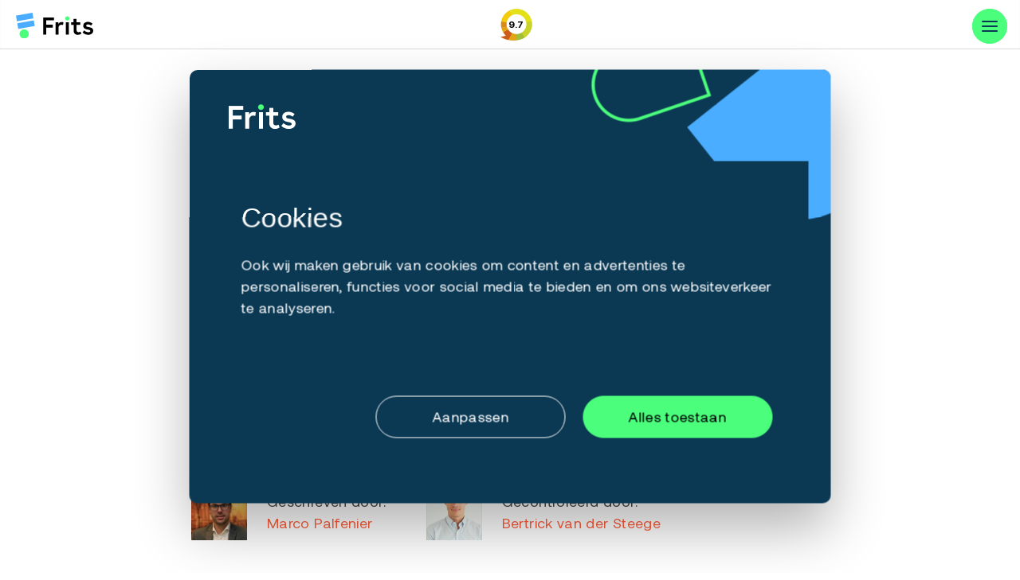

--- FILE ---
content_type: text/html; charset=UTF-8
request_url: https://www.ikbenfrits.nl/hypotheek/algemeen/deel-van-koophuis-verhuren/
body_size: 17322
content:
<!doctype html><html lang="nl"><head>
        <meta charset="utf-8">
        <title>Een deel van je koophuis verhuren: zo werkt dat - Frits</title>

        
        <link rel="shortcut icon" href="https://www.ikbenfrits.nl/hubfs/frits-favicon.png">
        
        <meta name="description" content="Je wilt een deel van je koophuis verhuren. Want: extra geld! Zo simpel lijkt het, maar mag dat eigenlijk wel? En wat komt er bij kijken?">
        
        <link rel="canonical" href="https://www.ikbenfrits.nl/hypotheek/algemeen/deel-van-koophuis-verhuren/">
        
        
        
        
        
        
        <script type="application/ld+json">
      {
        "@context":"https://schema.org",
        "@type":"FinancialService",
        "name":"Frits",
        "description":"Frits: Online en persoonlijk hypotheekadvies",
        "image":"https://25374578.fs1.hubspotusercontent-eu1.net/hubfs/25374578/frits-logo-512.png",
        "foundingDate":"2014",
        "telephone":"+31 20 235 8530",
        "address":{
          "@type":"PostalAddress",
          "streetAddress":"Science Park 400",
          "addressLocality":"Amsterdam",
          "addressRegion":"Noord-Holland",
          "postalCode":"1098XH",
          "addressCountry":"nl"
        },
        "sameAs":[
          "https://www.facebook.com/fritshypotheken",
          "https://www.linkedin.com/company/fritshypotheken",
          "https://twitter.com/fritshypotheken",
          "https://nl.wikipedia.org/wiki/Ikbenfrits"
        ],
        "priceRange":"$$",
        "aggregateRating":{
          "@type":"AggregateRating",
          "worstRating":"1",
          "bestRating":"10",
          "ratingValue":"9.7",
          "ratingCount":"1457"
        }
      }
        </script>
        
        
        <script type="application/ld+json">
     {
         "@context": "http://schema.org",
         "@type": "BlogPosting",
         "mainEntityOfPage":{
            "@type":"WebPage",
            "@id":"https://www.ikbenfrits.nl/hypotheek/algemeen/deel-van-koophuis-verhuren/"
         },
         "headline": "Hoe werkt een kamer verhuren in je koophuis in 2026?",
         "image": {
              "@type": "ImageObject",
              "url": "https://25374578.fs1.hubspotusercontent-eu1.net/hubfs/25374578/Afgekochte%20stockafbeeldingen/Algemeen/AdobeStock_334747236.webp"
         },
         "datePublished": "2024-06-25 09:57:00 : Z",
         "dateModified": "2025-11-28 01:41:51 : Z",
         "author": {
             "@type": "Person",
             "name": "Marco Palfenier",
              "url": "https://www.ikbenfrits.nl/auteur/marco-palfenier",
             "sameAs": [
               ""
             ],
             "affiliation": "https://www.ikbenfrits.nl/"
         },
         "publisher": {
             "@type": "Organization",
             "name": "Frits",
             "logo": {
                 "@type": "ImageObject",
                 "url": "https://25374578.fs1.hubspotusercontent-eu1.net/hubfs/25374578/frits-logo-512.png"
             }
         },
         "description": "Je wilt een deel van je koophuis verhuren. Want: extra geld! Zo simpel lijkt het, maar mag dat eigenlijk wel? En wat komt er bij kijken?"
     }
        </script>
        
        <!-- Google Tag Manager -->
        <script>(function(w,d,s,l,i){w[l]=w[l]||[];w[l].push({'gtm.start':
                                                              new Date().getTime(),event:'gtm.js'});var f=d.getElementsByTagName(s)[0],
                j=d.createElement(s),dl=l!='dataLayer'?'&l='+l:'';j.async=true;j.src=
                    'https://www.googletagmanager.com/gtm.js?id='+i+dl;f.parentNode.insertBefore(j,f);
                                    })(window,document,'script','dataLayer','GTM-57NLKT');</script>
        <!-- End Google Tag Manager -->

        <script type="module">
            import {onCLS, onFID, onLCP} from 'https://unpkg.com/web-vitals@3?module';

            function sendToGoogleAnalytics({name, delta, value, rating, id}) {
                if (typeof gtag !== 'function') 
                    return;
                gtag('event', name, {
                    event_category: 'Web Vitals',
                    event_label: id,
                    value: Math.round(name === 'CLS' ? delta * 1000 : delta),
                    // Use a non-interaction event to avoid affecting bounce rate.
                    non_interaction: true,
                });

            }

            onCLS(sendToGoogleAnalytics);
            onFID(sendToGoogleAnalytics);
            onLCP(sendToGoogleAnalytics);
        </script>

        
        
        
        <meta name="viewport" content="width=device-width, initial-scale=1">

    <script src="/hs/hsstatic/jquery-libs/static-1.4/jquery/jquery-1.11.2.js"></script>
<script>hsjQuery = window['jQuery'];</script>
    <meta property="og:description" content="Je wilt een deel van je koophuis verhuren. Want: extra geld! Zo simpel lijkt het, maar mag dat eigenlijk wel? En wat komt er bij kijken?">
    <meta property="og:title" content="Een deel van je koophuis verhuren: zo werkt dat - Frits">
    <meta name="twitter:description" content="Je wilt een deel van je koophuis verhuren. Want: extra geld! Zo simpel lijkt het, maar mag dat eigenlijk wel? En wat komt er bij kijken?">
    <meta name="twitter:title" content="Een deel van je koophuis verhuren: zo werkt dat - Frits">

    

    

    <style>
a.cta_button{-moz-box-sizing:content-box !important;-webkit-box-sizing:content-box !important;box-sizing:content-box !important;vertical-align:middle}.hs-breadcrumb-menu{list-style-type:none;margin:0px 0px 0px 0px;padding:0px 0px 0px 0px}.hs-breadcrumb-menu-item{float:left;padding:10px 0px 10px 10px}.hs-breadcrumb-menu-divider:before{content:'›';padding-left:10px}.hs-featured-image-link{border:0}.hs-featured-image{float:right;margin:0 0 20px 20px;max-width:50%}@media (max-width: 568px){.hs-featured-image{float:none;margin:0;width:100%;max-width:100%}}.hs-screen-reader-text{clip:rect(1px, 1px, 1px, 1px);height:1px;overflow:hidden;position:absolute !important;width:1px}
</style>

<link rel="stylesheet" href="https://www.ikbenfrits.nl/hubfs/hub_generated/template_assets/1/47335401430/1768907700687/template_main.min.css">
<link rel="stylesheet" href="https://www.ikbenfrits.nl/hubfs/hub_generated/template_assets/1/47335901664/1768907709025/template_blog.min.css">
<link rel="stylesheet" href="https://www.ikbenfrits.nl/hubfs/hub_generated/template_assets/1/47335543780/1768907694999/template_theme-overrides.css">
<link rel="stylesheet" href="https://www.ikbenfrits.nl/hubfs/hub_generated/template_assets/1/53692809659/1768907698192/template_theme-overrides-v2.min.css">
<link rel="stylesheet" href="https://www.ikbenfrits.nl/hubfs/hub_generated/module_assets/1/244326139078/1753797039008/module_Header_Section_V3.min.css">
<link rel="stylesheet" href="https://www.ikbenfrits.nl/hubfs/hub_generated/module_assets/1/113143833832/1744336464685/module_Author_and_Reviewer_Module.min.css">
<link rel="stylesheet" href="https://www.ikbenfrits.nl/hubfs/hub_generated/module_assets/1/48095341805/1744336383938/module_Blog_Post_Content_Module.min.css">

<style>

    
    #widget_16509779994475 .baseModuleStyle{
        position:relative;
        
        
        background-color:rgba(255, 255, 255,1.0);
        
    } 
    /****  Overlay Start  *****/
    

    /****  Overlay Start  *****/
    .baseModuleParent{position:relative; z-index:5}

    /****  Button Style  *****/
    
    
    
    
    
    
    
    /****  End Button Style  ****/

    /*****  Custom Width Option  ******/
    
    /*****  End Custom Width Option   ****/

    

    
    @media(max-width:991px){
        #widget_16509779994475 .baseModuleStyle{
            
        } 
    }
    
    
    @media(max-width:767px){
        #widget_16509779994475 .baseModuleStyle{
            

        } 
    }
    


</style>


<style>

    
    #widget_1719307557804 .baseModuleStyle{
        position:relative;
        
        
        background-color:rgba(255, 255, 255,1.0);
        
    } 
    /****  Overlay Start  *****/
    

    /****  Overlay Start  *****/
    .baseModuleParent{position:relative; z-index:5}

    /****  Button Style  *****/
    
    
    
    
    
    /****  End Button Style  ****/

    /*****  Custom Width Option  ******/
    
    /*****  End Custom Width Option   ****/

    

    
    @media(max-width:991px){
        #widget_1719307557804 .baseModuleStyle{
            
        } 
    }
    
    
    @media(max-width:767px){
        #widget_1719307557804 .baseModuleStyle{
            

        } 
    }
    


</style>


<style>

    
    #widget_16510675929359 .baseModuleStyle{
        position:relative;
        
        
        background-color:rgba(255, 255, 255,1.0);
        
    } 
    /****  Overlay Start  *****/
    

    /****  Overlay Start  *****/
    .baseModuleParent{position:relative; z-index:5}

    /****  Button Style  *****/
    
    
    
    
    
    /****  End Button Style  ****/

    /*****  Custom Width Option  ******/
    
    /*****  End Custom Width Option   ****/

    

    
    @media(max-width:991px){
        #widget_16510675929359 .baseModuleStyle{
            
        } 
    }
    
    
    @media(max-width:767px){
        #widget_16510675929359 .baseModuleStyle{
            

        } 
    }
    


</style>


<style>

    #footerFormmodule_164931284817144 .footerFormMain input[type='text']:focus,#footerFormmodule_164931284817144 .footerFormMain input[type='email']:focus,#footerFormmodule_164931284817144 .footerFormMain input[type='password']:focus, 
    #footerFormmodule_164931284817144 .footerFormMain input[type='tel']:focus,#footerFormmodule_164931284817144 .footerFormMain input[type='number']:focus,#footerFormmodule_164931284817144 .footerFormMain select:focus,#footerFormmodule_164931284817144 .footerFormMain textarea:focus{
        box-shadow: 0px 1px 2px rgb(70 70 70 / 5%), 0px 0px 0px 4px #FF603E;
    }

    #hs_cos_wrapper_module_164931284817144 .customWidthOption {
  max-width:779px;
  width:100%;
  text-align:left;
  margin:0 auto;
}

@media (max-width:991px) {}

@media (max-width:767px) {}

</style>

<style>
</style>

    <script src="https://www.ikbenfrits.nl/hubfs/hub_generated/template_assets/1/54492274379/1768907706934/template_mixpanel.min.js"></script>

        
        <script type="application/ld+json">
            {
              "@context": "https://schema.org/", 
              "@type": "BreadcrumbList", 
              "itemListElement": [{
                "@type": "ListItem", 
                "position": 1, 
                "name": "Kennisbank",
                "item": "https://www.ikbenfrits.nl/hypotheek"  
              },{
                "@type": "ListItem", 
                "position": 2, 
                "name": "Algemeen",
                 "item": "https://www.ikbenfrits.nl/hypotheek/algemeen/"  
              },{
                "@type": "ListItem", 
                "position": 3, 
                "name": "Hoe werkt een kamer verhuren in je koophuis in 2026?",
                "item": "https://www.ikbenfrits.nl/hypotheek/algemeen/deel-van-koophuis-verhuren/"  
              }]
            }
        </script>
        
        


    
<!--  Added by GoogleTagManager integration -->
<script>
var _hsp = window._hsp = window._hsp || [];
window.dataLayer = window.dataLayer || [];
function gtag(){dataLayer.push(arguments);}

var useGoogleConsentModeV2 = true;
var waitForUpdateMillis = 1000;



var hsLoadGtm = function loadGtm() {
    if(window._hsGtmLoadOnce) {
      return;
    }

    if (useGoogleConsentModeV2) {

      gtag('set','developer_id.dZTQ1Zm',true);

      gtag('consent', 'default', {
      'ad_storage': 'denied',
      'analytics_storage': 'denied',
      'ad_user_data': 'denied',
      'ad_personalization': 'denied',
      'wait_for_update': waitForUpdateMillis
      });

      _hsp.push(['useGoogleConsentModeV2'])
    }

    (function(w,d,s,l,i){w[l]=w[l]||[];w[l].push({'gtm.start':
    new Date().getTime(),event:'gtm.js'});var f=d.getElementsByTagName(s)[0],
    j=d.createElement(s),dl=l!='dataLayer'?'&l='+l:'';j.async=true;j.src=
    'https://www.googletagmanager.com/gtm.js?id='+i+dl;f.parentNode.insertBefore(j,f);
    })(window,document,'script','dataLayer','GTM-57NLKT');

    window._hsGtmLoadOnce = true;
};

_hsp.push(['addPrivacyConsentListener', function(consent){
  if(consent.allowed || (consent.categories && consent.categories.analytics)){
    hsLoadGtm();
  }
}]);

</script>

<!-- /Added by GoogleTagManager integration -->


<link rel="preconnect" href="https://dev.visualwebsiteoptimizer.com">
<script type="text/javascript" id="vwoCode">
window._vwo_code=window._vwo_code || (function() {
var account_id=241828,
version = 1.5,
settings_tolerance=2000,
library_tolerance=2500,
use_existing_jquery=false,
is_spa=1,
hide_element='body',
hide_element_style = 'opacity:0 !important;filter:alpha(opacity=0) !important;background:none !important',
/* DO NOT EDIT BELOW THIS LINE */
f=false,w=window,d=document,vwoCodeEl=d.querySelector('#vwoCode'),code={use_existing_jquery:function(){return use_existing_jquery},library_tolerance:function(){return library_tolerance},hide_element_style:function(){return'{'+hide_element_style+'}'},finish:function(){if(!f){f=true;var e=d.getElementById('_vis_opt_path_hides');if(e)e.parentNode.removeChild(e)}},finished:function(){return f},load:function(e){var t=d.createElement('script');t.fetchPriority='high';t.src=e;t.type='text/javascript';t.onerror=function(){_vwo_code.finish()};d.getElementsByTagName('head')[0].appendChild(t)},getVersion:function(){return version},getMatchedCookies:function(e){var t=[];if(document.cookie){t=document.cookie.match(e)||[]}return t},getCombinationCookie:function(){var e=code.getMatchedCookies(/(?:^|;)\s?(_vis_opt_exp_\d+_combi=[^;$]*)/gi);e=e.map(function(e){try{var t=decodeURIComponent(e);if(!/_vis_opt_exp_\d+_combi=(?:\d+,?)+\s*$/.test(t)){return''}return t}catch(e){return''}});var i=[];e.forEach(function(e){var t=e.match(/([\d,]+)/g);t&&i.push(t.join('-'))});return i.join('|')},init:function(){if(d.URL.indexOf('__vwo_disable__')>-1)return;w.settings_timer=setTimeout(function(){_vwo_code.finish()},settings_tolerance);var e=d.currentScript,t=d.createElement('style'),i=e&&!e.async?hide_element?hide_element+'{'+hide_element_style+'}':'':code.lA=1,n=d.getElementsByTagName('head')[0];t.setAttribute('id','_vis_opt_path_hides');vwoCodeEl&&t.setAttribute('nonce',vwoCodeEl.nonce);t.setAttribute('type','text/css');if(t.styleSheet)t.styleSheet.cssText=i;else t.appendChild(d.createTextNode(i));n.appendChild(t);var o=this.getCombinationCookie();this.load('https://dev.visualwebsiteoptimizer.com/j.php?a='+account_id+'&u='+encodeURIComponent(d.URL)+'&f='+ +is_spa+'&vn='+version+(o?'&c='+o:''));return settings_timer}};w._vwo_settings_timer = code.init();return code;}());
</script>

<meta property="og:image" content="https://www.ikbenfrits.nl/hubfs/Afgekochte%20stockafbeeldingen/Algemeen/AdobeStock_334747236.webp">
<meta property="og:image:width" content="2000">
<meta property="og:image:height" content="1335">
<meta property="og:image:alt" content="Een deel van je koophuis verhuren: zo werkt dat">
<meta name="twitter:image" content="https://www.ikbenfrits.nl/hubfs/Afgekochte%20stockafbeeldingen/Algemeen/AdobeStock_334747236.webp">
<meta name="twitter:image:alt" content="Een deel van je koophuis verhuren: zo werkt dat">

<meta property="og:url" content="https://www.ikbenfrits.nl/hypotheek/algemeen/deel-van-koophuis-verhuren/">
<meta name="twitter:card" content="summary_large_image">

<link rel="canonical" href="https://www.ikbenfrits.nl/hypotheek/algemeen/deel-van-koophuis-verhuren/">








<meta property="og:type" content="article">
<link rel="alternate" type="application/rss+xml" href="https://www.ikbenfrits.nl/hypotheek/rss.xml">
<meta name="twitter:domain" content="www.ikbenfrits.nl">

<meta http-equiv="content-language" content="nl">







        

    <meta name="generator" content="HubSpot"></head>
    <body>
<!--  Added by GoogleTagManager integration -->
<noscript><iframe src="https://www.googletagmanager.com/ns.html?id=GTM-57NLKT" height="0" width="0" style="display:none;visibility:hidden"></iframe></noscript>

<!-- /Added by GoogleTagManager integration -->

        <!-- Google Tag Manager (noscript) -->
        <noscript><iframe src="https://www.googletagmanager.com/ns.html?id=GTM-57NLKT" height="0" width="0" style="display:none;visibility:hidden"></iframe></noscript>
        <!-- End Google Tag Manager (noscript) -->

       
        
        
        <div class="body-wrapper   hs-content-id-49164726987 hs-blog-post hs-blog-id-47901400258">
            
            <div data-global-resource-path="Frits_Theme_March-22/templates/partials/header.html"><div class="headerOuter">
  
<div class="mainMenuHoverOverlay">

</div>
<header class="header header-v3">

     <div class="headerTopSection">
      <div class="content-wrapper">
        <div class="headerTopContent">

          
          <div class="top-links">
            
              
              
              <a href="https://www.ikbenfrits.nl/vestigingen/">
                Vestigingen
              </a>
            
          </div>
          
          <!-- Search --> 
          <div class="headerSearch">
            <span class="headerSearchIcon">
              <img width="24" height="24" src="https://www.ikbenfrits.nl/hubfs/Frits_Theme_Assets_March-22/images/header_serach.svg" alt="search Icon">
              <div class="search-text">
                <p>
                  Zoek
                </p>
              </div>
            </span>

            <div class="headerSearchInput">
              <div class="hs-search-field">
                <div class="hs-search-field__bar">
                  
                  <form action="https://www.ikbenfrits.nl/zoeken">
                    
                    <input type="text" class="hs-search-field__input" name="term" autocomplete="off" aria-label="Search" placeholder="Zoek op titel of onderwerp">
                    <input type="hidden" name="type" value="SITE_PAGE">
                    <input type="hidden" name="type" value="LANDING_PAGE">
                    <input type="hidden" name="type" value="BLOG_POST">
                    <input type="hidden" name="type" value="LISTING_PAGE">
                    <input type="hidden" name="type" value="KNOWLEDGE_ARTICLE">
                  </form>
                </div>
                <ul class="hs-search-field__suggestions"></ul>
              </div>
            </div>

            <div class="close-search">
              <svg xmlns="http://www.w3.org/2000/svg" width="40" height="40" viewbox="0 0 40 40" fill="none">
                <g opacity="0.5">
                  <circle cx="20" cy="20" r="19.5" stroke="black" />
                </g>
                <path fill-rule="evenodd" clip-rule="evenodd" d="M14.9332 15.0667C15.1403 14.8595 15.4761 14.8595 15.6832 15.0667L24.9332 24.3167C25.1403 24.5238 25.1403 24.8595 24.9332 25.0667C24.7261 25.2738 24.3903 25.2738 24.1832 25.0667L14.9332 15.8167C14.7261 15.6095 14.7261 15.2738 14.9332 15.0667Z" fill="black" />
                <path fill-rule="evenodd" clip-rule="evenodd" d="M14.9911 24.991C14.784 24.7839 14.784 24.4481 14.9911 24.241L24.2411 14.991C24.4482 14.7839 24.784 14.7839 24.9911 14.991C25.1982 15.1981 25.1982 15.5339 24.9911 15.741L15.7411 24.991C15.534 25.1981 15.1982 25.1981 14.9911 24.991Z" fill="black" />
              </svg>
            </div>
          </div>

          <!-- User Link --> 
          <div class="headerUser"> 
            
            
            <a href="https://app.ikbenfrits.nl/login/">
              <img width="24" height="24" src="https://www.ikbenfrits.nl/hubfs/Frits_Theme_Assets_March-22/images/user_icon.svg" alt="login">
              <div class="user-text">
                <p>
                  Login
                </p>
              </div>
            </a>
          </div>

        </div>
      </div>
    </div>

    <div class="headerBottomSection">
        <div class="content-wrapper">
            <div class="">
                <div class="headerParent">

                    <div class="headerLeftSection">
                        <div class="headerlogoSec">
                            
                            
                            <a href="https://www.ikbenfrits.nl">
                                
                                
                                <img width="127" height="43" src="https://www.ikbenfrits.nl/hubfs/Frits_Theme_Assets_March-22/images/Frits_header_Logo.svg" alt="Frits_header_Logo" loading="">
                                
                            </a>
                        </div>
                    </div>
                    <div class="headerCenterSection">
                        <div class="headernavigationSection">
                            <div class="navigationParent">
                                <div class="navigation nolistStyle">
                                    <span id="hs_cos_wrapper_module_17508349591873_" class="hs_cos_wrapper hs_cos_wrapper_widget hs_cos_wrapper_type_menu" style="" data-hs-cos-general-type="widget" data-hs-cos-type="menu"><div id="hs_menu_wrapper_module_17508349591873_" class="hs-menu-wrapper active-branch no-flyouts hs-menu-flow-horizontal" role="navigation" data-sitemap-name="default" data-menu-id="47417753317" aria-label="Navigation Menu">
 <ul role="menu">
  <li class="hs-menu-item hs-menu-depth-1 hs-item-has-children" role="none"><a href="javascript:;" aria-haspopup="true" aria-expanded="false" role="menuitem">Hypotheekadvies</a>
   <ul role="menu" class="hs-menu-children-wrapper">
    <li class="hs-menu-item hs-menu-depth-2 hs-item-has-children" role="none"><a href="javascript:;" role="menuitem">Jouw wens</a>
     <ul role="menu" class="hs-menu-children-wrapper">
      <li class="hs-menu-item hs-menu-depth-3" role="none"><a href="https://www.ikbenfrits.nl/huis-kopen/" role="menuitem">Huis kopen</a></li>
      <li class="hs-menu-item hs-menu-depth-3" role="none"><a href="https://www.ikbenfrits.nl/hypotheek-meenemen/" role="menuitem">Hypotheek meenemen</a></li>
      <li class="hs-menu-item hs-menu-depth-3" role="none"><a href="https://www.ikbenfrits.nl/hypotheek-oversluiten/" role="menuitem">Hypotheek oversluiten</a></li>
      <li class="hs-menu-item hs-menu-depth-3" role="none"><a href="https://www.ikbenfrits.nl/hypotheek-verhogen/" role="menuitem">Hypotheek verhogen</a></li>
      <li class="hs-menu-item hs-menu-depth-3" role="none"><a href="https://www.ikbenfrits.nl/huis-verduurzamen/" role="menuitem">Huis verduurzamen</a></li>
     </ul></li>
    <li class="hs-menu-item hs-menu-depth-2 hs-item-has-children" role="none"><a href="javascript:;" role="menuitem">Jouw situatie</a>
     <ul role="menu" class="hs-menu-children-wrapper">
      <li class="hs-menu-item hs-menu-depth-3" role="none"><a href="https://www.ikbenfrits.nl/eerste-huis-kopen/" role="menuitem">Starter</a></li>
      <li class="hs-menu-item hs-menu-depth-3" role="none"><a href="https://www.ikbenfrits.nl/verhuizen/" role="menuitem">Doorstromer</a></li>
      <li class="hs-menu-item hs-menu-depth-3" role="none"><a href="https://www.ikbenfrits.nl/hypotheek-bij-scheiding/" role="menuitem">Scheiden of uit elkaar</a></li>
      <li class="hs-menu-item hs-menu-depth-3" role="none"><a href="https://www.ikbenfrits.nl/hypotheek-zzp/" role="menuitem">ZZP'er</a></li>
      <li class="hs-menu-item hs-menu-depth-3" role="none"><a href="https://expat.ikbenfrits.nl" role="menuitem">Expat</a></li>
     </ul></li>
    <li class="hs-menu-item hs-menu-depth-2 hs-item-has-children" role="none"><a href="javascript:;" role="menuitem">Algemeen</a>
     <ul role="menu" class="hs-menu-children-wrapper">
      <li class="hs-menu-item hs-menu-depth-3" role="none"><a href="https://www.ikbenfrits.nl/hypotheekadviseur/" role="menuitem">Ons hypotheekadvies</a></li>
      <li class="hs-menu-item hs-menu-depth-3" role="none"><a href="https://www.ikbenfrits.nl/biedverzekering/" role="menuitem">Onze Biedverzekering</a></li>
      <li class="hs-menu-item hs-menu-depth-3" role="none"><a href="https://www.ikbenfrits.nl/hypotheek-afsluiten/" role="menuitem">Hypotheek Afsluiten</a></li>
      <li class="hs-menu-item hs-menu-depth-3" role="none"><a href="https://www.ikbenfrits.nl/kosten-hypotheekadvies/" role="menuitem">Kosten hypotheekadvies</a></li>
      <li class="hs-menu-item hs-menu-depth-3" role="none"><a href="https://www.ikbenfrits.nl/maak-direct-een-afspraak/" role="menuitem">Gratis hypotheekgesprek plannen</a></li>
     </ul></li>
   </ul></li>
  <li class="hs-menu-item hs-menu-depth-1 hs-item-has-children" role="none"><a href="javascript:;" aria-haspopup="true" aria-expanded="false" role="menuitem">Rekentools</a>
   <ul role="menu" class="hs-menu-children-wrapper">
    <li class="hs-menu-item hs-menu-depth-2 hs-item-has-children" role="none"><a href="javascript:;" role="menuitem">Ik wil graag mijn....</a>
     <ul role="menu" class="hs-menu-children-wrapper">
      <li class="hs-menu-item hs-menu-depth-3" role="none"><a href="https://www.ikbenfrits.nl/maximale-hypotheek-berekenen/" role="menuitem">Maximale hypotheek berekenen</a></li>
      <li class="hs-menu-item hs-menu-depth-3" role="none"><a href="https://www.ikbenfrits.nl/hypotheek-oversluiten/berekenen/" role="menuitem">Hypotheek oversluiten</a></li>
      <li class="hs-menu-item hs-menu-depth-3" role="none"><a href="https://www.ikbenfrits.nl/hypotheek-verhogen/berekenen/" role="menuitem">Hypotheek verhogen</a></li>
      <li class="hs-menu-item hs-menu-depth-3" role="none"><a href="https://www.ikbenfrits.nl/bereken-je-maandlasten/" role="menuitem">Maandlasten hypotheek berekenen</a></li>
     </ul></li>
    <li class="hs-menu-item hs-menu-depth-2 hs-item-has-children" role="none"><a href="javascript:;" role="menuitem">Speciaal per situatie</a>
     <ul role="menu" class="hs-menu-children-wrapper">
      <li class="hs-menu-item hs-menu-depth-3" role="none"><a href="https://www.ikbenfrits.nl/hypotheek-zzp/berekenen/" role="menuitem">Maximale hypotheek berekenen zzp</a></li>
      <li class="hs-menu-item hs-menu-depth-3" role="none"><a href="https://www.ikbenfrits.nl/hypotheek-nieuwbouw-berekenen/" role="menuitem">Hypotheek nieuwbouw berekenen</a></li>
      <li class="hs-menu-item hs-menu-depth-3" role="none"><a href="https://www.ikbenfrits.nl/einde-rentevaste-periode/" role="menuitem">Rentevaste periode loopt af</a></li>
     </ul></li>
   </ul></li>
  <li class="hs-menu-item hs-menu-depth-1 hs-item-has-children" role="none"><a href="javascript:;" aria-haspopup="true" aria-expanded="false" role="menuitem">Hypotheekrente</a>
   <ul role="menu" class="hs-menu-children-wrapper">
    <li class="hs-menu-item hs-menu-depth-2 hs-item-has-children" role="none"><a href="javascript:;" role="menuitem">Wat wil je weten?</a>
     <ul role="menu" class="hs-menu-children-wrapper">
      <li class="hs-menu-item hs-menu-depth-3" role="none"><a href="https://www.ikbenfrits.nl/hypotheekrente-vergelijken/" role="menuitem">Actuele hypotheekrente</a></li>
      <li class="hs-menu-item hs-menu-depth-3" role="none"><a href="https://www.ikbenfrits.nl/renteverwachting/" role="menuitem">Hypotheekrente verwachting</a></li>
      <li class="hs-menu-item hs-menu-depth-3" role="none"><a href="https://www.ikbenfrits.nl/einde-rentevaste-periode/" role="menuitem">Einde rentevaste periode</a></li>
      <li class="hs-menu-item hs-menu-depth-3" role="none"><a href="https://www.ikbenfrits.nl/hypotheek/rentemiddeling/" role="menuitem">Rentemiddeling</a></li>
      <li class="hs-menu-item hs-menu-depth-3" role="none"><a href="https://www.ikbenfrits.nl/hypotheek/belastingen/hypotheekrenteaftrek/" role="menuitem">Hypotheekrenteaftrek</a></li>
     </ul></li>
   </ul></li>
  <li class="hs-menu-item hs-menu-depth-1 hs-item-has-children" role="none"><a href="javascript:;" aria-haspopup="true" aria-expanded="false" role="menuitem">Kennisbank</a>
   <ul role="menu" class="hs-menu-children-wrapper">
    <li class="hs-menu-item hs-menu-depth-2 hs-item-has-children" role="none"><a href="javascript:;" role="menuitem">Kennisbank</a>
     <ul role="menu" class="hs-menu-children-wrapper">
      <li class="hs-menu-item hs-menu-depth-3" role="none"><a href="https://www.ikbenfrits.nl/hypotheek" role="menuitem">Alle artikelen</a></li>
      <li class="hs-menu-item hs-menu-depth-3" role="none"><a href="https://www.ikbenfrits.nl/blog" role="menuitem">Nieuws</a></li>
      <li class="hs-menu-item hs-menu-depth-3" role="none"><a href="https://www.ikbenfrits.nl/podcast/" role="menuitem">Podcast</a></li>
      <li class="hs-menu-item hs-menu-depth-3" role="none"><a href="https://www.ikbenfrits.nl/overbiedingsmonitor/" role="menuitem">Overbiedingsmonitor</a></li>
     </ul></li>
    <li class="hs-menu-item hs-menu-depth-2 hs-item-has-children" role="none"><a href="javascript:;" role="menuitem">Per categorie</a>
     <ul role="menu" class="hs-menu-children-wrapper">
      <li class="hs-menu-item hs-menu-depth-3" role="none"><a href="https://www.ikbenfrits.nl/hypotheek/huis-kopen/" role="menuitem">Huis kopen</a></li>
      <li class="hs-menu-item hs-menu-depth-3" role="none"><a href="https://www.ikbenfrits.nl/hypotheek/hypotheek-afsluiten/" role="menuitem">Hypotheek afsluiten</a></li>
      <li class="hs-menu-item hs-menu-depth-3" role="none"><a href="https://www.ikbenfrits.nl/hypotheek/oversluiten/" role="menuitem">Hypotheek oversluiten</a></li>
      <li class="hs-menu-item hs-menu-depth-3" role="none"><a href="https://www.ikbenfrits.nl/hypotheek/nieuwbouw/" role="menuitem">Nieuwbouw</a></li>
      <li class="hs-menu-item hs-menu-depth-3" role="none"><a href="https://www.ikbenfrits.nl/hypotheek/scheiden/" role="menuitem">Scheiden</a></li>
      <li class="hs-menu-item hs-menu-depth-3" role="none"><a href="https://www.ikbenfrits.nl/hypotheek/ondernemer/" role="menuitem">ZZP &amp; ondernemers</a></li>
      <li class="hs-menu-item hs-menu-depth-3" role="none"><a href="https://www.ikbenfrits.nl/hypotheek" role="menuitem">Alle categorieën</a></li>
     </ul></li>
   </ul></li>
  <li class="hs-menu-item hs-menu-depth-1 hs-item-has-children" role="none"><a href="javascript:;" aria-haspopup="true" aria-expanded="false" role="menuitem">Over Frits</a>
   <ul role="menu" class="hs-menu-children-wrapper">
    <li class="hs-menu-item hs-menu-depth-2 hs-item-has-children" role="none"><a href="javascript:;" role="menuitem">Wie zijn wij?</a>
     <ul role="menu" class="hs-menu-children-wrapper">
      <li class="hs-menu-item hs-menu-depth-3" role="none"><a href="https://www.ikbenfrits.nl/frits/" role="menuitem">Wij zijn Frits</a></li>
      <li class="hs-menu-item hs-menu-depth-3" role="none"><a href="https://www.ikbenfrits.nl/frits/missie/" role="menuitem">Missie &amp; visie</a></li>
      <li class="hs-menu-item hs-menu-depth-3" role="none"><a href="https://www.ikbenfrits.nl/team/" role="menuitem">Ons team</a></li>
      <li class="hs-menu-item hs-menu-depth-3" role="none"><a href="https://www.ikbenfrits.nl/media" role="menuitem">Frits in de media</a></li>
      <li class="hs-menu-item hs-menu-depth-3" role="none"><a href="https://www.ikbenfrits.nl/review/" role="menuitem">Reviews</a></li>
     </ul></li>
    <li class="hs-menu-item hs-menu-depth-2 hs-item-has-children" role="none"><a href="javascript:;" role="menuitem">Contact</a>
     <ul role="menu" class="hs-menu-children-wrapper">
      <li class="hs-menu-item hs-menu-depth-3" role="none"><a href="https://www.ikbenfrits.nl/maak-direct-een-afspraak/" role="menuitem">Afspraak maken</a></li>
      <li class="hs-menu-item hs-menu-depth-3" role="none"><a href="https://www.ikbenfrits.nl/frits/contact/" role="menuitem">Contact</a></li>
      <li class="hs-menu-item hs-menu-depth-3" role="none"><a href="https://www.ikbenfrits.nl/vestigingen/" role="menuitem">Vestigingen</a></li>
      <li class="hs-menu-item hs-menu-depth-3" role="none"><a href="https://www.ikbenfrits.nl/veelgestelde-vragen/" role="menuitem">Veelgestelde vragen</a></li>
      <li class="hs-menu-item hs-menu-depth-3" role="none"><a href="https://ikbenfrits.recruitee.com/" role="menuitem" target="_blank" rel="noopener">Vacatures</a></li>
     </ul></li>
   </ul></li>
 </ul>
</div></span>
                                    <ul class="hamburger-top-menu">
                                      
                                      <li>
                                        
                                        
                                        <a href="https://www.ikbenfrits.nl/vestigingen/">
                                          Vestigingen
                                        </a>
                                      </li>
                                      
                                      <li>
                                        
                                        
                                        <a href="https://app.ikbenfrits.nl/login/">
                                          Login
                                        </a>
                                      </li>
                                      
                                      
                                    </ul>
                                </div>  
                            </div>
                            <div class="cursor2" id="cursor2">					
                            </div>
                                                          <div class="headerSearch">
                                    <span class="headerSearchIcon">
                                        <img width="24" height="24" src="https://www.ikbenfrits.nl/hubfs/Frits_Theme_Assets_March-22/images/header_serach.svg" alt="search Icon">
                                    </span>
                                    <div class="headerSearchInput">
                                        <div class="hs-search-field"> 
                                            <div class="hs-search-field__bar"> 
                                                
                                                <form action="https://www.ikbenfrits.nl/zoeken">
                                                    
                                                    <input type="text" class="hs-search-field__input" name="term" autocomplete="off" aria-label="Search" placeholder="Zoek op titel of onderwerp">
                                                    <input type="hidden" name="type" value="SITE_PAGE">
                                                    <input type="hidden" name="type" value="LANDING_PAGE">
                                                    <input type="hidden" name="type" value="BLOG_POST">
                                                    <input type="hidden" name="type" value="LISTING_PAGE">
                                                    <input type="hidden" name="type" value="KNOWLEDGE_ARTICLE">

                                                </form>
                                            </div>
                                            <ul class="hs-search-field__suggestions"></ul>
                                        </div>  
                                    </div>

                                </div>
                            <!--              <div class='cursor1' id="cursor1"></div> -->

                            <!--               <div class='cursor3' id="cursor3"></div> -->
                        </div>
                    </div>
                    <div class="headerRightSide nolistStyle">
                        <div class="headerRightSideInner">
                            <div class="headerRightSideBox">
                                <div class="headerSearch">
                                    <span class="headerSearchIcon">
                                        <img width="24" height="24" src="https://www.ikbenfrits.nl/hubfs/Frits_Theme_Assets_March-22/images/header_serach.svg" alt="search Icon">
                                    </span>
                                    <div class="headerSearchInput">
                                        <div class="hs-search-field"> 
                                            <div class="hs-search-field__bar"> 
                                                
                                                <form action="https://www.ikbenfrits.nl/zoeken">
                                                    
                                                    <input type="text" class="hs-search-field__input" name="term" autocomplete="off" aria-label="Search" placeholder="Zoek op titel of onderwerp">
                                                    <input type="hidden" name="type" value="SITE_PAGE">
                                                    <input type="hidden" name="type" value="LANDING_PAGE">
                                                    <input type="hidden" name="type" value="BLOG_POST">
                                                    <input type="hidden" name="type" value="LISTING_PAGE">
                                                    <input type="hidden" name="type" value="KNOWLEDGE_ARTICLE">

                                                </form>
                                            </div>
                                            <ul class="hs-search-field__suggestions"></ul>
                                        </div>  
                                    </div>

                                </div>
                                <div class="headerUser">
                                    
                                    
                                    <a href="https://app.ikbenfrits.nl/login/">
                                        <img width="24" height="24" src="https://www.ikbenfrits.nl/hubfs/Frits_Theme_Assets_March-22/images/user_icon.svg" alt="login">
                                    </a>
                                </div>
                                <div class="review_column">
                                    <div class="review_img">
                                        
                                        
                                        <a href="https://www.ikbenfrits.nl/review/">
                                            <img width="160" height="160" src="https://www.ikbenfrits.nl/hs-fs/hubfs/Frits%20Thema%20Assets/images/rating_box_icon.png?width=160&amp;height=160&amp;name=rating_box_icon.png" alt="Rating Image" srcset="https://www.ikbenfrits.nl/hs-fs/hubfs/Frits%20Thema%20Assets/images/rating_box_icon.png?width=80&amp;height=80&amp;name=rating_box_icon.png 80w, https://www.ikbenfrits.nl/hs-fs/hubfs/Frits%20Thema%20Assets/images/rating_box_icon.png?width=160&amp;height=160&amp;name=rating_box_icon.png 160w, https://www.ikbenfrits.nl/hs-fs/hubfs/Frits%20Thema%20Assets/images/rating_box_icon.png?width=240&amp;height=240&amp;name=rating_box_icon.png 240w, https://www.ikbenfrits.nl/hs-fs/hubfs/Frits%20Thema%20Assets/images/rating_box_icon.png?width=320&amp;height=320&amp;name=rating_box_icon.png 320w, https://www.ikbenfrits.nl/hs-fs/hubfs/Frits%20Thema%20Assets/images/rating_box_icon.png?width=400&amp;height=400&amp;name=rating_box_icon.png 400w, https://www.ikbenfrits.nl/hs-fs/hubfs/Frits%20Thema%20Assets/images/rating_box_icon.png?width=480&amp;height=480&amp;name=rating_box_icon.png 480w" sizes="(max-width: 160px) 100vw, 160px">
                                            <span class="ratingText">9.7</span>
                                        </a>
                                    </div>
                                </div>
                                
                                <div class="headerCTA button  button  ">
                                    <span id="hs_cos_wrapper_module_17508349591873_" class="hs_cos_wrapper hs_cos_wrapper_widget hs_cos_wrapper_type_cta" style="" data-hs-cos-general-type="widget" data-hs-cos-type="cta"><!--HubSpot Call-to-Action Code --><span class="hs-cta-wrapper" id="hs-cta-wrapper-0fb8fdc8-c6cd-4692-86d7-842698ab9ca4"><span class="hs-cta-node hs-cta-0fb8fdc8-c6cd-4692-86d7-842698ab9ca4" id="hs-cta-0fb8fdc8-c6cd-4692-86d7-842698ab9ca4"><!--[if lte IE 8]><div id="hs-cta-ie-element"></div><![endif]--><a href="https://hubspot-cta-redirect-eu1-prod.s3.amazonaws.com/cta/redirect/25374578/0fb8fdc8-c6cd-4692-86d7-842698ab9ca4"><img class="hs-cta-img" id="hs-cta-img-0fb8fdc8-c6cd-4692-86d7-842698ab9ca4" style="border-width:0px;" src="https://hubspot-no-cache-eu1-prod.s3.amazonaws.com/cta/default/25374578/0fb8fdc8-c6cd-4692-86d7-842698ab9ca4.png" alt="Gratis afspraak maken"></a></span><script charset="utf-8" src="/hs/cta/cta/current.js"></script><script type="text/javascript"> hbspt.cta._relativeUrls=true;hbspt.cta.load(25374578, '0fb8fdc8-c6cd-4692-86d7-842698ab9ca4', {"useNewLoader":"true","region":"eu1"}); </script></span><!-- end HubSpot Call-to-Action Code --></span>
                                </div>  
                                
                            </div>
                        </div>
                    </div>
                </div>  
            </div>
        </div>
    </div>
</header>
<div class="headerMobileStickyMainSec  ">
    <div class="headerMobileStickyMenu  mobileShow">
        <div class="nolistStyle">
            <span id="hs_cos_wrapper_module_17508349591873_" class="hs_cos_wrapper hs_cos_wrapper_widget hs_cos_wrapper_type_simple_menu" style="" data-hs-cos-general-type="widget" data-hs-cos-type="simple_menu"><div id="hs_menu_wrapper_module_17508349591873_" class="hs-menu-wrapper active-branch flyouts hs-menu-flow-horizontal" role="navigation" data-sitemap-name="" data-menu-id="" aria-label="Navigation Menu">
 <ul role="menu">
  <li class="hs-menu-item hs-menu-depth-1" role="none"><a href="https://www.ikbenfrits.nl/rekentools/" role="menuitem" target="_self"><img src="https://www.ikbenfrits.nl/hubfs/Frits%20Thema%20Assets/images/calculator.svg" width="24" height="24" loading="lazy">Rekentools</a></li>
  <li class="hs-menu-item hs-menu-depth-1" role="none"><a href="https://www.ikbenfrits.nl/maak-direct-een-afspraak/" role="menuitem" target="_self"><img src="https://www.ikbenfrits.nl/hubfs/Frits%20Thema%20Assets/images/calendar-clock.svg" width="24" height="24" loading="lazy">Afspraak</a></li>
  <li class="hs-menu-item hs-menu-depth-1" role="none"><a href="https://www.ikbenfrits.nl/hypotheek" role="menuitem" target="_self"><img src="https://www.ikbenfrits.nl/hubfs/Frits%20Thema%20Assets/images/graduation-cap.svg" width="24" height="24" loading="lazy">Kennisbank</a></li>
 </ul>
</div></span>
        </div>
    </div>
</div>



  
</div></div>
            

            
<main class="body-container-wrapper">
    <div class="body-container body-container--blog-post ">
        
        
        
        <div class="pt65 tabpt65">
            <div class="blogPostTopDetails">
                <div class="content-wrapper">
                    <div class="blogPostTopInnerBox">
                        <div class="breadcrumbsParent">
                            <ul>
                                <li><a href="https://www.ikbenfrits.nl/hypotheek">Kennisbank</a></li>
                                
                                <li>
                                    
                                    <a href="https://www.ikbenfrits.nl/hypotheek/algemeen/">Algemeen</a>
                                </li>
                                
                                <li>Hoe werkt een kamer verhuren in je koophuis in 2026?</li>
                                
                            </ul>
                        </div>
                        
                        
                        <div class="blogPostTitle pt20">
                            <h1><span id="hs_cos_wrapper_name" class="hs_cos_wrapper hs_cos_wrapper_meta_field hs_cos_wrapper_type_text" style="" data-hs-cos-general-type="meta_field" data-hs-cos-type="text">Hoe werkt een kamer verhuren in je koophuis in 2026?</span></h1>
                        </div>
                        
                        
                        <div class="blogPostTopContent pt10 mobilept25 subTitleStyle">
                            <p data-start="347" data-end="780">Wil je in 2026 een kamer verhuren in je koophuis? Dat mag, maar er gelden duidelijke regels. In de meeste gevallen heb je toestemming nodig van je hypotheekbank. Bij hospitaverhuur mag het zonder toestemming en kun je vaak gebruikmaken van de kamerverhuurvrijstelling, waardoor je huurinkomsten onder voorwaarden belastingvrij blijven. In dit artikel lees je precies wat er in 2026 mag, wat je moet regelen en waar je op moet letten.</p>
                        </div>
                        
                        <div class="blogPostTimeDateGrp pt20">
                            
                            <div class="blogPostTime">
                                <div class="blogPostVector blogPostTimeIcon">
                                    <img src="https://www.ikbenfrits.nl/hubfs/Frits_Theme_Assets_March-22/images/stopwatch.svg" alt="stopwatch" loading="lazy">
                                </div>
                                <div class="blogPostVectorContent blogPostTimeContent">
                                    <p>3 min</p>
                                </div>
                            </div>
                            
                            
                            <div class="blogPostDate">
                                <div class="blogPostVector blogPostDateIcon">
                                    <img src="https://www.ikbenfrits.nl/hubfs/Frits_Theme_Assets_March-22/images/calendar.svg" alt="calendar" loading="lazy">
                                </div>
                                <div class="blogPostVectorContent blogPostDateContent">
                                    25 juni 2024
                                </div>
                            </div>
                            
                            
                            <div class="blogPostViews">
                                <div class="blogPostVector blogPostViewsIcon">
                                    <img src="https://www.ikbenfrits.nl/hubfs/Frits_Theme_Assets_March-22/images/eye.svg" alt="eye" loading="lazy">
                                </div>
                                <div class="blogPostVectorContent blogPostViewsContent">
                                    <p>27889 </p>
                                </div>
                            </div>
                            
                        </div>
                        <div id="hs_cos_wrapper_module_17244305955671" class="hs_cos_wrapper hs_cos_wrapper_widget hs_cos_wrapper_type_module" style="" data-hs-cos-general-type="widget" data-hs-cos-type="module"> 
<div class="blogPostUpdateTime pt20">
    <p>Bijgewerkt: 28 november 2025</p>
</div>
<div class="blogPostAuthor pt20 d-none" data-id="Bertrick van der Steege || https://www.ikbenfrits.nl/auteur/bertrick-van-der-steege">
    <div class="blogBoxReviwer"> 
        <p>Geschreven door: <a class="author-link" itemprop="hasCredential" href="/auteur/marco-palfenier">Marco Palfenier</a></p>    
    </div>
    <div class="blogBoxReviwer mtop10">
        <p>Gecontroleerd door: <a class="author-link" itemprop="hasCredential" href="https://www.ikbenfrits.nl/auteur/bertrick-van-der-steege">Bertrick van der Steege</a></p>
    </div>
    
</div>


<div class="blogPostAuthor blogPostAuthorrepeat pt20 d-none" data-id="Bertrick van der Steege || https://www.ikbenfrits.nl/auteur/bertrick-van-der-steege || https://25374578.fs1.hubspotusercontent-eu1.net/hubfs/25374578/hypotheekadviseur-bertrick-van-der-steege.png">
    <div class="blogPostAuthor blogPostAuthorrepeat-inner">
        <div class="blogPostAuthorrepeat-left" data="Marco Palfenier">
          <img src="https://www.ikbenfrits.nl/hubfs/hypotheekadviseur-marco-palfenier.jpeg">
        </div>
        <div class="blogPostAuthorrepeat-right">
            <div class="blogBoxReviwer"> 
                <p>Geschreven door:<br><a class="author-link" itemprop="hasCredential" href="/auteur/marco-palfenier">Marco Palfenier</a></p>    
            </div>
        </div>
    </div>
    
    <div class="blogPostAuthor blogPostAuthorrepeat-inner">
        <div class="blogPostAuthorrepeat-left">
            <img src="https://www.ikbenfrits.nl/hubfs/hypotheekadviseur-bertrick-van-der-steege.png">
        </div>
        <div class="blogPostAuthorrepeat-right">
            <div class="blogBoxReviwer"> 
                <p>Gecontroleerd door:<br><a class="author-link" itemprop="hasCredential" href="https://www.ikbenfrits.nl/auteur/bertrick-van-der-steege">Bertrick van der Steege</a></p>    
            </div>
        </div>
    </div>
    
</div></div>
                        
                    </div>
                </div>
            </div>

            
            <div id="hs_cos_wrapper_module_16528513046711" class="hs_cos_wrapper hs_cos_wrapper_widget hs_cos_wrapper_type_module" style="" data-hs-cos-general-type="widget" data-hs-cos-type="module"></div>
            


            
            
            

            
            
            <div>
                <div class="content-wrapper">
                    <article class="blog-post__body pt70">
                        
                    </article>  
                </div>
            </div>
            

            

            <div class="flexibleWrapping  "> 
                <span id="hs_cos_wrapper_main_section" class="hs_cos_wrapper hs_cos_wrapper_widget_container hs_cos_wrapper_type_widget_container" style="" data-hs-cos-general-type="widget_container" data-hs-cos-type="widget_container"><div id="hs_cos_wrapper_widget_16509779994475" class="hs_cos_wrapper hs_cos_wrapper_widget hs_cos_wrapper_type_module" style="" data-hs-cos-general-type="widget" data-hs-cos-type="module">
<div id="widget_16509779994475">
    <div class="baseModuleStyle blogPostInnerMainGrp  " id="">
        
        <div class="baseModuleParent"> 
            <div class="">
                <div class="postContentBoxParent">
                    

                    <div class="postContentBoxRepeatParent  contentItemsParentBoxItems ">
                        <div class="content-wrapper">
                            <div class="postContentBoxRepeat p25-0">
                                
                                <div class="postContentFullDetail">
                                    <div class="postContentFullInner">
                                        <div> <h3>Samenvatting: kamer verhuren in 2026</h3>
<ul>
<li>In 2026 mag je een kamer verhuren in je koophuis, maar je hebt daarvoor meestal toestemming nodig van je hypotheekbank.</li>
<li>Bij hospitaverhuur mag je wél zonder toestemming verhuren, zolang je zelf in de woning woont en de kamer geen zelfstandige woonruimte is.</li>
<li>Huurinkomsten kunnen in 2026 belastingvrij blijven via de kamerverhuurvrijstelling, zolang je onder het jaarlijkse vrijstellingsbedrag blijft.</li>
<li>Verhuur van de hele woning valt niet onder hospitaverhuur en vraagt vaak om een vergunning of een verhuurhypotheek.</li>
<li>Controleer altijd vooraf de regels van je bank, de Belastingdienst en je gemeente om problemen tijdens de verhuur te voorkomen.</li>
</ul></div>
                                    </div>
                                    
                                    <div class="postContentFullInner">
                                        
                                        <div class="btnGrp1">
                                            
                                        </div>
                                        
                                    </div>
                                    
                                </div>
                                
                            </div>
                        </div>
                    </div>
                    

                    <div class="postContentBoxRepeatParent  contentItemsParentBoxItems ">
                        <div class="content-wrapper">
                            <div class="postContentBoxRepeat p25-0">
                                
                                <div class="postContentFullDetail">
                                    <div class="postContentFullInner">
                                        <div> <h2>Mag ik een kamer verhuren van mijn koophuis?</h2>
<p>Een kamer verhuren in je koophuis kan in 2026 nog steeds een slimme manier zijn om extra inkomsten te krijgen. Maar in veel gevallen moet je bank dit eerst goedkeuren. Banken zijn voorzichtig, omdat huurders in Nederland recht hebben op <a href="https://www.rijksoverheid.nl/onderwerpen/woning-huren/vraag-en-antwoord/heb-ik-recht-op-huurbescherming" rel="noopener">huurbescherming</a>. Daardoor kan een huurder soms blijven wonen, ook als jij dat niet meer wilt.</p>
<p>Verhuur je zonder toestemming? Dan kan de bank ingrijpen. De bank kan eisen dat je overstapt op een verhuurhypotheek of dat je een deel van je hypotheek aflost. Dit kan grote gevolgen hebben voor je maandlasten.</p>
<h2>Hospitaverhuur: wanneer kan ik het zonder toestemming?</h2>
<p><a href="https://www.rijksoverheid.nl/onderwerpen/woning-verhuren/vraag-en-antwoord/wat-moet-ik-weten-als-ik-een-hospitakamer-wil-verhuren" rel="noopener" target="_blank">Hospitaverhuur</a>&nbsp;betekent dat je één of meerdere kamers verhuurt terwijl je zelf in dezelfde woning blijft wonen. Dit mag zonder toestemming van de gemeente. In de eerste negen maanden heeft de huurder beperkte huurbescherming. Dat is prettig voor jou: als het niet werkt, kun je de huur makkelijker beëindigen. Blijft de huurder langer dan negen maanden? Dan krijgt de huurder volledige huurbescherming.<a href="https://www.rijksoverheid.nl/onderwerpen/woning-verhuren/vraag-en-antwoord/wat-moet-ik-weten-als-ik-een-hospitakamer-wil-verhuren" rel="noopener" target="_blank">(2)</a>.</p>
<p>Voor hospitaverhuur in 2026 gelden de volgende voorwaarden:&nbsp;</p>
<ul>
<li>Het gedeelte dat je verhuurt mag geen zelfstandige woonruimte zijn met een eigen voordeur. Het is dus de bedoeling dat je de keuken, toilet en badkamer deelt. (Een huis waarbij er een deur aan het trapgat zit, wordt gezien als zelfstandige woonruimte).</li>
<li>Ook is het belangrijk dat de huurder er echt woont en ingeschreven staat. Het mag dus geen ondernemer zijn die als rechtspersoon de ruimte huurt.</li>
<li>Geen geregistreerde partners zijn (en dus alleen een zakelijke relatie met elkaar hebben)</li>
<li>Check of er in je hypotheekakte een <a href="/hypotheek/huis-kopen/zelfbewoningsplicht/" rel="noopener">zelfbewoningsplicht</a> staat. Dan mag je het huis alleen zelf bewonen en niet verhuren</li>
</ul>
Er wordt gewerkt aan nieuwe wetgeving om hospitaverhuur eenvoudiger te maken, maar deze wijzigingen worden pas vanaf 2027 verwacht.<br>
<h2>Belasting over je huurinkomsten in 2026</h2>
<p>Huurinkomsten uit kamer­verhuur kunnen belast worden. Voor verhuur binnen je eigen woning bestaat de kamerverhuurvrijstelling. Dat betekent dat je geen belasting betaalt zolang je aan de voorwaarden voldoet en je totale huurinkomsten onder het jaarlijkse vrijstellingsbedrag blijven.<br><br>Het exacte bedrag voor 2026 wordt nog door de Belastingdienst vastgesteld. In 2025 was dit 6.324 euro. Het bedrag wordt jaarlijks geïndexeerd.<br><br>Blijf je binnen deze vrijstelling? Dan blijft je <a href="https://ikbenfrits-25374578.hs-sites-eu1.com/dev-test-kennisbank/hypotheek/belastingen/hypotheekrenteaftrek" rel="noopener">hypotheekrenteaftrek</a> gewoon bestaan. <a href="https://www.belastingdienst.nl/wps/wcm/connect/nl/koopwoning/content/verhuur-kamer-belasting-betalen" rel="noopener" target="_blank">(3)</a></p>
<p>Let op:<br>• Verhuur je via Airbnb of Booking, of verhuur je de hele woning? Dan gelden andere regels.<br>• Bij volledige verhuur kan je woning (deels) naar box 3 verhuizen.<br>• Sommige gemeenten verplichten een kamerhuurvergunning.</p>
<p>&nbsp;</p>
<h2>De Leegstandswet: hoe werkt tijdelijke verhuur van je hele huis?</h2>
<p>Wil je jouw <a href="/hypotheek/huis-verkopen/huis-verhuren-met-hypotheek/" rel="noopener">hele huis verhuren</a>? Dan komen hier meer zaken bij kijken. Het kan bijvoorbeeld zijn dat je de hypotheek moet aanpassen naar een verhuurhypotheek. Dan heb je geen recht meer op hypotheekrenteaftrek. Je kunt je huis ook verhuren onder de <a href="https://www.rijksoverheid.nl/onderwerpen/woning-verhuren/woning-verhuren-wat-moet-ik-regelen" rel="noopener" target="_blank">Leegstandswet</a>. Om hier gebruik van te maken, moet je aan een paar eisen voldoen:</p>
<ul>
<li>Je huis staat te koop (maar is wel minimaal twaalf maanden door jou bewoond geweest) of is <a href="/hypotheek/nieuwbouw/" rel="noopener">nieuwbouw</a> en nooit bewoond, maar wel voor verkoop bedoeld.</li>
<li>Er mag niemand ingeschreven staan bij het huis dat je wilt verhuren.</li>
<li>Je vraagt een vergunning aan bij de gemeente. Een vergunning is meestal twee jaar geldig en in enkele uitzonderingen tot maximaal vijf jaar. De vergunning verlenen ze alleen als:
<ul>
<li>Het huis leegstaat.</li>
<li>De eigenaar het huis niet kan verkopen omdat je onredelijk benadeeld wordt door verkoop (bijvoorbeeld verlies lijdt).</li>
<li>Je als verhuurder aan kunt tonen dat het huis voldoende wordt bewoond.</li>
</ul>
</li>
</ul>
<h2>Denk goed na voordat je je koophuis gaat verhuren</h2>
<p>Een kamer verhuren kan een slimme manier zijn om je woonlasten te verlagen. Maar vraag altijd toestemming aan je bank en maak duidelijke afspraken met de huurder. Twijfel je wat mag met jouw hypotheek? Frits helpt je graag inzicht te krijgen in je mogelijkheden. <a href="https://www.rijksoverheid.nl/onderwerpen/woning-huren/vraag-en-antwoord/heb-ik-recht-op-huurbescherming" rel="noopener" target="_blank">(5)</a></p></div>
                                    </div>
                                    
                                    <div class="postContentFullInner">
                                        
                                        <div class="btnGrp2">
                                            
                                        </div>
                                        
                                    </div>
                                    
                                </div>
                                
                            </div>
                        </div>
                    </div>
                    

                    <div class="postContentBoxRepeatParent  contentItemsParentBoxItems ">
                        <div class="content-wrapper">
                            <div class="postContentBoxRepeat p25-0">
                                
                                <div class="postContentFullDetail">
                                    <div class="postContentFullInner">
                                        <div> <h4>Bronnen:</h4>
<p>1. <a href="https://www.rijksoverheid.nl/onderwerpen/woning-verhuren/vraag-en-antwoord/wat-moet-ik-weten-als-ik-een-hospitakamer-wil-verhuren" rel="noopener" target="_blank">https://www.rijksoverheid.nl/onderwerpen/woning-verhuren/vraag-en-antwoord/wat-moet-ik-weten-als-ik-een-hospitakamer-wil-verhuren</a><br>2. <a href="https://www.rijksoverheid.nl/onderwerpen/woning-verhuren/woning-verhuren-wat-moet-ik-regelen" rel="noopener" target="_blank">https://www.rijksoverheid.nl/onderwerpen/woning-verhuren/woning-verhuren-wat-moet-ik-regelen</a><br>3. <a href="https://www.belastingdienst.nl/wps/wcm/connect/nl/koopwoning/content/verhuur-kamer-belasting-betalen" rel="noopener" target="_blank">https://www.belastingdienst.nl/wps/wcm/connect/nl/koopwoning/content/verhuur-kamer-belasting-betalen</a></p>
<p>4. <a href="https://www.belastingdienst.nl/wps/wcm/connect/bldcontentnl/belastingdienst/prive/woning/tijdelijk_2_woningen/tijdelijke_verhuur_woning_die_te_koop_staat/tijdelijke_verhuur_woning_die_te_koop_staat" rel="noopener" target="_blank">https://www.belastingdienst.nl/wps/wcm/connect/bldcontentnl/belastingdienst/prive/woning/tijdelijk_2_woningen/tijdelijke_verhuur_woning_die_te_koop_staat/tijdelijke_verhuur_woning_die_te_koop_staat</a>&nbsp;</p>
<p>5.<a href="https://www.rijksoverheid.nl/onderwerpen/woning-huren/vraag-en-antwoord/heb-ik-recht-op-huurbescherming" rel="noopener" target="_blank"> https://www.rijksoverheid.nl/onderwerpen/woning-huren/vraag-en-antwoord/heb-ik-recht-op-huurbescherming</a></p></div>
                                    </div>
                                    
                                    <div class="postContentFullInner">
                                        
                                        <div class="btnGrp3">
                                            
                                        </div>
                                        
                                    </div>
                                    
                                </div>
                                
                            </div>
                        </div>
                    </div>
                    
                </div>
            </div>
        </div>
    </div>
</div>






</div>
<div id="hs_cos_wrapper_widget_1663147109014" class="hs_cos_wrapper hs_cos_wrapper_widget hs_cos_wrapper_type_module" style="" data-hs-cos-general-type="widget" data-hs-cos-type="module">
<div id="widget_1663147109014">
  <div class="baseModuleStyle twoColEbookSection globalEbookModule  p25-0 mobilept50 mobilept40  " id="">
    
    <span class="baseModuleOverlay"></span>
    <div class="baseModuleParent"> 
      <div class="content-wrapper">
        
        <div class="customWidthOption">

          <div class="eBookParentSection blogEbookParentSection " style="background-color:#DBF2FF">
            <div class="eBookParentWrapping d-flex flex-center">
              <div class="eBookParentLeftSide w50">
                <div class="eBookParentLeftInner">
                  
                  
                  <img width="280" height="280" class="lazy" data-src="https://25374578.fs1.hubspotusercontent-eu1.net/hubfs/25374578/Leadmagnets/Frame%2010%20(2).png" alt="Frame 10 (2)">
                  
                  <div class="eBookShapeParent">
                    <span class="eBookCircleLarge"></span>
                    <span class="eBookCircleSmall"></span>
                  </div>
                </div>
              </div>
              <div class="eBookParentRightSide w50 mtop30">
                <div class="eBookParentRightInner ">
                  <div class="">
                    
                    <div class="eBookTitle">
                      <h3><span>Bellen met een expert</span></h3>
                    </div>
                    
                    
                    <div class="eBookContent pt30">
                      Wil jij jouw situatie bespreken met één van onze gecertificeerde hypotheekadviseurs? Laat dan je nummer achter. Op een tijd die jou uitkomt word je gebeld en kun je al je vragen stellen. In het gratis eerste gesprek wordt al 80% besproken.
                    </div>
                    
                  </div>

                  
                  <div class="eBookCta">
                    
                    
                    <div class="pt30  button button--tertiary   text-left ">
                      <span id="hs_cos_wrapper_widget_1663147109014_" class="hs_cos_wrapper hs_cos_wrapper_widget hs_cos_wrapper_type_cta" style="" data-hs-cos-general-type="widget" data-hs-cos-type="cta"><!--HubSpot Call-to-Action Code --><span class="hs-cta-wrapper" id="hs-cta-wrapper-d67dd393-a726-4d94-8e9b-706d5d6dc047"><span class="hs-cta-node hs-cta-d67dd393-a726-4d94-8e9b-706d5d6dc047" id="hs-cta-d67dd393-a726-4d94-8e9b-706d5d6dc047"><!--[if lte IE 8]><div id="hs-cta-ie-element"></div><![endif]--><a href="https://hubspot-cta-redirect-eu1-prod.s3.amazonaws.com/cta/redirect/25374578/d67dd393-a726-4d94-8e9b-706d5d6dc047"><img class="hs-cta-img" id="hs-cta-img-d67dd393-a726-4d94-8e9b-706d5d6dc047" style="border-width:0px;" src="https://hubspot-no-cache-eu1-prod.s3.amazonaws.com/cta/default/25374578/d67dd393-a726-4d94-8e9b-706d5d6dc047.png" alt="Mogen wij je helpen?"></a></span><script charset="utf-8" src="/hs/cta/cta/current.js"></script><script type="text/javascript"> hbspt.cta._relativeUrls=true;hbspt.cta.load(25374578, 'd67dd393-a726-4d94-8e9b-706d5d6dc047', {"useNewLoader":"true","region":"eu1"}); </script></span><!-- end HubSpot Call-to-Action Code --></span>
                    </div>
                    
                    

                  </div>
                  
                </div>
              </div>
            </div>
          </div>








        </div>
        



      </div>
    </div>

  </div>  
</div>




<style>
  
  
  #widget_1663147109014 .baseModuleStyle{
    position:relative;
    
    
    background-color:rgba(255, 255, 255,1.0);
    
  } 
  /****  Overlay Start  *****/
  

  /****  Overlay Start  *****/
  #widget_1663147109014 .baseModuleParent{position:relative; z-index:5}

  /****  Button Style  *****/
  
  /****  End Button Style  ****/

  /*****  Custom Width Option  ******/
  
  /*****  End Custom Width Option   ****/

  

  
  @media(max-width:991px){
    #widget_1663147109014 .baseModuleStyle{
      
    } 
  }
  
  
  @media(max-width:767px){
    #widget_1663147109014 .baseModuleStyle{
      

    } 
  }
  


</style></div>
<div id="hs_cos_wrapper_widget_1719307557804" class="hs_cos_wrapper hs_cos_wrapper_widget hs_cos_wrapper_type_module" style="" data-hs-cos-general-type="widget" data-hs-cos-type="module">




</div>
<div id="hs_cos_wrapper_widget_16510675929359" class="hs_cos_wrapper hs_cos_wrapper_widget hs_cos_wrapper_type_module" style="" data-hs-cos-general-type="widget" data-hs-cos-type="module">




</div></span>
            </div>
            


            <div class="blogAuthorAndLinkParent">
                <!-- LikeBtn.com BEGIN -->
                
                <!-- LikeBtn.com END -->
                
                
                <div class="blogAuthorBioSection p25-0">
                    <div class="content-wrapper">
                        <div class="blogAuthorBioParent d-flex flex-center">
                            
                            <div class="blogAuthorBioLeft">
                                <div class="blogAuthorBioImage">
                                    <img alt="Marco Palfenier" src="https://www.ikbenfrits.nl/hubfs/hypotheekadviseur-marco-palfenier.jpeg"> 
                                </div>
                            </div>
                            
                            
                            <div class="blogAuthorBioRight  ">
                                <div class="blogAuthorBioRightInner">
                                    
                                    <div class="blogAuthorBioTopDetail d-flex flex-center">
                                        <div class="blogAuthorBioIcon">
                                            <img src="https://www.ikbenfrits.nl/hubfs/Frits%20Thema%20Assets/images/icon-font-awesome.svg" alt="icon-font-awesome">
                                        </div>
                                        <div class="blogAuthorBioHeading">
                                            <h3><a class="author-link" itemprop="hasCredential" href="/auteur/marco-palfenier">Marco Palfenier</a></h3>
                                        </div>
                                    </div>
                                    
                                    
                                    <div class="blogAuthorBioDetail pt15">
                                        <p><small>Marco heeft ruim 5 jaar ervaring als hypotheekadviseur en helpt klanten bij het vinden van de juiste hypotheek. <a class="authorReadMoreLink" itemprop="hasCredential" href="/auteur/marco-palfenier">Lees verder</a></small></p>
                                    </div>
                                    

                                    
                                </div>
                            </div>
                            
                        </div>
                    </div>
                </div>
                
                  
            </div>


            


            
            <div id="hs_cos_wrapper_module_16514697137979" class="hs_cos_wrapper hs_cos_wrapper_widget hs_cos_wrapper_type_module" style="" data-hs-cos-general-type="widget" data-hs-cos-type="module"><section class="RelatedPostSection pt60 pb5 tabpt60 tabpb55 mobilept50 mobilept40 overflowHidden">
  
  <div class="content-wrapper">
    <div class="recentPostItemParent">
      <div class="d-flex">
        <div class="w50 recentPostItemLeftSide mw100">
          <div class="recentPostItemLeftInner">
            
            <div class="recentBoxTitle fontBlack">
              <h2>Meer lezen over <span class="relatedPostFirstTag">Algemeen</span></h2>
            </div>
            
          </div>
          <span class="recentPostRectangleShape"></span>
          <span class="recentPostCircleShape"></span>
          <span class="recentPostSquareShape"></span>
        </div>       
        <div class="w50 recentPostItemRightSide mw100 mtop50">
          <div class="recentPostItemRightInner">
            <div class="recentPostItemParentBox">
              
              
              
              <div class="recentPostItemRepeatBox">
                <div class="recentPostItemRepeatInner">
                  <div class="recentPostItemRepeatLeftSide">
                    <div class="recentPostItemTopSection flex-center">
                      
                       
                      <div class="blogIndexTopicLink">
                            

                        <a class="recentPostTopicItem uppercase" href="https://www.ikbenfrits.nl/hypotheek/algemeen/">Algemeen</a>
                        
                      </div>
                      
                      
                      <div class="recentPostDateItem">27/06/2025</div>
                      
                    </div>
                    
                    <div class="recentPostItemBottomSection pt30 mobilept20">
                      
                      <div class="recentPostItemBottomInner">
                        <h3> Binnenkort 57? Dit moet je weten over je hypotheek</h3>
                      </div>
                      
                    </div>
                    <div class="blogIndexPostContent blogIndexPostContentLarge">
                      
                      
                      
                      
                      
                      
                    </div>
                  </div>
                  <div class="recentPostItemRepeatRightSide">
                    
                    <div class="miniButton">                         
                      <a href="https://www.ikbenfrits.nl/hypotheek/algemeen/hypotheekmogelijkheden-bij-pensioen/">
                        <svg xmlns="http://www.w3.org/2000/svg" xmlns:xlink="http://www.w3.org/1999/xlink" version="1.1" id="Layer_1" x="0px" y="0px" viewbox="0 0 15.5 15.2" enable-background="new 0 0 15.5 15.2" xml:space="preserve">
                          <path fill="#FFFFFF" stroke="#FFFFFF" stroke-width="0.6" d="M6.8,1.3L6.8,1.3l0.8-0.8c0.2-0.2,0.5-0.2,0.7,0l0,0L15,7.2  c0,0,0,0,0,0c0.2,0.2,0.2,0.5,0,0.7l0,0l-6.6,6.7c-0.2,0.2-0.5,0.2-0.7,0l0,0l-0.8-0.8c-0.2-0.2-0.2-0.6,0-0.8c0,0,0,0,0,0l4.1-4  l0.5-0.5h-0.7H1c-0.3,0-0.5-0.2-0.5-0.5V7c0-0.3,0.2-0.5,0.5-0.5h9.8h0.7L11,6L6.9,2l0,0C6.6,1.8,6.6,1.5,6.8,1.3z" />
                        </svg>
                      </a>
                    </div>
                    
                  </div>
                    <a class="relatedPostBoxLink" href="https://www.ikbenfrits.nl/hypotheek/algemeen/hypotheekmogelijkheden-bij-pensioen/"></a>
                </div>
              </div>
              
              <div class="recentPostItemRepeatBox">
                <div class="recentPostItemRepeatInner">
                  <div class="recentPostItemRepeatLeftSide">
                    <div class="recentPostItemTopSection flex-center">
                      
                       
                      <div class="blogIndexTopicLink">
                            

                        <a class="recentPostTopicItem uppercase" href="https://www.ikbenfrits.nl/hypotheek/algemeen/">Algemeen</a>
                        
                      </div>
                      
                      
                      <div class="recentPostDateItem">10/10/2024</div>
                      
                    </div>
                    
                    <div class="recentPostItemBottomSection pt30 mobilept20">
                      
                      <div class="recentPostItemBottomInner">
                        <h3> Samenlevingscontract ontbinden: hoe werkt het?</h3>
                      </div>
                      
                    </div>
                    <div class="blogIndexPostContent blogIndexPostContentLarge">
                      
                      
                      
                      
                      
                      
                    </div>
                  </div>
                  <div class="recentPostItemRepeatRightSide">
                    
                    <div class="miniButton">                         
                      <a href="https://www.ikbenfrits.nl/hypotheek/scheiden/samenlevingscontract-ontbinden/">
                        <svg xmlns="http://www.w3.org/2000/svg" xmlns:xlink="http://www.w3.org/1999/xlink" version="1.1" id="Layer_1" x="0px" y="0px" viewbox="0 0 15.5 15.2" enable-background="new 0 0 15.5 15.2" xml:space="preserve">
                          <path fill="#FFFFFF" stroke="#FFFFFF" stroke-width="0.6" d="M6.8,1.3L6.8,1.3l0.8-0.8c0.2-0.2,0.5-0.2,0.7,0l0,0L15,7.2  c0,0,0,0,0,0c0.2,0.2,0.2,0.5,0,0.7l0,0l-6.6,6.7c-0.2,0.2-0.5,0.2-0.7,0l0,0l-0.8-0.8c-0.2-0.2-0.2-0.6,0-0.8c0,0,0,0,0,0l4.1-4  l0.5-0.5h-0.7H1c-0.3,0-0.5-0.2-0.5-0.5V7c0-0.3,0.2-0.5,0.5-0.5h9.8h0.7L11,6L6.9,2l0,0C6.6,1.8,6.6,1.5,6.8,1.3z" />
                        </svg>
                      </a>
                    </div>
                    
                  </div>
                    <a class="relatedPostBoxLink" href="https://www.ikbenfrits.nl/hypotheek/scheiden/samenlevingscontract-ontbinden/"></a>
                </div>
              </div>
              
              <div class="recentPostItemRepeatBox">
                <div class="recentPostItemRepeatInner">
                  <div class="recentPostItemRepeatLeftSide">
                    <div class="recentPostItemTopSection flex-center">
                      
                       
                      <div class="blogIndexTopicLink">
                            

                        <a class="recentPostTopicItem uppercase" href="https://www.ikbenfrits.nl/hypotheek/algemeen/">Algemeen</a>
                        
                      </div>
                      
                      
                      <div class="recentPostDateItem">5/09/2024</div>
                      
                    </div>
                    
                    <div class="recentPostItemBottomSection pt30 mobilept20">
                      
                      <div class="recentPostItemBottomInner">
                        <h3> Pensioen en hypotheek afsluiten, gaat dat samen?</h3>
                      </div>
                      
                    </div>
                    <div class="blogIndexPostContent blogIndexPostContentLarge">
                      
                      
                      
                      
                      
                      
                    </div>
                  </div>
                  <div class="recentPostItemRepeatRightSide">
                    
                    <div class="miniButton">                         
                      <a href="https://www.ikbenfrits.nl/hypotheek/algemeen/hypotheek-en-pensioen/">
                        <svg xmlns="http://www.w3.org/2000/svg" xmlns:xlink="http://www.w3.org/1999/xlink" version="1.1" id="Layer_1" x="0px" y="0px" viewbox="0 0 15.5 15.2" enable-background="new 0 0 15.5 15.2" xml:space="preserve">
                          <path fill="#FFFFFF" stroke="#FFFFFF" stroke-width="0.6" d="M6.8,1.3L6.8,1.3l0.8-0.8c0.2-0.2,0.5-0.2,0.7,0l0,0L15,7.2  c0,0,0,0,0,0c0.2,0.2,0.2,0.5,0,0.7l0,0l-6.6,6.7c-0.2,0.2-0.5,0.2-0.7,0l0,0l-0.8-0.8c-0.2-0.2-0.2-0.6,0-0.8c0,0,0,0,0,0l4.1-4  l0.5-0.5h-0.7H1c-0.3,0-0.5-0.2-0.5-0.5V7c0-0.3,0.2-0.5,0.5-0.5h9.8h0.7L11,6L6.9,2l0,0C6.6,1.8,6.6,1.5,6.8,1.3z" />
                        </svg>
                      </a>
                    </div>
                    
                  </div>
                    <a class="relatedPostBoxLink" href="https://www.ikbenfrits.nl/hypotheek/algemeen/hypotheek-en-pensioen/"></a>
                </div>
              </div>
              
              <div class="recentPostItemRepeatBox">
                <div class="recentPostItemRepeatInner">
                  <div class="recentPostItemRepeatLeftSide">
                    <div class="recentPostItemTopSection flex-center">
                      
                       
                      <div class="blogIndexTopicLink">
                            

                        <a class="recentPostTopicItem uppercase" href="https://www.ikbenfrits.nl/hypotheek/algemeen/">Algemeen</a>
                        
                      </div>
                      
                      
                      <div class="recentPostDateItem">20/08/2024</div>
                      
                    </div>
                    
                    <div class="recentPostItemBottomSection pt30 mobilept20">
                      
                      <div class="recentPostItemBottomInner">
                        <h3> Waarom de Consumentenbond en Radar met Frits samenwerken</h3>
                      </div>
                      
                    </div>
                    <div class="blogIndexPostContent blogIndexPostContentLarge">
                      
                      
                      
                      
                      
                      
                    </div>
                  </div>
                  <div class="recentPostItemRepeatRightSide">
                    
                    <div class="miniButton">                         
                      <a href="https://www.ikbenfrits.nl/hypotheek/algemeen/consumentenbond-en-radar/">
                        <svg xmlns="http://www.w3.org/2000/svg" xmlns:xlink="http://www.w3.org/1999/xlink" version="1.1" id="Layer_1" x="0px" y="0px" viewbox="0 0 15.5 15.2" enable-background="new 0 0 15.5 15.2" xml:space="preserve">
                          <path fill="#FFFFFF" stroke="#FFFFFF" stroke-width="0.6" d="M6.8,1.3L6.8,1.3l0.8-0.8c0.2-0.2,0.5-0.2,0.7,0l0,0L15,7.2  c0,0,0,0,0,0c0.2,0.2,0.2,0.5,0,0.7l0,0l-6.6,6.7c-0.2,0.2-0.5,0.2-0.7,0l0,0l-0.8-0.8c-0.2-0.2-0.2-0.6,0-0.8c0,0,0,0,0,0l4.1-4  l0.5-0.5h-0.7H1c-0.3,0-0.5-0.2-0.5-0.5V7c0-0.3,0.2-0.5,0.5-0.5h9.8h0.7L11,6L6.9,2l0,0C6.6,1.8,6.6,1.5,6.8,1.3z" />
                        </svg>
                      </a>
                    </div>
                    
                  </div>
                    <a class="relatedPostBoxLink" href="https://www.ikbenfrits.nl/hypotheek/algemeen/consumentenbond-en-radar/"></a>
                </div>
              </div>
              
              <div class="recentPostItemRepeatBox">
                <div class="recentPostItemRepeatInner">
                  <div class="recentPostItemRepeatLeftSide">
                    <div class="recentPostItemTopSection flex-center">
                      
                       
                      <div class="blogIndexTopicLink">
                            

                        <a class="recentPostTopicItem uppercase" href="https://www.ikbenfrits.nl/hypotheek/algemeen/">Algemeen</a>
                        
                      </div>
                      
                      
                      <div class="recentPostDateItem">23/07/2024</div>
                      
                    </div>
                    
                    <div class="recentPostItemBottomSection pt30 mobilept20">
                      
                      <div class="recentPostItemBottomInner">
                        <h3> Hoeveel is de afsluitprovisie voor een hypotheek?</h3>
                      </div>
                      
                    </div>
                    <div class="blogIndexPostContent blogIndexPostContentLarge">
                      
                      
                      
                      
                      
                      
                    </div>
                  </div>
                  <div class="recentPostItemRepeatRightSide">
                    
                    <div class="miniButton">                         
                      <a href="https://www.ikbenfrits.nl/hypotheek/algemeen/afsluitprovisie/">
                        <svg xmlns="http://www.w3.org/2000/svg" xmlns:xlink="http://www.w3.org/1999/xlink" version="1.1" id="Layer_1" x="0px" y="0px" viewbox="0 0 15.5 15.2" enable-background="new 0 0 15.5 15.2" xml:space="preserve">
                          <path fill="#FFFFFF" stroke="#FFFFFF" stroke-width="0.6" d="M6.8,1.3L6.8,1.3l0.8-0.8c0.2-0.2,0.5-0.2,0.7,0l0,0L15,7.2  c0,0,0,0,0,0c0.2,0.2,0.2,0.5,0,0.7l0,0l-6.6,6.7c-0.2,0.2-0.5,0.2-0.7,0l0,0l-0.8-0.8c-0.2-0.2-0.2-0.6,0-0.8c0,0,0,0,0,0l4.1-4  l0.5-0.5h-0.7H1c-0.3,0-0.5-0.2-0.5-0.5V7c0-0.3,0.2-0.5,0.5-0.5h9.8h0.7L11,6L6.9,2l0,0C6.6,1.8,6.6,1.5,6.8,1.3z" />
                        </svg>
                      </a>
                    </div>
                    
                  </div>
                    <a class="relatedPostBoxLink" href="https://www.ikbenfrits.nl/hypotheek/algemeen/afsluitprovisie/"></a>
                </div>
              </div>
              
              


            </div>

          </div>

        </div>    
      </div>
    </div>

  </div>
</section>

</div>
            


            

        </div>


        
        
        

    </div>
</main>



            
            <div data-global-resource-path="Frits_Theme_March-22/templates/partials/footer.html"><div>
  
<div class="footerSectionBox  " data-color=""> 
    
    <div class="footerFormSection pt50 tabpt30" id="footerFormmodule_164931284817144">
        <div class="footerFormShapeBox">
            <span class="footerFormShapeRound"></span>
            <span class="footerFormShapeCircle"></span>  
        </div>

        <div class="content-wrapper">
            <div class="footerMainBox">
                <span class="footerMainBgShape" style="background-color:#FF603E"></span>
                <div class="footerFormParent">
                    
                    <div class="footerTopContent fontWhite">
                        <h3 style="font-size: 30px;">Op de hoogte blijven?</h3>
<p>Schrijf je in voor onze nieuwsbrief boordevol tips, hypotheeknieuws en aanbevelingen.</p>
                    </div>
                     
                    <div class="footerFormMain pt20">
                        <div class="formResetStyling">
                            
                            
                            

                            
                            <span id="hs_cos_wrapper_module_164931284817144_" class="hs_cos_wrapper hs_cos_wrapper_widget hs_cos_wrapper_type_form" style="" data-hs-cos-general-type="widget" data-hs-cos-type="form">
<div id="hs_form_target_module_164931284817144"></div>








</span>
                            
                        </div>
                    </div>
                </div>
            </div>

        </div>
    </div>
    
    <footer class="baseModuleStyle footer  " id="">
        <div class="footerInnerGrp pb110 mobilepb60">
            <div class="baseModuleParent"> 
                <div class="content-wrapper">
                    
                    <div class="customWidthOption">
                        <div class="footerMainGrp">
                            <div class="footerMainBoxLeftSide">
                                <div class="footerMainBoxLeftInner">
                                    <div class="footerLogoSection">
                                        
                                        
                                        <a href="https://www.ikbenfrits.nl">
                                            
                                            
                                            <img width="141" height="44" src="https://www.ikbenfrits.nl/hubfs/Frits_Theme_Assets_March-22/images/footer_Logo.svg" alt="footer_Logo" loading="lazy">
                                            
                                        </a>
                                    </div>
                                    
                                    <div class="footerAddressContent">
                                        <p><span>Science Park 400, <br></span><span>1098 XH Amsterdam</span></p>
<p><a href="tel:0202358530">020 235 85 30</a><br><a href="mailto:hallo@ikbenfrits.nl" rel="nofollow noopener">hallo@ikbenfrits.nl</a></p>
                                    </div>
                                    
                                </div>
                            </div>
                            <div class="footerMainBoxRightSide">
                                <div class="footerRightInner">
                                    <div class="footerRightFirstBox">
                                        <div class="footerNavigationParent">
                                            
                                            <div class="footerNavigationTitle">
                                                <h3>Hypotheekadvies</h3>
                                            </div>
                                            
                                            
                                            <div class="footerNavigation">
                                                <span id="hs_cos_wrapper_module_164931284817144_" class="hs_cos_wrapper hs_cos_wrapper_widget hs_cos_wrapper_type_simple_menu" style="" data-hs-cos-general-type="widget" data-hs-cos-type="simple_menu"><div id="hs_menu_wrapper_module_164931284817144_" class="hs-menu-wrapper active-branch flyouts hs-menu-flow-horizontal" role="navigation" data-sitemap-name="" data-menu-id="" aria-label="Navigation Menu">
 <ul role="menu">
  <li class="hs-menu-item hs-menu-depth-1" role="none"><a href="https://www.ikbenfrits.nl/hypotheekadviseur/" role="menuitem" target="_self">Hypotheekadviseur</a></li>
  <li class="hs-menu-item hs-menu-depth-1" role="none"><a href="https://www.ikbenfrits.nl/hypotheek" role="menuitem" target="_self">Kennisbank</a></li>
  <li class="hs-menu-item hs-menu-depth-1" role="none"><a href="https://www.ikbenfrits.nl/rekentools/" role="menuitem" target="_self">Rekentools</a></li>
  <li class="hs-menu-item hs-menu-depth-1" role="none"><a href="https://www.ikbenfrits.nl/biedverzekering/" role="menuitem" target="_self">Biedverzekering</a></li>
  <li class="hs-menu-item hs-menu-depth-1" role="none"><a href="https://www.ikbenfrits.nl/maak-direct-een-afspraak/" role="menuitem" target="_self">Maak een afspraak</a></li>
  <li class="hs-menu-item hs-menu-depth-1" role="none"><a href="https://www.ikbenfrits.nl/veelgestelde-vragen/" role="menuitem" target="_self">Veelgestelde vragen</a></li>
 </ul>
</div></span>
                                            </div>
                                            
                                        </div>
                                    </div>
                                    <div class="footerRightSecondBox">
                                        <div class="footerNavigationParent">
                                            
                                            <div class="footerNavigationTitle">
                                                <h3>Over Frits</h3>
                                            </div>
                                            
                                            
                                            <div class="footerNavigation">
                                                <span id="hs_cos_wrapper_module_164931284817144_" class="hs_cos_wrapper hs_cos_wrapper_widget hs_cos_wrapper_type_simple_menu" style="" data-hs-cos-general-type="widget" data-hs-cos-type="simple_menu"><div id="hs_menu_wrapper_module_164931284817144_" class="hs-menu-wrapper active-branch flyouts hs-menu-flow-horizontal" role="navigation" data-sitemap-name="" data-menu-id="" aria-label="Navigation Menu">
 <ul role="menu">
  <li class="hs-menu-item hs-menu-depth-1" role="none"><a href="https://www.ikbenfrits.nl/frits/" role="menuitem" target="_self">Wij zijn Frits</a></li>
  <li class="hs-menu-item hs-menu-depth-1" role="none"><a href="https://www.ikbenfrits.nl/frits/contact/" role="menuitem" target="_self">Contact</a></li>
  <li class="hs-menu-item hs-menu-depth-1" role="none"><a href="https://www.ikbenfrits.nl/team/" role="menuitem" target="_self">Team</a></li>
  <li class="hs-menu-item hs-menu-depth-1" role="none"><a href="https://ikbenfrits.recruitee.com/" role="menuitem" target="_self">Vacatures</a></li>
  <li class="hs-menu-item hs-menu-depth-1" role="none"><a href="https://www.ikbenfrits.nl/kosten-hypotheekadvies/" role="menuitem" target="_self">Kosten hypotheekadvies</a></li>
  <li class="hs-menu-item hs-menu-depth-1" role="none"><a href="https://www.ikbenfrits.nl/media" role="menuitem" target="_self">In de media</a></li>
 </ul>
</div></span>
                                            </div>
                                            
                                        </div>
                                    </div>

                                    <div class="footerRightThirdBox">
                                        <div>
                                            <div class="reviewLogo">
                                                <img width="70" height="70" src="https://www.ikbenfrits.nl/hs-fs/hubfs/Frits%20Thema%20Assets/images/rating_box_icon.png?width=70&amp;height=70&amp;name=rating_box_icon.png" alt="Kiyoh Rating" srcset="https://www.ikbenfrits.nl/hs-fs/hubfs/Frits%20Thema%20Assets/images/rating_box_icon.png?width=35&amp;height=35&amp;name=rating_box_icon.png 35w, https://www.ikbenfrits.nl/hs-fs/hubfs/Frits%20Thema%20Assets/images/rating_box_icon.png?width=70&amp;height=70&amp;name=rating_box_icon.png 70w, https://www.ikbenfrits.nl/hs-fs/hubfs/Frits%20Thema%20Assets/images/rating_box_icon.png?width=105&amp;height=105&amp;name=rating_box_icon.png 105w, https://www.ikbenfrits.nl/hs-fs/hubfs/Frits%20Thema%20Assets/images/rating_box_icon.png?width=140&amp;height=140&amp;name=rating_box_icon.png 140w, https://www.ikbenfrits.nl/hs-fs/hubfs/Frits%20Thema%20Assets/images/rating_box_icon.png?width=175&amp;height=175&amp;name=rating_box_icon.png 175w, https://www.ikbenfrits.nl/hs-fs/hubfs/Frits%20Thema%20Assets/images/rating_box_icon.png?width=210&amp;height=210&amp;name=rating_box_icon.png 210w" sizes="(max-width: 70px) 100vw, 70px">
                                                <span class="reviewLogoNumberCount">9.7</span>
                                            </div>
                                            <div class="reviewContent pt25">
                                                <div class="reviewContentHeading">
                                                    <h6>Kiyoh</h6>
                                                </div>
                                                <div class="allReviewCounterBox">
                                                    <small><span class="allReviewDynamicBox">1457</span> beoordelingen</small>
                                                </div>
                                            </div>

                                        </div>
                                        <div class="">

                                            
                                            <div class="">
                                                
                                                
                                                <div class="pt35  button button--secondaryInverted   text-left ">
                                                    
                                                    
                                                    <a href="https://www.kiyoh.com/reviews/1058933/Ikbenfrits" target="_blank" rel="nofollow noopener">
                                                        Beoordeel ons
                                                    </a>
                                                </div>
                                                
                                                
                                            </div>
                                            
                                        </div>
                                    </div>
                                </div>
                            </div>
                        </div>


                    </div>
                    



                </div>
            </div>  
        </div>

        <div class="footerBottomStrip" style="background-color:rgba(27, 86, 127,1.0)">
            <div class="content-wrapper">
                <div class="footerBottomParentSection">
                    <div class="footerBottomLeftSide">
                        <div class="footerBottomLeftInner">
                            
                            <div class="footerBottomLeftContent">
                                <p>© Frits - 2026&nbsp;| Frits Financial Services BV. is ingeschreven bij de AFM onder vergunningsnummer 12049494</p>
                            </div>
                            
                            
                            <div class="footerBottomLeftNav">
                                <span id="hs_cos_wrapper_module_164931284817144_" class="hs_cos_wrapper hs_cos_wrapper_widget hs_cos_wrapper_type_simple_menu" style="" data-hs-cos-general-type="widget" data-hs-cos-type="simple_menu"><div id="hs_menu_wrapper_module_164931284817144_" class="hs-menu-wrapper active-branch flyouts hs-menu-flow-horizontal" role="navigation" data-sitemap-name="" data-menu-id="" aria-label="Navigation Menu">
 <ul role="menu">
  <li class="hs-menu-item hs-menu-depth-1" role="none"><a href="https://www.ikbenfrits.nl/privacy/" role="menuitem" target="_self">Privacy</a></li>
  <li class="hs-menu-item hs-menu-depth-1" role="none"><a href="https://www.ikbenfrits.nl/cookiestatement/" role="menuitem" target="_self">Cookiestatement</a></li>
  <li class="hs-menu-item hs-menu-depth-1" role="none"><a href="https://www.ikbenfrits.nl/algemene-voorwaarden/" role="menuitem" target="_self">Algemene voorwaarden</a></li>
  <li class="hs-menu-item hs-menu-depth-1" role="none"><a href="https://www.ikbenfrits.nl/toegankelijkheidsverklaring/" role="menuitem" target="_self">Toegankelijkheidsverklaring</a></li>
  <li class="hs-menu-item hs-menu-depth-1" role="none"><a href="https://www.ikbenfrits.nl/sitemap/" role="menuitem" target="_self">Sitemap</a></li>
 </ul>
</div></span>
                            </div>
                            
                        </div>
                    </div>
                    <div class="footerBottomRightSide">
                        <div class="footerBottomRightInner">
                            
                            <div class="footerBottomRightTitle">
                                <p><small>Volg ons via:</small></p>
                            </div>
                            
                            <div class="footerBottomRightSocial nolistStyle">
                                <ul>
                                    
                                    
                                    <li>
                                        
                                        
                                        <a href="https://www.facebook.com/fritshypotheken/" target="_blank" rel="noopener">
                                            
                                            
                                            
                                            <img src="https://www.ikbenfrits.nl/hubfs/Frits%20Thema%20Assets/social_icons/Facebook.svg" alt="Facebook" width="17" height="17" loading="lazy">
                                             
                                        </a>
                                    </li>
                                    
                                    
                                    
                                    <li>
                                        
                                        
                                        <a href="https://www.linkedin.com/company/fritshypotheken/" target="_blank" rel="noopener">
                                            
                                            
                                            
                                            <img src="https://www.ikbenfrits.nl/hubfs/Frits%20Thema%20Assets/social_icons/Linkedin.svg" alt="Linkedin" width="17" height="17" loading="lazy">
                                             
                                        </a>
                                    </li>
                                    
                                    
                                    
                                    <li>
                                        
                                        
                                        <a href="https://www.instagram.com/fritshypotheken/" target="_blank" rel="noopener">
                                            
                                            
                                            
                                            <img src="https://www.ikbenfrits.nl/hubfs/Frits%20Thema%20Assets/social_icons/instagram.svg" alt="instagram" width="17" height="17" loading="lazy">
                                             
                                        </a>
                                    </li>
                                    
                                    
                                    
                                    <li>
                                        
                                        
                                        
                                        
                                        <a href="mailto:hallo@ikbenfrits.nl" target="_blank" rel="nofollow noopener">
                                            
                                            
                                            
                                            <img src="https://www.ikbenfrits.nl/hubfs/Frits%20Thema%20Assets/social_icons/Email.svg" alt="Email" width="17" height="17" loading="lazy">
                                             
                                        </a>
                                    </li>
                                    
                                    
                                </ul>
                            </div>
                        </div>
                    </div>  
                </div>

            </div>
        </div>


    </footer>
</div>

</div></div>
            
        </div>
        
<!-- HubSpot performance collection script -->
<script defer src="/hs/hsstatic/content-cwv-embed/static-1.1293/embed.js"></script>
<script>
var hsVars = hsVars || {}; hsVars['language'] = 'nl';
</script>

<script src="/hs/hsstatic/cos-i18n/static-1.53/bundles/project.js"></script>
<script defer src="https://www.ikbenfrits.nl/hubfs/hub_generated/template_assets/1/47335899344/1768907699420/template_frits_plugin.min.js"></script>
<script defer src="https://www.ikbenfrits.nl/hubfs/hub_generated/template_assets/1/47335901666/1768907697339/template_main.min.js"></script>
<script defer src="https://www.ikbenfrits.nl/hubfs/hub_generated/template_assets/1/54416977629/1768907692313/template_tracking.min.js"></script>
<script defer src="https://www.ikbenfrits.nl/hubfs/hub_generated/template_assets/1/51270696153/1768907692310/template_GSAP_animation.min.js"></script>
<script src="https://www.ikbenfrits.nl/hubfs/hub_generated/module_assets/1/244326139078/1753797039008/module_Header_Section_V3.min.js"></script>
<script src="https://www.ikbenfrits.nl/hubfs/hub_generated/module_assets/1/48095341805/1744336383938/module_Blog_Post_Content_Module.min.js"></script>

    <!--[if lte IE 8]>
    <script charset="utf-8" src="https://js-eu1.hsforms.net/forms/v2-legacy.js"></script>
    <![endif]-->

<script data-hs-allowed="true" src="/_hcms/forms/v2.js"></script>

    <script data-hs-allowed="true">
        var options = {
            portalId: '25374578',
            formId: 'b23af9a9-aa66-4c10-bad0-8407386713e0',
            formInstanceId: '2230',
            
            pageId: '49164726987',
            
            region: 'eu1',
            
            
            
            
            pageName: "Een deel van je koophuis verhuren: zo werkt dat - Frits",
            
            
            
            inlineMessage: "Dank je wel!",
            
            
            rawInlineMessage: "Dank je wel!",
            
            
            hsFormKey: "31fb8ce7e3226f9d5cb3ec37a020b338",
            
            
            css: '',
            target: '#hs_form_target_module_164931284817144',
            
            
            
            
            
            
            
            contentType: "blog-post",
            
            
            
            formsBaseUrl: '/_hcms/forms/',
            
            
            
            formData: {
                cssClass: 'hs-form stacked hs-custom-form'
            }
        };

        options.getExtraMetaDataBeforeSubmit = function() {
            var metadata = {};
            

            if (hbspt.targetedContentMetadata) {
                var count = hbspt.targetedContentMetadata.length;
                var targetedContentData = [];
                for (var i = 0; i < count; i++) {
                    var tc = hbspt.targetedContentMetadata[i];
                     if ( tc.length !== 3) {
                        continue;
                     }
                     targetedContentData.push({
                        definitionId: tc[0],
                        criterionId: tc[1],
                        smartTypeId: tc[2]
                     });
                }
                metadata["targetedContentMetadata"] = JSON.stringify(targetedContentData);
            }

            return metadata;
        };

        hbspt.forms.create(options);
    </script>



<!-- Start of HubSpot Analytics Code -->
<script type="text/javascript">
var _hsq = _hsq || [];
_hsq.push(["setContentType", "blog-post"]);
_hsq.push(["setCanonicalUrl", "https:\/\/www.ikbenfrits.nl\/hypotheek\/algemeen\/deel-van-koophuis-verhuren\/"]);
_hsq.push(["setPageId", "49164726987"]);
_hsq.push(["setContentMetadata", {
    "contentPageId": 49164726987,
    "legacyPageId": "49164726987",
    "contentFolderId": null,
    "contentGroupId": 47901400258,
    "abTestId": null,
    "languageVariantId": 49164726987,
    "languageCode": "nl",
    
    
}]);
</script>

<script type="text/javascript" id="hs-script-loader" async defer src="/hs/scriptloader/25374578.js?businessUnitId=0"></script>
<!-- End of HubSpot Analytics Code -->


<script type="text/javascript">
var hsVars = {
    render_id: "5d650ca7-0348-4dc9-8e91-fd43d65cee02",
    ticks: 1768961178164,
    page_id: 49164726987,
    
    content_group_id: 47901400258,
    portal_id: 25374578,
    app_hs_base_url: "https://app-eu1.hubspot.com",
    cp_hs_base_url: "https://cp-eu1.hubspot.com",
    language: "nl",
    analytics_page_type: "blog-post",
    scp_content_type: "",
    
    analytics_page_id: "49164726987",
    category_id: 3,
    folder_id: 0,
    is_hubspot_user: false
}
</script>


<script defer src="/hs/hsstatic/HubspotToolsMenu/static-1.432/js/index.js"></script>






        
        <script type="text/javascript" language="javascript" src="https://cdnjs.cloudflare.com/ajax/libs/vanilla-lazyload/11.0.6/lazyload.min.js"></script>
        <script id="Cookiebot" src="https://consent.cookiebot.com/uc.js" data-cbid="ff265eeb-d6d9-43d0-ab04-e89b797fac24" data-blockingmode="auto" type="text/javascript"></script>

         
        
        
        

        <script>
            
            trackPageView('Een deel van je koophuis verhuren: zo werkt dat - Frits');
                          
        </script>
    
</body></html>

--- FILE ---
content_type: text/css
request_url: https://www.ikbenfrits.nl/hubfs/hub_generated/template_assets/1/47335401430/1768907700687/template_main.min.css
body_size: 5265
content:
*, *:before, *:after {
  box-sizing: border-box;
}
/*! normalize.css v8.0.1 | MIT License | github.com/necolas/normalize.css */

/* Document
   ========================================================================== */

/**
 * 1. Correct the line height in all browsers.
 * 2. Prevent adjustments of font size after orientation changes in iOS.
 */

html {
  line-height: 1.15; /* 1 */
  -webkit-text-size-adjust: 100%; /* 2 */
}

/* Sections
   ========================================================================== */

/**
 * Remove the margin in all browsers.
 */

body {
  margin: 0;
}

/**
 * Render the `main` element consistently in IE.
 */

main {
  display: block;
}

/**
 * Correct the font size and margin on `h1` elements within `section` and
 * `article` contexts in Chrome, Firefox, and Safari.
 */

h1 {
  font-size: 2em;
  margin: 0.67em 0;
}

/* Grouping content
   ========================================================================== */

/**
 * 1. Add the correct box sizing in Firefox.
 * 2. Show the overflow in Edge and IE.
 */

hr {
  box-sizing: content-box; /* 1 */
  height: 0; /* 1 */
  overflow: visible; /* 2 */
}

/**
 * 1. Correct the inheritance and scaling of font size in all browsers.
 * 2. Correct the odd `em` font sizing in all browsers.
 */

pre {
  font-family: monospace, monospace; /* 1 */
  font-size: 1em; /* 2 */
}

/* Text-level semantics
   ========================================================================== */

/**
 * Remove the gray background on active links in IE 10.
 */

a {
  background-color: transparent;
}

/**
 * 1. Remove the bottom border in Chrome 57-
 * 2. Add the correct text decoration in Chrome, Edge, IE, Opera, and Safari.
 */

abbr[title] {
  border-bottom: none; /* 1 */
  text-decoration: underline; /* 2 */
  text-decoration: underline dotted; /* 2 */
}

/**
 * Add the correct font weight in Chrome, Edge, and Safari.
 */

b,
strong {
  font-weight: bolder;
}

/**
 * 1. Correct the inheritance and scaling of font size in all browsers.
 * 2. Correct the odd `em` font sizing in all browsers.
 */

code,
kbd,
samp {
  font-family: monospace, monospace; /* 1 */
  font-size: 1em; /* 2 */
}

/**
 * Add the correct font size in all browsers.
 */

small {
  font-size: 80%;
}

/**
 * Prevent `sub` and `sup` elements from affecting the line height in
 * all browsers.
 */

sub,
sup {
  font-size: 75%;
  line-height: 0;
  position: relative;
  vertical-align: baseline;
}

sub {
  bottom: -0.25em;
}

sup {
  top: -0.5em;
}

/* Embedded content
   ========================================================================== */

/**
 * Remove the border on images inside links in IE 10.
 */

img {
  border-style: none;
}

/* Forms
   ========================================================================== */

/**
 * 1. Change the font styles in all browsers.
 * 2. Remove the margin in Firefox and Safari.
 */

button,
input,
optgroup,
select,
textarea {
  font-family: inherit; /* 1 */
  font-size: 100%; /* 1 */
  line-height: 1.15; /* 1 */
  margin: 0; /* 2 */
}

/**
 * Show the overflow in IE.
 * 1. Show the overflow in Edge.
 */

button,
input { /* 1 */
  overflow: visible;
}

/**
 * Remove the inheritance of text transform in Edge, Firefox, and IE.
 * 1. Remove the inheritance of text transform in Firefox.
 */

button,
select { /* 1 */
  text-transform: none;
}

/**
 * Correct the inability to style clickable types in iOS and Safari.
 */

button,
[type="button"],
[type="reset"],
[type="submit"] {
  -webkit-appearance: button;
}

/**
 * Remove the inner border and padding in Firefox.
 */

button::-moz-focus-inner,
[type="button"]::-moz-focus-inner,
[type="reset"]::-moz-focus-inner,
[type="submit"]::-moz-focus-inner {
  border-style: none;
  padding: 0;
}

/**
 * Restore the focus styles unset by the previous rule.
 */

button:-moz-focusring,
[type="button"]:-moz-focusring,
[type="reset"]:-moz-focusring,
[type="submit"]:-moz-focusring {
  outline: 1px dotted ButtonText;
}

/**
 * Correct the padding in Firefox.
 */

fieldset {
  padding: 0.35em 0.75em 0.625em;
}

/**
 * 1. Correct the text wrapping in Edge and IE.
 * 2. Correct the color inheritance from `fieldset` elements in IE.
 * 3. Remove the padding so developers are not caught out when they zero out
 *    `fieldset` elements in all browsers.
 */

legend {
  box-sizing: border-box; /* 1 */
  color: inherit; /* 2 */
  display: table; /* 1 */
  max-width: 100%; /* 1 */
  padding: 0; /* 3 */
  white-space: normal; /* 1 */
}

/**
 * Add the correct vertical alignment in Chrome, Firefox, and Opera.
 */

progress {
  vertical-align: baseline;
}

/**
 * Remove the default vertical scrollbar in IE 10+.
 */

textarea {
  overflow: auto;
}

/**
 * 1. Add the correct box sizing in IE 10.
 * 2. Remove the padding in IE 10.
 */

[type="checkbox"],
[type="radio"] {
  box-sizing: border-box; /* 1 */
  padding: 0; /* 2 */
}

/**
 * Correct the cursor style of increment and decrement buttons in Chrome.
 */

[type="number"]::-webkit-inner-spin-button,
[type="number"]::-webkit-outer-spin-button {
  height: auto;
}

/**
 * 1. Correct the odd appearance in Chrome and Safari.
 * 2. Correct the outline style in Safari.
 */

[type="search"] {
  -webkit-appearance: textfield; /* 1 */
  outline-offset: -2px; /* 2 */
}

/**
 * Remove the inner padding in Chrome and Safari on macOS.
 */

[type="search"]::-webkit-search-decoration {
  -webkit-appearance: none;
}

/**
 * 1. Correct the inability to style clickable types in iOS and Safari.
 * 2. Change font properties to `inherit` in Safari.
 */

::-webkit-file-upload-button {
  -webkit-appearance: button; /* 1 */
  font: inherit; /* 2 */
}

/* Interactive
   ========================================================================== */

/*
 * Add the correct display in Edge, IE 10+, and Firefox.
 */

details {
  display: block;
}

/*
 * Add the correct display in all browsers.
 */

summary {
  display: list-item;
}

/* Misc
   ========================================================================== */

/**
 * Add the correct display in IE 10+.
 */

template {
  display: none;
}

/**
 * Add the correct display in IE 10.
 */

[hidden] {
  display: none;
}
/* Responsive Grid */

.row-fluid {
  width: 100%;
  *zoom: 1;
}

.row-fluid:before, .row-fluid:after {
  display: table;
  content: "";
}

.row-fluid:after {
  clear: both;
}

.row-fluid [class*="span"] {
  display: block;
  float: left;
  width: 100%;
  min-height: 1px;
  margin-left: 2.127659574%;
  *margin-left: 2.0744680846382977%;
  -webkit-box-sizing: border-box;
  -moz-box-sizing: border-box;
  -ms-box-sizing: border-box;
  box-sizing: border-box;
}

.row-fluid [class*="span"]:first-child {
  margin-left: 0;
}

.row-fluid .span12 {
  width: 99.99999998999999%;
  *width: 99.94680850063828%;
}

.row-fluid .span11 {
  width: 91.489361693%;
  *width: 91.4361702036383%;
}

.row-fluid .span10 {
  width: 82.97872339599999%;
  *width: 82.92553190663828%;
}

.row-fluid .span9 {
  width: 74.468085099%;
  *width: 74.4148936096383%;
}

.row-fluid .span8 {
  width: 65.95744680199999%;
  *width: 65.90425531263828%;
}

.row-fluid .span7 {
  width: 57.446808505%;
  *width: 57.3936170156383%;
}

.row-fluid .span6 {
  width: 48.93617020799999%;
  *width: 48.88297871863829%;
}

.row-fluid .span5 {
  width: 40.425531911%;
  *width: 40.3723404216383%;
}

.row-fluid .span4 {
  width: 31.914893614%;
  *width: 31.8617021246383%;
}

.row-fluid .span3 {
  width: 23.404255317%;
  *width: 23.3510638276383%;
}

.row-fluid .span2 {
  width: 14.89361702%;
  *width: 14.8404255306383%;
}

.row-fluid .span1 {
  width: 6.382978723%;
  *width: 6.329787233638298%;
}

.container-fluid {
  *zoom: 1;
}

.container-fluid:before, .container-fluid:after {
  display: table;
  content: "";
}

.container-fluid:after {
  clear: both;
}

@media (max-width: 767px) {
  .row-fluid {
    width: 100%;
  }

  .row-fluid [class*="span"] {
    display: block;
    float: none;
    width: auto;
    margin-left: 0;
  }
}

@media (min-width: 768px) and (max-width: 1139px) {
  .row-fluid {
    width: 100%;
    *zoom: 1;
  }

  .row-fluid:before, .row-fluid:after {
    display: table;
    content: "";
  }

  .row-fluid:after {
    clear: both;
  }

  .row-fluid [class*="span"] {
    display: block;
    float: left;
    width: 100%;
    min-height: 1px;
    margin-left: 2.762430939%;
    *margin-left: 2.709239449638298%;
    -webkit-box-sizing: border-box;
    -moz-box-sizing: border-box;
    -ms-box-sizing: border-box;
    box-sizing: border-box;
  }

  .row-fluid [class*="span"]:first-child {
    margin-left: 0;
  }

  .row-fluid .span12 {
    width: 99.999999993%;
    *width: 99.9468085036383%;
  }

  .row-fluid .span11 {
    width: 91.436464082%;
    *width: 91.38327259263829%;
  }

  .row-fluid .span10 {
    width: 82.87292817100001%;
    *width: 82.8197366816383%;
  }

  .row-fluid .span9 {
    width: 74.30939226%;
    *width: 74.25620077063829%;
  }

  .row-fluid .span8 {
    width: 65.74585634900001%;
    *width: 65.6926648596383%;
  }

  .row-fluid .span7 {
    width: 57.182320438000005%;
    *width: 57.129128948638304%;
  }

  .row-fluid .span6 {
    width: 48.618784527%;
    *width: 48.5655930376383%;
  }

  .row-fluid .span5 {
    width: 40.055248616%;
    *width: 40.0020571266383%;
  }

  .row-fluid .span4 {
    width: 31.491712705%;
    *width: 31.4385212156383%;
  }

  .row-fluid .span3 {
    width: 22.928176794%;
    *width: 22.874985304638297%;
  }

  .row-fluid .span2 {
    width: 14.364640883%;
    *width: 14.311449393638298%;
  }

  .row-fluid .span1 {
    width: 5.801104972%;
    *width: 5.747913482638298%;
  }
}

@media (min-width: 1280px) {
  .row-fluid {
    width: 100%;
    *zoom: 1;
  }

  .row-fluid:before, .row-fluid:after {
    display: table;
    content: "";
  }

  .row-fluid:after {
    clear: both;
  }

  .row-fluid [class*="span"] {
    display: block;
    float: left;
    width: 100%;
    min-height: 1px;
    margin-left: 2.564102564%;
    *margin-left: 2.510911074638298%;
    -webkit-box-sizing: border-box;
    -moz-box-sizing: border-box;
    -ms-box-sizing: border-box;
    box-sizing: border-box;
  }

  .row-fluid [class*="span"]:first-child {
    margin-left: 0;
  }

  .row-fluid .span12 {
    width: 100%;
    *width: 99.94680851063829%;
  }

  .row-fluid .span11 {
    width: 91.45299145300001%;
    *width: 91.3997999636383%;
  }

  .row-fluid .span10 {
    width: 82.905982906%;
    *width: 82.8527914166383%;
  }

  .row-fluid .span9 {
    width: 74.358974359%;
    *width: 74.30578286963829%;
  }

  .row-fluid .span8 {
    width: 65.81196581200001%;
    *width: 65.7587743226383%;
  }

  .row-fluid .span7 {
    width: 57.264957265%;
    *width: 57.2117657756383%;
  }

  .row-fluid .span6 {
    width: 48.717948718%;
    *width: 48.6647572286383%;
  }

  .row-fluid .span5 {
    width: 40.170940171000005%;
    *width: 40.117748681638304%;
  }

  .row-fluid .span4 {
    width: 31.623931624%;
    *width: 31.5707401346383%;
  }

  .row-fluid .span3 {
    width: 23.076923077%;
    *width: 23.0237315876383%;
  }

  .row-fluid .span2 {
    width: 14.529914530000001%;
    *width: 14.4767230406383%;
  }

  .row-fluid .span1 {
    width: 5.982905983%;
    *width: 5.929714493638298%;
  }
}

/* Clearfix */

.clearfix {
  *zoom: 1;
}

.clearfix:before, .clearfix:after {
  display: table;
  content: "";
}

.clearfix:after {
  clear: both;
}

/* Visibilty Classes */

.hide {
  display: none;
}

.show {
  display: block;
}

.invisible {
  visibility: hidden;
}

.hidden {
  display: none;
  visibility: hidden;
}

/* Responsive Visibilty Classes */

.visible-phone {
  display: none !important;
}

.visible-tablet {
  display: none !important;
}

.hidden-desktop {
  display: none !important;
}

@media (max-width: 767px) {
  .visible-phone {
    display: inherit !important;
  }

  .hidden-phone {
    display: none !important;
  }

  .hidden-desktop {
    display: inherit !important;
  }

  .visible-desktop {
    display: none !important;
  }
}

@media (min-width: 768px) and (max-width: 1139px) {
  .visible-tablet {
    display: inherit !important;
  }

  .hidden-tablet {
    display: none !important;
  }

  .hidden-desktop {
    display: inherit !important;
  }

  .visible-desktop {
    display: none !important ;
  }
}
.content-wrapper {
  margin: 0 auto;
  padding: 0 16px;
}

.dnd-section > .row-fluid {
  margin: 0 auto;
}

.dnd-section .dnd-column {
  padding: 0 16px;
}

@media (max-width: 767px) {
  .dnd-section .dnd-column {
    padding: 0;
  }
}
body {
  line-height: 1.5;
  word-break: break-word;
}

html[lang^='ja'] body,
html[lang^='zh'] body,
html[lang^='ko'] body {
  line-break: strict;
  word-break: break-all;
}

/* Paragraphs */

strong {
  font-weight: 600;
}

/* Anchors */

a {
  cursor: pointer;
}

a.button:disabled {
  pointer-events: none;
}

/* Lists */

ul,
ol {
  list-style-position: inside;
}

ul ul,
ol ul,
ul ol,
ol ol {
  padding-left: 3rem;
}

ul.no-list {
  list-style: none;
}

/* Code Blocks */

code {
  vertical-align: bottom;
}

/* Blockquotes */

blockquote {
  font-size: 1.5rem;
 margin: 40px 0 40px;
}

/* Horizontal Rules */

hr {
  border: 0 none;
  border-bottom: 1px solid;
}

/* Subscripts and Superscripts */

sup,
sub {
  font-size: 75%;
  line-height: 0;
  position: relative;
  vertical-align: baseline;
}

sup {
  top: -0.5em;
}

sub {
  bottom: -0.25em;
}

/* Base */


/* Table */

table {
  border-collapse: collapse;
  margin-bottom: 1.5rem;
}

/* Table Cells */

th,
td {
  vertical-align: top;
}

/* Table Header */

thead th,
thead td {
  vertical-align: bottom;
}
/* Logo */

.widget-type-logo img {
  height: auto;
  max-width: 100%;
}

/* Menu and simple menu */

/* .hs-menu-wrapper ul {
  display: flex;
  flex-wrap: wrap;
  list-style: none;
  margin: 0;
  padding-left: 0;
} */

/* Horizontal menu */

.hs-menu-wrapper.hs-menu-flow-horizontal .hs-menu-children-wrapper {
  flex-direction: column;
}

@media (max-width: 767px) {
  .hs-menu-wrapper.hs-menu-flow-horizontal ul {
    flex-direction: column;
  }
}

/* Vertical menu */

.hs-menu-wrapper.hs-menu-flow-vertical ul {
  flex-direction: column;
}

/* Flyouts */

.hs-menu-wrapper.hs-menu-flow-vertical.flyouts ul {
  display: inline-flex;
}

@media (max-width: 767px) {
  .hs-menu-wrapper.hs-menu-flow-vertical ul {
    display: flex;
  }
}

.hs-menu-wrapper.flyouts .hs-item-has-children {
  position: relative;
}

.hs-menu-wrapper.flyouts .hs-menu-children-wrapper {
  left: -9999px;
  opacity: 0;
  position: absolute;
}

.hs-menu-wrapper.flyouts .hs-menu-children-wrapper a {
  display: block;
  white-space: nowrap;
}

.hs-menu-wrapper.hs-menu-flow-horizontal.flyouts
  .hs-item-has-children:hover
  > .hs-menu-children-wrapper {
  left: 0;
  opacity: 1;
  top: 100%;
}

.hs-menu-wrapper.hs-menu-flow-vertical.flyouts
  .hs-item-has-children:hover
  > .hs-menu-children-wrapper {
  left: 100%;
  opacity: 1;
  top: 0;
}

@media (max-width: 767px) {
  .hs-menu-wrapper.flyouts .hs-menu-children-wrapper,
  .hs-menu-wrapper.hs-menu-flow-horizontal.flyouts
    .hs-item-has-children:hover
    > .hs-menu-children-wrapper,
  .hs-menu-wrapper.hs-menu-flow-vertical.flyouts
    .hs-item-has-children:hover
    > .hs-menu-children-wrapper {
    left: 0;
    opacity: 1;
    position: relative;
    top: auto;
  }
}
/* Header */

.header .dnd-section {
  padding: 0;
}

.header__dnd--top > .row-fluid-wrapper > .row-fluid > .span12,
.header__dnd--bottom > .row-fluid-wrapper > .row-fluid > .span12 {
  min-height: 0;
}

/* Header Container */

.header__container-inner-wrapper {
  align-items: center;
  display: flex;
  justify-content: space-between;
  margin: 0 auto;
  padding: 0 40px;
}

@media (max-width: 767px) {
  .header__container-inner-wrapper {
    padding: 0;
  }

  .header__container {
    padding: 20px;
  }
}

/* Top Header */

.header__container--upper {
  padding-bottom: 0.75rem;
  padding-top: 0.75rem;
}

@media (max-width: 767px) {
  .header__container--upper {
    display: none;
  }
}

.header__container--upper .header__container-inner-wrapper {
  justify-content: flex-end;
}

/* Top Navigation */

.header__top-navigation {
  align-items: center;
  display: flex;
}

@media (max-width: 767px) {
  .header__container--upper .header__top-navigation {
    display: none;
  }
}

.header__container--upper ul li,
.header__container--upper .navigation-primary ul.submenu.level-1 > li {
  padding-bottom: 0;
  padding-top: 0;
}

.header__container--upper .navigation-primary .level-1 > .has-submenu:after {
  content: none !important;
}

/* Bottom Header */

.header__container--lower {
  position: relative;
}

/* Logo */

.header__logo {
  margin-right: 1.5rem;
  padding: 0.75rem 0;
}

.header__logo img {
  height: auto;
  max-width: 250px;
}

@media (max-width: 479px) {
  .header__logo img {
    max-width: 100%;
  }
}

.header__logo .logo-company-name {
  font-size: 28px;
}

/* Main Menu */

#nav-toggle {
  display: none;
}

/* Bottom Navigation */

@media (min-width: 767px) {
  .header__navigation--secondary-mobile {
    display: none !important;
  }

  .header__container--lower .header__menu,
  .header__container--lower .header__navigation,
  .header__container--lower .header__navigation > div,
  .header__container--lower .navigation-primary,
  .header__container--lower .navigation-primary > ul,
  .header__container--lower .navigation-primary > ul li {
    align-items: center;
    -ms-grid-row-align: stretch;
    align-self: stretch;
    display: flex;
  }
}

@media (max-width: 767px) {
  .header__container--lower .header__navigation {
    display: none;
  }

  .header__navigation {
    display: none;
    position: absolute;
    right: 0;
    top: 100%;
    width: 100%;
    z-index: 99;
  }

  .header__container--lower .header__menu,
  .header__container--lower .header__navigation > div,
  .header__container--lower .navigation-primary,
  .header__container--lower .navigation-primary > ul,
  .header__container--lower .navigation-primary > ul li {
    display: block;
  }
}

/* Menu Toggles */

@media (max-width: 767px) {
  .header__mobile-menu-icon,
  .header__mobile-menu-icon:after,
  .header__mobile-menu-icon:before {
    border-radius: 10px;
    display: inline-block;
    height: 4px;
    width: 25px;
  }

  .header__mobile-menu-icon {
    position: relative;
    top: -6px;
  }

  .header__mobile-menu-icon:before {
    top: -8px;
  }

  .header__mobile-menu-icon:after {
    top: 8px;
  }

  .header__mobile-menu-icon:after,
  .header__mobile-menu-icon:before {
    content: '';
    position: absolute;
  }

  #nav-toggle:checked ~ .header__navigation {
    display: block;
  }

  #nav-toggle:checked + .header__navigation-toggle .header__mobile-menu-icon {
    margin: 0 auto;
    transform: rotate(45deg);
  }

  /* prettier-ignore */
  #nav-toggle:checked + .header__navigation-toggle .header__mobile-menu-icon:before {
    content: none;
  }

  /* prettier-ignore */
  #nav-toggle:checked + .header__navigation-toggle .header__mobile-menu-icon:after {
    top: 0;
    transform: rotate(-90deg);
  }

  .header__navigation-toggle {
    cursor: pointer;
    display: block;
  }
}
.footer .hs-menu-wrapper ul{ list-style-type:none; margin:0; padding:0;}
.footer .hs-menu-wrapper ul li{ padding:0; margin:0;}

.footer{border-radius: 0 200px 0 0;}
.footerMainGrp { display: flex; flex-wrap: wrap; } 
.footerMainBoxLeftSide { width: 28%; } 
.footerMainBoxRightSide { width: 72%; } 
.footerRightInner { display: flex; flex-wrap: wrap; } 
.footerRightFirstBox,.footerRightSecondBox,
.footerRightThirdBox { width: 33.33%; } 
.footer .footerNavigation .hs-menu-wrapper ul li { padding: 13px 0; } 
.footerNavigation { padding-top: 20px; } 
.footerAddressContent { padding-top: 33px; }


/* Footer Bottom Strip */
.footerBottomParentSection{display:flex;flex-wrap:wrap;align-items:center;}
.footerBottomLeftSide{width:70%; padding-right:20px;}
.footerBottomRightSide{width:30%;}
.footerBottomStrip{padding:23px 0;}
.footerBottomLeftContent,.footer .footerBottomLeftNav .hs-menu-wrapper a{font-size:16px;}
.footerBottomLeftNav{padding-top:5px;}
.footer .footerBottomLeftNav .hs-menu-wrapper ul{display:flex;flex-wrap:wrap;     flex-direction: row;}
.footer .footerBottomLeftNav .hs-menu-wrapper ul li{padding-right:30px;position:relative;}
.footer .footerBottomLeftNav .hs-menu-wrapper ul li:after{content:'';position:absolute;width:1px;height:14px;background-color:rgba(255,255,255,0.8);top:calc(50% + 2px);transform:translateY(-50%);right:15px;}
.footer .footerBottomLeftNav .hs-menu-wrapper ul li:last-child:after{display:none;}

.footerRightFirstBox,.footerRightSecondBox,.footerRightThirdBox { padding: 0 10px;}

.footerBottomRightInner{display:flex;flex-wrap:wrap;align-items:center;}
.footerBottomRightSocial{padding-left:8px;}
.footerBottomRightSocial ul{display:flex;align-items:center;}
.footerBottomRightSocial ul li{padding:0 13px;}
.footer .footerBottomRightSocial ul li a{color:#fff;}
.footer .footerBottomRightSocial ul li a:hover{color:rgba(255,255,255,0.8);}

/* Footer Form */

.footerFormSection{margin-bottom:-70px;position:relative;z-index:2; position:relative;}
.footerMainBox{padding:90px 20px; position:relative; max-width:1206px; width:100%; margin:0 auto;}
.footerFormParent{max-width:782px;margin:0 auto;}
.footerFormMain form{position:relative;}
.footerFormMain .hs-form-field>label span{color:#fff;}
.footerFormMain form .field.hs_email{width:calc(100% - 140px);padding-right:24px;}
.footerFormMain input[type='text'],.footerFormMain input[type='email'],.footerFormMain input[type='password'],
.footerFormMain input[type='tel'],.footerFormMain input[type='number'],.footerFormMain select,.footerFormMain textarea{background-color:#FFD8C5;border-color:#FFD8C5;}
.footerFormMain .hs_submit{width:140px;position:absolute;top:44px;right:0;}

.footerFormMain form input[type='submit'] { background-color: transparent; color: #fff; border-color: #fff;}
.footerFormMain form input[type='submit']:active,
.footerFormMain form .hs-button:active,form input[type='submit']:hover { background-color: #fff; color: #000; border-color: #fff;}


.footerInnerGrp{padding-top:160px;}
/* Footer Shape */
.footerFormShapeBox{position:absolute;top:20px;left:-90px; z-index: 1;}
.footerFormShapeRound{display:block;width:132px;height:211px;background-color:#4AADFF;transform:rotate(155.27deg);border-radius:140px 140px 140px 0;transform-origin:center;}
.footerFormShapeCircle{width:58px;height:58px;border-radius:50%;border:3px solid #00D759;display:block;position:absolute;left:120px;bottom:-40px;}
.footerFormParent{position:relative;z-index:1;}
.footerMainBgShape { position: absolute; left: 0; top: 0; width: 100%; height: 100%; transform: rotate(0.5deg); }



@media(max-width:1230px){


  .footerBottomLeftSide { width: 60%;}
  .footerBottomRightSide { width: 40%;}

}


@media(max-width:991px){
  .footer { border-radius: 0 150px 0 0;}
  .footerMainBoxLeftSide { width: 100%; }
  .footerMainBoxRightSide { width: 100%; }
  .footerRightFirstBox, .footerRightSecondBox, .footerRightThirdBox { padding-top: 40px; }

  .footerBottomLeftSide { width: 100%; padding-right: 0;}
  .footerBottomRightSide { width: 100%; padding-top: 40px;}
  .footerBottomStrip { padding: 20px 0 30px;}
  .footerBottomLeftNav { padding-top: 20px;}
  .footerInnerGrp{padding-top:120px;}
  /*   Footer Form */
  .footerMainBox { padding: 44px 24px 75px;}
  .footerFormShapeBox { display: none;}




}


@media(max-width:767px){

  .footer { border-radius: 0 100px 0 0;}
  .footerInnerGrp { padding-top: 186px;}
  .footerRightFirstBox, .footerRightSecondBox, .footerRightThirdBox { width: 100%; padding-left: 0; padding-right: 0;}
  .footerNavigation { padding-top: 10px;}

  .footerFormSection { margin-bottom: -130px;}

  .footerFormSection  .content-wrapper { padding-left: 6px; padding-right: 6px;}
  .footerFormMain form .field.hs_email { width: 100%;}
  .footerFormMain .hs_submit { position: relative; top: 0;}




}

@media(max-width:480px){

  .footer .footerBottomLeftNav .hs-menu-wrapper ul li { padding-right: 20px;}
  .footerBottomRightSocial ul li { padding: 0 10px;}
  .footerBottomRightInner{ justify-content: space-between;}
  .footerBottomRightTitle { padding-right: 8px;}
  .footerBottomRightSocial { padding-left: 0; }
  .footer .footerBottomLeftNav .hs-menu-wrapper ul li:after { right: 10px; }

}

--- FILE ---
content_type: text/css
request_url: https://www.ikbenfrits.nl/hubfs/hub_generated/template_assets/1/47335901664/1768907709025/template_blog.min.css
body_size: 3230
content:
.eBookContent ul li{margin-bottom:0;margin-top:0}.eBookContent ul{margin-top:0}.blogAuthorBioHeading h4 a{font-weight:inherit}.blogIndexAuthorInfo .blogIndexAuthorImg{width:44px}.blogIndexAuthorInfo .blogIndexAuthorName{width:calc(100% - 44px)}.tagBaseLeftInner ul{display:flex;flex-wrap:wrap}.tagBaseLeftInner ul li{margin-right:15px;padding:13px 0}.tagBaseLeftInner ul li a{border-radius:30px;display:block;padding:12px 24px}.popularPostRepeat{padding:0 10px;transform:scale(.9);transition:transform .3s ease}.popularPostRepeatInner{border-radius:80px;padding:50px;transition:background-color .3s ease}.popularPostFeatureImageGrp img{height:150px;object-fit:cover;object-position:center}.popAuthorImage img{border-radius:50%;width:44px}.popAuthorName{font-size:14px;padding-left:10px;width:calc(100% - 44px)}.popularTag{padding-right:15px}.popularTagDateGroup{justify-content:space-between}.popularPostParent .slick-list{padding:50px 0 80px!important}.popularPostParent .slick-list.draggable,.popularPostParent .slick-track{display:flex}.popularPostParent .slick-slide.slick-current.slick-active.slick-center .popularPostRepeat{display:flex;padding:0;transform:scale(1.06)}.popularPostParent .slick-active .popularPostRepeatInner:after{border-radius:80px 80px 80px 0;transform:matrix(1,-.04,.03,1,0,0)}.popularPostParent .slick-active.slick-current .popularPostRepeatInner:after{border-radius:80px}.popularPostParent .slick-current.slick-center+.slick-slide .popularPostRepeatInner:after{border-radius:80px 0 80px 80px;transform:matrix(1,.04,-.03,1,0,0)}.popularPostParent .slick-slide.slick-current.slick-active.slick-center .popularPostRepeat .popularPostRepeatInner .popularPostSummary small{font-size:18px}.blog-post__body{margin:0 auto;max-width:800px;width:100%}.blog-post__body *+h1,.blog-post__body *+h2,.blog-post__body *+h3,.blog-post__body *+h4,.blog-post__body *+h5,.blog-post__body *+h6,.blog-post__body *+p,.blogPostInnerMainGrp *+h1,.blogPostInnerMainGrp *+h2,.blogPostInnerMainGrp *+h3,.blogPostInnerMainGrp *+h4,.blogPostInnerMainGrp *+h5,.blogPostInnerMainGrp *+h6,.blogPostInnerMainGrp *+p{margin-top:25px}.blogPostTagStyle{border-radius:20px;display:inline-block;font-size:16px;padding:5px 15px}.blogPostTopInnerBox{margin:0 auto;max-width:800px;width:100%}.blogPostTimeDateGrp{display:flex;flex-wrap:wrap}.blogPostDate,.blogPostTime,.blogPostViews{align-items:center;display:flex;flex-wrap:wrap}.blogPostVector{align-items:center;display:flex;height:20px;width:20px}.blogPostVectorContent{padding-left:8px;width:calc(100% - 20px)}.blogPostVector img{max-width:18px}.blogPostTimeDateGrp>div{margin-right:32px}.blogPostFeatureImage img{border-radius:0 100px;height:523px;object-fit:cover;width:100%}.blogPostFeatureImageInner{margin:0 auto;max-width:1214px;position:relative}.blogPostFeatureImageInner.withFetureImageWidth{max-width:1002px}.blogPostFeatureImageShape{bottom:0;left:-200px;position:absolute;width:200px}.blogPostFeatureImageShape img{border-radius:0;height:auto;object-fit:fill;width:200px}.blogPostFeatureImageInner.withFetureImageWidth img{height:448px}.blogPostFeatureImageInner.withFetureImageWidth .blogPostFeatureImageShapeVer2{bottom:0;left:-220px;position:absolute;width:200px}.blogPostFeatureImageInner.withFetureImageWidth .blogPostFeatureImageShapeVer2 img{border-radius:0;height:auto;object-fit:fill;width:200px}.postContentList{margin:0 auto;max-width:1000px;width:100%}.postContentListInnerGrp{margin:0 auto;max-width:840px;padding:0 20px}.postContentListInner{padding:50px 0}.relatedPostInnerParent{display:flex;flex-wrap:wrap;margin:0 0 0 auto;max-width:1000px}.relatedPostRightSide{position:relative;top:100px}.relatedPostLeftSide{padding-right:30px}.postContentListInnerGrp ul{list-style-type:none;margin:20px 0 0;padding:0}.postContentListInnerGrp ul li{margin:0;padding:8px 0 8px 35px;position:relative}.postContentListInnerGrp ul li:before{background-image:url(https://25374578.fs1.hubspotusercontent-eu1.net/hubfs/25374578/Frits%20Thema%20Assets/images/circle-check.svg);background-position:50%;background-repeat:no-repeat;background-size:contain;content:"";height:20px;left:0;position:absolute;top:13px;width:20px}.postContentListInnerGrp.twoColIcon ul li:before{top:24px}.postContentListInnerGrp.singleColList ul li:before{display:none}.postContentListInnerGrp.singleColList ul li{padding-left:0}.postContentListInnerGrp.singleColListIcon ul li{padding-left:35px}.postContentListInnerGrp.twoColList ul li{padding-left:0;width:48%}.postContentListInnerGrp.twoColList ul li:before{display:none}.postContentListInnerGrp.twoColList ul,.postContentListInnerGrp.twoColListIcon ul{display:flex;flex-wrap:wrap;justify-content:space-between}.postContentListInnerGrp.twoColListIcon ul{align-items:flex-start}.postContentListInnerGrp.twoColListIcon ul li{width:48%}.postContentListInnerGrp.twoColListIcon ul{display:block}.postContentListInnerGrp.twoColListIcon ul:after,.postContentListInnerGrp.twoColListIcon ul:before{clear:both;content:"";display:table}.postContentListInnerGrp.twoColListIcon ul li{width:50%}.postContentListInnerGrp.twoColListIcon ul li:nth-child(odd){clear:left;float:left;padding-right:20px}.postContentListInnerGrp.twoColListIcon ul li:nth-child(2n){clear:right;float:right;padding-left:55px}.postContentListInnerGrp.twoColListIcon ul li:nth-child(2n):before{left:20px}.relatedPostRightInner{border-radius:30px 30px 30px 0;padding:15px;transform:rotate(5deg)}.relatedPostBox{transform:rotate(-5deg)}.relatedPostInnerParent.relatedPostLeft{flex-direction:row-reverse;margin-left:0}.relatedPostInnerParent.relatedPostLeft .relatedPostRightInner{border-radius:30px 30px 0 30px;transform:rotate(-5deg)}.relatedPostInnerParent.relatedPostLeft .relatedPostBox{transform:rotate(5deg)}.relatedPostInnerParent.relatedPostLeft .relatedPostLeftSide{padding-left:30px;padding-right:0}.relatedPostIcon{height:25px;margin-top:5px;width:25px}.relatedPostIcon svg{height:100%;width:100%}.blogPostTwoColSection{margin:0 auto;max-width:800px}.blogPostTwoColLeftSide{padding-right:40px}.blogPostTwoColRightSide{padding-left:40px}.blogPostTwoColLeftImage.blogPostCircle img{border-radius:50% 50% 50% 0;height:418px;object-fit:cover;width:418px}.blogPostTwoColLeftImage.blogPostCircle{text-align:left}.blogPostTwoColSection.blogPostTwoColSwapPosition .blogPostTwoColLeftSide{padding-left:30px;padding-right:0}.blogPostTwoColSection.blogPostTwoColSwapPosition .blogPostTwoColRightSide{padding-left:0;padding-right:30px}.blogPostSquare img{border-top-right-radius:100px;height:440px;object-fit:cover;width:100%}.contentIframeParentBoxItems{overflow:hidden}.blogPostTwoColIframeInner{position:relative}.blogPostIframeShapeParent{bottom:0;left:-240px;position:absolute}.blogPostIframeCircleShape{border-radius:50%;display:block;height:96px;margin:0 auto;position:relative;width:96px}.blogPostIframeSquareShape{display:block;height:215px;margin-top:20px;position:relative;transform:rotate(-4.03deg);width:215px}.blogPostTwoColSwapPosition .blogPostIframeShapeParent{left:auto;right:-240px}.blogPostTwoColSwapPosition .blogPostIframeSquareShape{transform:rotate(4.03deg)}.blogPostAccordionSec{margin:0 auto;max-width:800px}.blogPostAccordionBoxRepeat{cursor:pointer;padding:16px 72px 16px 24px;position:relative;transition:background-color .3s ease}.blogAccordionBoxMainTop{margin-top:26px}.blogPostAccordionBoxRepeat+.blogPostAccordionBoxRepeat{margin-top:6px}.blogAccordionBoxIcon{align-items:center;display:flex;justify-content:center;line-height:1;position:absolute;right:24px;top:16px}.blogAccordionBoxIcon,.blogPostAccordionBoxRepeat:hover .blogAccordionBoxIcon svg{height:32px;transition:all .3s ease;width:32px}.blogPostAccordionBoxRepeat.active .blogAccordionBoxIcon{transform:rotate(180deg)}.blogAccordionBoxMainTop *+p{margin-top:16px}.blogAccordionBoxMainTop *+h2,.blogAccordionBoxMainTop *+h3,.blogAccordionBoxMainTop *+h4,.blogAccordionBoxMainTop *+h5,.blogAccordionBoxMainTop *+h6{margin-top:24px}.blogPostTwoColIframeInner{border-radius:0 250px 0 0;padding:50px 120px 50px 60px}.blog-post__body>span blockquote,.blog-post__body>span ol,.blog-post__body>span ol li,.blog-post__body>span p,.blog-post__body>span ul,.blog-post__body>span ul li,.blog-post__body>span>p:first-child{font-size:20px}.postContentFullInner{margin:0 auto;max-width:800px}.relatedPostInnerGrp{display:flex;flex-wrap:wrap;margin:0 0 0 auto;max-width:980px}.relatedPostRightSide{width:177px}.relatedPostLeftSide{width:calc(100% - 177px)}.blogAuthorBioParent{background-color:#f3f3e9;border-radius:100px 100px 0 100px;margin:0 auto;max-width:800px;padding:24px 54px 24px 24px}.blogAuthorBioLeft,.blogAuthorBioLeft img{width:120px}.blogAuthorBioRight{padding-left:24px;width:calc(100% - 120px)}.blogAuthorBioLeft img{border-radius:50%;height:120px;object-fit:cover;width:120px}.blogAuthorBioIcon{width:24px}.blogAuthorBioHeading{padding-left:16px;width:calc(100% - 24px)}.sharingLinksSticky{padding-top:10px;position:fixed;right:-5px;top:182px;transform:skew(2deg,0deg);width:auto;z-index:99}.sharingLinksSticky ul{position:relative;transform:skew(-2deg,0deg)}.sharingLinksSticky li a{display:block;padding:10px 18px}.sharingLinksSticky li a svg{width:24px}.sharingLinksSticky li a svg *{transition:all .3s ease}.likeBtnBoxSection{position:relative;z-index:9}.lb-dislike>span:first-child:after{content:"Nee";margin-right:5px}.lb-style-drop .lb-dislike,.lb-style-drop .lb-like,.lb-style-padded .lb-dislike,.lb-style-padded .lb-like,.lb-style-white .lb-dislike,.lb-style-white .lb-like{background-color:transparent!important;border:1px solid #000!important;border-radius:30px;display:inline-block;padding:15px 20px;vertical-align:middle}.likebtn-wrapper *{font-size:18px!important;font-weight:400!important}.likebtn-wrapper>span{margin-right:32px}.lb-dislike .lb-a,.lb-like .lb-a{color:#000!important;font-weight:400}.likebtn-wrapper .lb-tooltip-tt *{font-size:12px!important}.dislikeBtnIcon svg,.likeBtnIcon svg{height:14px;width:14px}.likeBtnIcon{display:inline-block}.disliked .dislikeBtnIcon svg,.disliked .dislikeBtnIcon svg path,.liked .likeBtnIcon svg,.liked .likeBtnIcon svg path{fill:#fbae05}.dislikeBtnIcon svg,.dislikeBtnIcon svg path,.likeBtnIcon svg,.likeBtnIcon svg path{fill:#797768}.blogAuthorImage{border-radius:50%;height:150px;margin:0 auto;width:150px}.blogHeaderAuthorSocialLinks{display:flex;flex-wrap:wrap;justify-content:center}.blogHeaderAuthorSocialLinks a{margin:0 15px;width:30px}.blogHeaderAuthorSocialLinks a svg{height:100%;width:100%}.blogHeaderAuthorSocialLinks a svg path{fill:#000;transition:all .3s ease}.blogHeaderAuthorSocialLinks a:hover svg path{fill:#ff603e}.BlogListCustomBoxSec{border-radius:0 100px;min-height:642px}.font20{font-size:20px}.threeColBlogCustomPostWp .outter:not(:nth-child(3n+2)) .postImg{border-radius:100px 0 0 0;height:284px;overflow:hidden}.threeColBlogCustomPostWp .postImg img{height:100%;object-fit:cover;transition:all .3s linear;width:100%}.threeColBlogCustomPostWp .inner:hover .postImg img{transform:scale(1.1)}.threeColBlogCustomPostWp .outter:nth-child(3n+2) .postImg{border-radius:100px 100px 100px 0;height:384px;overflow:hidden}.threeColBlogCustomPostWp .outter:not(:nth-child(3n+2)) .inner{margin-top:50px}.threeColBlogCustomPostWp .postCount{font-size:16px;margin-left:12px;padding-left:18px;position:relative}.threeColBlogCustomPostWp .postCount:before{border-radius:100%;bottom:0;content:"";height:6px;left:0;margin:auto;position:absolute;top:0;width:6px}.threeColBlogCustomPost{border-radius:0 200px 0 0}.threeColBlogCustomPostWp .postContent .content{opacity:.8}.allArticlesListWp .outter .inner .date{font-size:16px;margin-left:12px;padding-left:18px;position:relative}.allArticlesListWp .outter{padding-left:15px;padding-right:15px;width:50%}.allArticlesListWp .outter .inner .date:after{border-radius:100%;bottom:0;content:"";height:6px;left:0;margin:auto;position:absolute;top:0;width:6px}.allArticlesListParentWp{margin:0 auto;max-width:1100px}.allArticlesListWp .outter:nth-child(odd) .inner{margin-bottom:80px;margin-right:auto}.allArticlesListWp .outter:nth-child(odd) .inner .articlesImg{border-radius:0 100px 0 0}.allArticlesListWp .outter .inner .articlesImg{height:330px;overflow:hidden}.allArticlesListWp .outter .inner .articlesImg img{height:100%;object-fit:cover;transition:all .3s linear;width:100%}.allArticlesListWp .outter .inner:hover .articlesImg img{transform:scale(1.1)}.allArticlesListWp .outter:nth-child(2n) .inner .articlesImg{border-radius:0 0 100px 0}.allArticlesListWp .outter:nth-child(2n) .inner{margin-left:auto;margin-top:80px}.allArticlesListWp .outter .articlesDetail{padding:20px 25px}.allArticlesListWp .outter .inner{max-width:488px;transition:all .3s linear}.allArticlesListWp .outter .inner:hover .miniButton a{border-radius:0}.allArticlesListWp .customWidthOption{padding:0 30px}.allArticlesListWp .outter .inner .linkOver{height:100%;left:0;position:absolute;top:0;width:100%;z-index:1}.allArticlesListWp .outter .inner{position:relative}.allArticlesListWp .outter .inner:hover{background-color:#f9f9f9;border-radius:0 100px 0 0}.allArticlesListWp .outter:nth-last-of-type(2):nth-child(odd) .inner{margin-bottom:0}.allArticlesListWp .miniButton a svg path{stroke:initial!important}.allArticlesListParentWp .blogPostContent{color:#000;opacity:.8}@media(min-width:768px){.blogPostTwoColSwapPosition{flex-direction:row-reverse}}@media(min-width:992px){.postContentBoxRepeat p{font-size:20px}.popularPostParent .slick-slide.slick-current.slick-active.slick-center .popularPostRepeat .popularPostRepeatInner h4{font-size:22px}.popularPostParent .popularPostRepeat .popularPostRepeatInner h4{font-size:18px}.popularPostRepeatInnerMain>div{transform:scale(1.1)}.popularPostParent .slick-slide.slick-current.slick-active.slick-center .popularPostRepeat .popularPostRepeatInnerMain>div{transform:scale(.94)}}@media(max-width:1230px){.popularPostRepeatInner{padding:50px 30px}}@media(max-width:1080px){.blogPostIframeShapeParent,.sharingLinksSticky{display:none}}@media(max-width:991px){.popularPostParent .slick-list{padding:50px 150px!important}.relatedPostRightSide{top:0}.blogPostFeatureImageShape,.blogPostFeatureImageShapeVer2{display:none}.relatedPostLeftSide{padding-right:0;padding-top:0;width:100%}.relatedPostRightSide{display:none}.relatedPostInnerParent{flex-direction:revert}.relatedPostInnerParent,.relatedPostInnerParent.relatedPostLeft{flex-direction:column-reverse}.relatedPostInnerParent.relatedPostLeft .relatedPostLeftSide{padding-left:0}.blogPostTwoColSection .blogPostTwoColRightSide{padding-left:20px}.blogPostTwoColSection .blogPostTwoColLeftSide{padding-right:20px}.blogPostTwoColSection.blogPostTwoColSwapPosition .blogPostTwoColLeftSide{padding-left:20px;padding-right:0}.blogPostTwoColSection.blogPostTwoColSwapPosition .blogPostTwoColRightSide{padding-left:0;padding-right:20px}.blogPostTwoColLeftImage.blogPostCircle img{height:360px;width:360px}.blogPostTwoColIframeInner{border-radius:0 160px 0 0;padding:30px 70px 20px 20px}.popularPostParent .slick-slide.slick-current.slick-active.slick-center .popularPostRepeat .popularPostRepeatInner .popularPostSummary small{font-size:16px}.blog-post__body>span blockquote,.blog-post__body>span ol,.blog-post__body>span ol li,.blog-post__body>span p,.blog-post__body>span ul,.blog-post__body>span ul li,.blog-post__body>span>p:first-child{font-size:18px}.allArticlesListWp .outter .inner .articlesImg{height:244px}.allArticlesListWp .outter:nth-child(2n) .inner{margin-top:40px}.allArticlesListWp .outter:nth-child(odd) .inner{margin-bottom:40px}.allArticlesListWp .outter .articlesDetail{padding:20px 0 0}.allArticlesListWp .customWidthOption{padding:0}.BlogListCustomBoxSec{min-height:unset}.threeColBlogCustomPost{border-radius:0}}@media(max-width:767px){.popularPostParent .slick-list{padding:50px 80px!important}.blogPostDate,.blogPostTime,.blogPostViews{padding:3px 0}.listParentBoxItems .content-wrapper{padding-left:0;padding-right:0}.blogPostFeatureImage img,.blogPostFeatureImageInner.withFetureImageWidth img{height:352px}.blogAuthorAndLinkParent{display:flex;flex-direction:column-reverse;flex-wrap:wrap}.body-blog-artikel-post .blogAuthorAndLinkParent{flex-direction:unset}.contentIframeParentBoxItems .content-wrapper{padding-left:0;padding-right:0}.contentIframeParentBoxItems .blogPostTwoColSection.blogPostTwoColSwapPosition .blogPostTwoColRightSide{padding-left:24px;padding-right:24px}.blogAuthorBioRight{padding-left:0;padding-top:25px;width:100%}.blogAuthorBioParent{border-radius:100px 100px 0 0;justify-content:center;padding:33px 29px}.blogPostFeatureImage .content-wrapper{padding-left:0;padding-right:0}.postContentListInnerGrp.twoColList ul li,.postContentListInnerGrp.twoColListIcon ul li{width:100%}.postContentListInnerGrp.twoColListIcon ul li:nth-child(2n),.postContentListInnerGrp.twoColListIcon ul li:nth-child(odd){display:block;float:none;padding-right:0}.postContentListInnerGrp.twoColListIcon ul li:nth-child(2n){padding-left:35px}.postContentListInnerGrp.twoColListIcon ul li:nth-child(2n):before{left:0}.blogPostTwoColSection .blogPostTwoColLeftSide{padding-right:0}.blogPostTwoColSection .blogPostTwoColRightSide{padding-left:0}.blogPostTwoColSection.blogPostTwoColSwapPosition .blogPostTwoColLeftSide,.blogPostTwoColSection.blogPostTwoColSwapPosition .blogPostTwoColRightSide{padding-left:0;padding-right:0}.h3mobileFont24 h3{font-size:24px}.BlogListCustomBoxSec{margin:0 -24px}.allArticlesListWp .outter{width:100%}.allArticlesListWp .outter:nth-child(odd) .inner{margin-left:auto}.allArticlesListWp .outter:nth-child(2n) .inner{margin-right:auto}.allArticlesListWp .outter .inner{margin-bottom:70px!important;margin-top:0!important}.allArticlesListWp .customWidthOption{padding:0 20px}.blogIndexAuthorInfo .blogIndexAuthorName{width:100%}.blogPostFeatureImageInner.withFetureImageWidth:after{background-color:#d9d9d9;bottom:0;content:"";height:50%;left:0;position:absolute;width:100%;z-index:-1}.blogPostFeatureImageInner.withFetureImageWidth{padding-bottom:24px;position:relative;z-index:1}}@media(max-width:630px){.popularPostParent .slick-list{padding:50px 30px!important}}@media(max-width:480px){.popularPostParent.pt10.slick-initialized.slick-slider.slick-dotted{padding-bottom:15px}.popularPostParent .slick-list.draggable,.popularPostParent .slick-track{display:block}.popularPostParent .slick-list{padding:20px 20px 50px!important}.popularPostParent .slick-slide .popularPostRepeat,.popularPostParent .slick-slide.slick-current.slick-active.slick-center .popularPostRepeat{padding-bottom:60px}.popularPostParent .slick-active .popularPostRepeatInner:after{transform:matrix(1,-.02,.03,1,0,0)}.popularPostParent .slick-slide.slick-current.slick-active.slick-center .popularPostRepeat{transform:scale(1.02)}.blogPostTwoColIframeInner{border-radius:0 80px 0 0;padding:30px 30px 20px 20px}.blogHeaderAuthorSocialLinks a{width:24px}.threeColBlogCustomPostWp .outter .postDetail{padding-left:24px;padding-right:24px}.threeColBlogCustomPostWp{margin:0 -24px}.threeColBlogCustomPostWp .outter{padding:0}.likebtn-wrapper>span{margin-right:0}.likebtn-wrapper>span:last-child{margin-left:30px}}

--- FILE ---
content_type: text/css
request_url: https://www.ikbenfrits.nl/hubfs/hub_generated/template_assets/1/47335543780/1768907694999/template_theme-overrides.css
body_size: 44543
content:
/* @import url('https://cdnjs.cloudflare.com/ajax/libs/font-awesome/4.7.0/css/font-awesome.min.css'); */
@import url('https://cdnjs.cloudflare.com/ajax/libs/slick-carousel/1.9.0/slick.min.css');
@import url('https://cdnjs.cloudflare.com/ajax/libs/slick-carousel/1.9.0/slick-theme.min.css');
@import url('https://cdnjs.cloudflare.com/ajax/libs/animate.css/4.0.0/animate.min.css');
@import url('https://cdnjs.cloudflare.com/ajax/libs/magnific-popup.js/1.1.0/magnific-popup.min.css');

/*!
*  Font Awesome 4.7.0 by @davegandy - http://fontawesome.io - @fontawesome
*  License - http://fontawesome.io/license (Font: SIL OFL 1.1, CSS: MIT License)
*/
@font-face{font-family:'FontAwesome';src:url('https://25374578.fs1.hubspotusercontent-eu1.net/hubfs/25374578/Frits%20Thema%20Assets/fontAwesome/fontawesome-webfont.eot?v=4.7.0');src:url('https://25374578.fs1.hubspotusercontent-eu1.net/hubfs/25374578/Frits%20Thema%20Assets/fontAwesome/fontawesome-webfont.eot#iefix&v=4.7.0') format('embedded-opentype'),url('https://25374578.fs1.hubspotusercontent-eu1.net/hubfs/25374578/Frits%20Thema%20Assets/fontAwesome/fontawesome-webfont.woff2?v=4.7.0') format('woff2'),url('https://25374578.fs1.hubspotusercontent-eu1.net/hubfs/25374578/Frits%20Thema%20Assets/fontAwesome/fontawesome-webfont.woff?v=4.7.0') format('woff'),url('https://25374578.fs1.hubspotusercontent-eu1.net/hubfs/25374578/Frits%20Thema%20Assets/fontAwesome/fontawesome-webfont.ttf?v=4.7.0') format('truetype'),url('https://25374578.fs1.hubspotusercontent-eu1.net/hubfs/25374578/Frits%20Thema%20Assets/fontAwesome/fontawesome-webfont.svg?v=4.7.0#fontawesomeregular') format('svg');font-weight:normal;font-style:normal}.fa{display:inline-block;font:normal normal normal 14px/1 FontAwesome;font-size:inherit;text-rendering:auto;-webkit-font-smoothing:antialiased;-moz-osx-font-smoothing:grayscale}.fa-lg{font-size:1.33333333em;line-height:.75em;vertical-align:-15%}.fa-2x{font-size:2em}.fa-3x{font-size:3em}.fa-4x{font-size:4em}.fa-5x{font-size:5em}.fa-fw{width:1.28571429em;text-align:center}.fa-ul{padding-left:0;margin-left:2.14285714em;list-style-type:none}.fa-ul>li{position:relative}.fa-li{position:absolute;left:-2.14285714em;width:2.14285714em;top:.14285714em;text-align:center}.fa-li.fa-lg{left:-1.85714286em}.fa-border{padding:.2em .25em .15em;border:solid .08em #eee;border-radius:.1em}.fa-pull-left{float:left}.fa-pull-right{float:right}.fa.fa-pull-left{margin-right:.3em}.fa.fa-pull-right{margin-left:.3em}.pull-right{float:right}.pull-left{float:left}.fa.pull-left{margin-right:.3em}.fa.pull-right{margin-left:.3em}.fa-spin{-webkit-animation:fa-spin 2s infinite linear;animation:fa-spin 2s infinite linear}.fa-pulse{-webkit-animation:fa-spin 1s infinite steps(8);animation:fa-spin 1s infinite steps(8)}@-webkit-keyframes fa-spin{0%{-webkit-transform:rotate(0deg);transform:rotate(0deg)}100%{-webkit-transform:rotate(359deg);transform:rotate(359deg)}}@keyframes fa-spin{0%{-webkit-transform:rotate(0deg);transform:rotate(0deg)}100%{-webkit-transform:rotate(359deg);transform:rotate(359deg)}}.fa-rotate-90{-ms-filter:"progid:DXImageTransform.Microsoft.BasicImage(rotation=1)";-webkit-transform:rotate(90deg);-ms-transform:rotate(90deg);transform:rotate(90deg)}.fa-rotate-180{-ms-filter:"progid:DXImageTransform.Microsoft.BasicImage(rotation=2)";-webkit-transform:rotate(180deg);-ms-transform:rotate(180deg);transform:rotate(180deg)}.fa-rotate-270{-ms-filter:"progid:DXImageTransform.Microsoft.BasicImage(rotation=3)";-webkit-transform:rotate(270deg);-ms-transform:rotate(270deg);transform:rotate(270deg)}.fa-flip-horizontal{-ms-filter:"progid:DXImageTransform.Microsoft.BasicImage(rotation=0, mirror=1)";-webkit-transform:scale(-1, 1);-ms-transform:scale(-1, 1);transform:scale(-1, 1)}.fa-flip-vertical{-ms-filter:"progid:DXImageTransform.Microsoft.BasicImage(rotation=2, mirror=1)";-webkit-transform:scale(1, -1);-ms-transform:scale(1, -1);transform:scale(1, -1)}:root .fa-rotate-90,:root .fa-rotate-180,:root .fa-rotate-270,:root .fa-flip-horizontal,:root .fa-flip-vertical{filter:none}.fa-stack{position:relative;display:inline-block;width:2em;height:2em;line-height:2em;vertical-align:middle}.fa-stack-1x,.fa-stack-2x{position:absolute;left:0;width:100%;text-align:center}.fa-stack-1x{line-height:inherit}.fa-stack-2x{font-size:2em}.fa-inverse{color:#fff}.fa-glass:before{content:"\f000"}.fa-music:before{content:"\f001"}.fa-search:before{content:"\f002"}.fa-envelope-o:before{content:"\f003"}.fa-heart:before{content:"\f004"}.fa-star:before{content:"\f005"}.fa-star-o:before{content:"\f006"}.fa-user:before{content:"\f007"}.fa-film:before{content:"\f008"}.fa-th-large:before{content:"\f009"}.fa-th:before{content:"\f00a"}.fa-th-list:before{content:"\f00b"}.fa-check:before{content:"\f00c"}.fa-remove:before,.fa-close:before,.fa-times:before{content:"\f00d"}.fa-search-plus:before{content:"\f00e"}.fa-search-minus:before{content:"\f010"}.fa-power-off:before{content:"\f011"}.fa-signal:before{content:"\f012"}.fa-gear:before,.fa-cog:before{content:"\f013"}.fa-trash-o:before{content:"\f014"}.fa-home:before{content:"\f015"}.fa-file-o:before{content:"\f016"}.fa-clock-o:before{content:"\f017"}.fa-road:before{content:"\f018"}.fa-download:before{content:"\f019"}.fa-arrow-circle-o-down:before{content:"\f01a"}.fa-arrow-circle-o-up:before{content:"\f01b"}.fa-inbox:before{content:"\f01c"}.fa-play-circle-o:before{content:"\f01d"}.fa-rotate-right:before,.fa-repeat:before{content:"\f01e"}.fa-refresh:before{content:"\f021"}.fa-list-alt:before{content:"\f022"}.fa-lock:before{content:"\f023"}.fa-flag:before{content:"\f024"}.fa-headphones:before{content:"\f025"}.fa-volume-off:before{content:"\f026"}.fa-volume-down:before{content:"\f027"}.fa-volume-up:before{content:"\f028"}.fa-qrcode:before{content:"\f029"}.fa-barcode:before{content:"\f02a"}.fa-tag:before{content:"\f02b"}.fa-tags:before{content:"\f02c"}.fa-book:before{content:"\f02d"}.fa-bookmark:before{content:"\f02e"}.fa-print:before{content:"\f02f"}.fa-camera:before{content:"\f030"}.fa-font:before{content:"\f031"}.fa-bold:before{content:"\f032"}.fa-italic:before{content:"\f033"}.fa-text-height:before{content:"\f034"}.fa-text-width:before{content:"\f035"}.fa-align-left:before{content:"\f036"}.fa-align-center:before{content:"\f037"}.fa-align-right:before{content:"\f038"}.fa-align-justify:before{content:"\f039"}.fa-list:before{content:"\f03a"}.fa-dedent:before,.fa-outdent:before{content:"\f03b"}.fa-indent:before{content:"\f03c"}.fa-video-camera:before{content:"\f03d"}.fa-photo:before,.fa-image:before,.fa-picture-o:before{content:"\f03e"}.fa-pencil:before{content:"\f040"}.fa-map-marker:before{content:"\f041"}.fa-adjust:before{content:"\f042"}.fa-tint:before{content:"\f043"}.fa-edit:before,.fa-pencil-square-o:before{content:"\f044"}.fa-share-square-o:before{content:"\f045"}.fa-check-square-o:before{content:"\f046"}.fa-arrows:before{content:"\f047"}.fa-step-backward:before{content:"\f048"}.fa-fast-backward:before{content:"\f049"}.fa-backward:before{content:"\f04a"}.fa-play:before{content:"\f04b"}.fa-pause:before{content:"\f04c"}.fa-stop:before{content:"\f04d"}.fa-forward:before{content:"\f04e"}.fa-fast-forward:before{content:"\f050"}.fa-step-forward:before{content:"\f051"}.fa-eject:before{content:"\f052"}.fa-chevron-left:before{content:"\f053"}.fa-chevron-right:before{content:"\f054"}.fa-plus-circle:before{content:"\f055"}.fa-minus-circle:before{content:"\f056"}.fa-times-circle:before{content:"\f057"}.fa-check-circle:before{content:"\f058"}.fa-question-circle:before{content:"\f059"}.fa-info-circle:before{content:"\f05a"}.fa-crosshairs:before{content:"\f05b"}.fa-times-circle-o:before{content:"\f05c"}.fa-check-circle-o:before{content:"\f05d"}.fa-ban:before{content:"\f05e"}.fa-arrow-left:before{content:"\f060"}.fa-arrow-right:before{content:"\f061"}.fa-arrow-up:before{content:"\f062"}.fa-arrow-down:before{content:"\f063"}.fa-mail-forward:before,.fa-share:before{content:"\f064"}.fa-expand:before{content:"\f065"}.fa-compress:before{content:"\f066"}.fa-plus:before{content:"\f067"}.fa-minus:before{content:"\f068"}.fa-asterisk:before{content:"\f069"}.fa-exclamation-circle:before{content:"\f06a"}.fa-gift:before{content:"\f06b"}.fa-leaf:before{content:"\f06c"}.fa-fire:before{content:"\f06d"}.fa-eye:before{content:"\f06e"}.fa-eye-slash:before{content:"\f070"}.fa-warning:before,.fa-exclamation-triangle:before{content:"\f071"}.fa-plane:before{content:"\f072"}.fa-calendar:before{content:"\f073"}.fa-random:before{content:"\f074"}.fa-comment:before{content:"\f075"}.fa-magnet:before{content:"\f076"}.fa-chevron-up:before{content:"\f077"}.fa-chevron-down:before{content:"\f078"}.fa-retweet:before{content:"\f079"}.fa-shopping-cart:before{content:"\f07a"}.fa-folder:before{content:"\f07b"}.fa-folder-open:before{content:"\f07c"}.fa-arrows-v:before{content:"\f07d"}.fa-arrows-h:before{content:"\f07e"}.fa-bar-chart-o:before,.fa-bar-chart:before{content:"\f080"}.fa-twitter-square:before{content:"\f081"}.fa-facebook-square:before{content:"\f082"}.fa-camera-retro:before{content:"\f083"}.fa-key:before{content:"\f084"}.fa-gears:before,.fa-cogs:before{content:"\f085"}.fa-comments:before{content:"\f086"}.fa-thumbs-o-up:before{content:"\f087"}.fa-thumbs-o-down:before{content:"\f088"}.fa-star-half:before{content:"\f089"}.fa-heart-o:before{content:"\f08a"}.fa-sign-out:before{content:"\f08b"}.fa-linkedin-square:before{content:"\f08c"}.fa-thumb-tack:before{content:"\f08d"}.fa-external-link:before{content:"\f08e"}.fa-sign-in:before{content:"\f090"}.fa-trophy:before{content:"\f091"}.fa-github-square:before{content:"\f092"}.fa-upload:before{content:"\f093"}.fa-lemon-o:before{content:"\f094"}.fa-phone:before{content:"\f095"}.fa-square-o:before{content:"\f096"}.fa-bookmark-o:before{content:"\f097"}.fa-phone-square:before{content:"\f098"}.fa-twitter:before{content:"\f099"}.fa-facebook-f:before,.fa-facebook:before{content:"\f09a"}.fa-github:before{content:"\f09b"}.fa-unlock:before{content:"\f09c"}.fa-credit-card:before{content:"\f09d"}.fa-feed:before,.fa-rss:before{content:"\f09e"}.fa-hdd-o:before{content:"\f0a0"}.fa-bullhorn:before{content:"\f0a1"}.fa-bell:before{content:"\f0f3"}.fa-certificate:before{content:"\f0a3"}.fa-hand-o-right:before{content:"\f0a4"}.fa-hand-o-left:before{content:"\f0a5"}.fa-hand-o-up:before{content:"\f0a6"}.fa-hand-o-down:before{content:"\f0a7"}.fa-arrow-circle-left:before{content:"\f0a8"}.fa-arrow-circle-right:before{content:"\f0a9"}.fa-arrow-circle-up:before{content:"\f0aa"}.fa-arrow-circle-down:before{content:"\f0ab"}.fa-globe:before{content:"\f0ac"}.fa-wrench:before{content:"\f0ad"}.fa-tasks:before{content:"\f0ae"}.fa-filter:before{content:"\f0b0"}.fa-briefcase:before{content:"\f0b1"}.fa-arrows-alt:before{content:"\f0b2"}.fa-group:before,.fa-users:before{content:"\f0c0"}.fa-chain:before,.fa-link:before{content:"\f0c1"}.fa-cloud:before{content:"\f0c2"}.fa-flask:before{content:"\f0c3"}.fa-cut:before,.fa-scissors:before{content:"\f0c4"}.fa-copy:before,.fa-files-o:before{content:"\f0c5"}.fa-paperclip:before{content:"\f0c6"}.fa-save:before,.fa-floppy-o:before{content:"\f0c7"}.fa-square:before{content:"\f0c8"}.fa-navicon:before,.fa-reorder:before,.fa-bars:before{content:"\f0c9"}.fa-list-ul:before{content:"\f0ca"}.fa-list-ol:before{content:"\f0cb"}.fa-strikethrough:before{content:"\f0cc"}.fa-underline:before{content:"\f0cd"}.fa-table:before{content:"\f0ce"}.fa-magic:before{content:"\f0d0"}.fa-truck:before{content:"\f0d1"}.fa-pinterest:before{content:"\f0d2"}.fa-pinterest-square:before{content:"\f0d3"}.fa-google-plus-square:before{content:"\f0d4"}.fa-google-plus:before{content:"\f0d5"}.fa-money:before{content:"\f0d6"}.fa-caret-down:before{content:"\f0d7"}.fa-caret-up:before{content:"\f0d8"}.fa-caret-left:before{content:"\f0d9"}.fa-caret-right:before{content:"\f0da"}.fa-columns:before{content:"\f0db"}.fa-unsorted:before,.fa-sort:before{content:"\f0dc"}.fa-sort-down:before,.fa-sort-desc:before{content:"\f0dd"}.fa-sort-up:before,.fa-sort-asc:before{content:"\f0de"}.fa-envelope:before{content:"\f0e0"}.fa-linkedin:before{content:"\f0e1"}.fa-rotate-left:before,.fa-undo:before{content:"\f0e2"}.fa-legal:before,.fa-gavel:before{content:"\f0e3"}.fa-dashboard:before,.fa-tachometer:before{content:"\f0e4"}.fa-comment-o:before{content:"\f0e5"}.fa-comments-o:before{content:"\f0e6"}.fa-flash:before,.fa-bolt:before{content:"\f0e7"}.fa-sitemap:before{content:"\f0e8"}.fa-umbrella:before{content:"\f0e9"}.fa-paste:before,.fa-clipboard:before{content:"\f0ea"}.fa-lightbulb-o:before{content:"\f0eb"}.fa-exchange:before{content:"\f0ec"}.fa-cloud-download:before{content:"\f0ed"}.fa-cloud-upload:before{content:"\f0ee"}.fa-user-md:before{content:"\f0f0"}.fa-stethoscope:before{content:"\f0f1"}.fa-suitcase:before{content:"\f0f2"}.fa-bell-o:before{content:"\f0a2"}.fa-coffee:before{content:"\f0f4"}.fa-cutlery:before{content:"\f0f5"}.fa-file-text-o:before{content:"\f0f6"}.fa-building-o:before{content:"\f0f7"}.fa-hospital-o:before{content:"\f0f8"}.fa-ambulance:before{content:"\f0f9"}.fa-medkit:before{content:"\f0fa"}.fa-fighter-jet:before{content:"\f0fb"}.fa-beer:before{content:"\f0fc"}.fa-h-square:before{content:"\f0fd"}.fa-plus-square:before{content:"\f0fe"}.fa-angle-double-left:before{content:"\f100"}.fa-angle-double-right:before{content:"\f101"}.fa-angle-double-up:before{content:"\f102"}.fa-angle-double-down:before{content:"\f103"}.fa-angle-left:before{content:"\f104"}.fa-angle-right:before{content:"\f105"}.fa-angle-up:before{content:"\f106"}.fa-angle-down:before{content:"\f107"}.fa-desktop:before{content:"\f108"}.fa-laptop:before{content:"\f109"}.fa-tablet:before{content:"\f10a"}.fa-mobile-phone:before,.fa-mobile:before{content:"\f10b"}.fa-circle-o:before{content:"\f10c"}.fa-quote-left:before{content:"\f10d"}.fa-quote-right:before{content:"\f10e"}.fa-spinner:before{content:"\f110"}.fa-circle:before{content:"\f111"}.fa-mail-reply:before,.fa-reply:before{content:"\f112"}.fa-github-alt:before{content:"\f113"}.fa-folder-o:before{content:"\f114"}.fa-folder-open-o:before{content:"\f115"}.fa-smile-o:before{content:"\f118"}.fa-frown-o:before{content:"\f119"}.fa-meh-o:before{content:"\f11a"}.fa-gamepad:before{content:"\f11b"}.fa-keyboard-o:before{content:"\f11c"}.fa-flag-o:before{content:"\f11d"}.fa-flag-checkered:before{content:"\f11e"}.fa-terminal:before{content:"\f120"}.fa-code:before{content:"\f121"}.fa-mail-reply-all:before,.fa-reply-all:before{content:"\f122"}.fa-star-half-empty:before,.fa-star-half-full:before,.fa-star-half-o:before{content:"\f123"}.fa-location-arrow:before{content:"\f124"}.fa-crop:before{content:"\f125"}.fa-code-fork:before{content:"\f126"}.fa-unlink:before,.fa-chain-broken:before{content:"\f127"}.fa-question:before{content:"\f128"}.fa-info:before{content:"\f129"}.fa-exclamation:before{content:"\f12a"}.fa-superscript:before{content:"\f12b"}.fa-subscript:before{content:"\f12c"}.fa-eraser:before{content:"\f12d"}.fa-puzzle-piece:before{content:"\f12e"}.fa-microphone:before{content:"\f130"}.fa-microphone-slash:before{content:"\f131"}.fa-shield:before{content:"\f132"}.fa-calendar-o:before{content:"\f133"}.fa-fire-extinguisher:before{content:"\f134"}.fa-rocket:before{content:"\f135"}.fa-maxcdn:before{content:"\f136"}.fa-chevron-circle-left:before{content:"\f137"}.fa-chevron-circle-right:before{content:"\f138"}.fa-chevron-circle-up:before{content:"\f139"}.fa-chevron-circle-down:before{content:"\f13a"}.fa-html5:before{content:"\f13b"}.fa-css3:before{content:"\f13c"}.fa-anchor:before{content:"\f13d"}.fa-unlock-alt:before{content:"\f13e"}.fa-bullseye:before{content:"\f140"}.fa-ellipsis-h:before{content:"\f141"}.fa-ellipsis-v:before{content:"\f142"}.fa-rss-square:before{content:"\f143"}.fa-play-circle:before{content:"\f144"}.fa-ticket:before{content:"\f145"}.fa-minus-square:before{content:"\f146"}.fa-minus-square-o:before{content:"\f147"}.fa-level-up:before{content:"\f148"}.fa-level-down:before{content:"\f149"}.fa-check-square:before{content:"\f14a"}.fa-pencil-square:before{content:"\f14b"}.fa-external-link-square:before{content:"\f14c"}.fa-share-square:before{content:"\f14d"}.fa-compass:before{content:"\f14e"}.fa-toggle-down:before,.fa-caret-square-o-down:before{content:"\f150"}.fa-toggle-up:before,.fa-caret-square-o-up:before{content:"\f151"}.fa-toggle-right:before,.fa-caret-square-o-right:before{content:"\f152"}.fa-euro:before,.fa-eur:before{content:"\f153"}.fa-gbp:before{content:"\f154"}.fa-dollar:before,.fa-usd:before{content:"\f155"}.fa-rupee:before,.fa-inr:before{content:"\f156"}.fa-cny:before,.fa-rmb:before,.fa-yen:before,.fa-jpy:before{content:"\f157"}.fa-ruble:before,.fa-rouble:before,.fa-rub:before{content:"\f158"}.fa-won:before,.fa-krw:before{content:"\f159"}.fa-bitcoin:before,.fa-btc:before{content:"\f15a"}.fa-file:before{content:"\f15b"}.fa-file-text:before{content:"\f15c"}.fa-sort-alpha-asc:before{content:"\f15d"}.fa-sort-alpha-desc:before{content:"\f15e"}.fa-sort-amount-asc:before{content:"\f160"}.fa-sort-amount-desc:before{content:"\f161"}.fa-sort-numeric-asc:before{content:"\f162"}.fa-sort-numeric-desc:before{content:"\f163"}.fa-thumbs-up:before{content:"\f164"}.fa-thumbs-down:before{content:"\f165"}.fa-youtube-square:before{content:"\f166"}.fa-youtube:before{content:"\f167"}.fa-xing:before{content:"\f168"}.fa-xing-square:before{content:"\f169"}.fa-youtube-play:before{content:"\f16a"}.fa-dropbox:before{content:"\f16b"}.fa-stack-overflow:before{content:"\f16c"}.fa-instagram:before{content:"\f16d"}.fa-flickr:before{content:"\f16e"}.fa-adn:before{content:"\f170"}.fa-bitbucket:before{content:"\f171"}.fa-bitbucket-square:before{content:"\f172"}.fa-tumblr:before{content:"\f173"}.fa-tumblr-square:before{content:"\f174"}.fa-long-arrow-down:before{content:"\f175"}.fa-long-arrow-up:before{content:"\f176"}.fa-long-arrow-left:before{content:"\f177"}.fa-long-arrow-right:before{content:"\f178"}.fa-apple:before{content:"\f179"}.fa-windows:before{content:"\f17a"}.fa-android:before{content:"\f17b"}.fa-linux:before{content:"\f17c"}.fa-dribbble:before{content:"\f17d"}.fa-skype:before{content:"\f17e"}.fa-foursquare:before{content:"\f180"}.fa-trello:before{content:"\f181"}.fa-female:before{content:"\f182"}.fa-male:before{content:"\f183"}.fa-gittip:before,.fa-gratipay:before{content:"\f184"}.fa-sun-o:before{content:"\f185"}.fa-moon-o:before{content:"\f186"}.fa-archive:before{content:"\f187"}.fa-bug:before{content:"\f188"}.fa-vk:before{content:"\f189"}.fa-weibo:before{content:"\f18a"}.fa-renren:before{content:"\f18b"}.fa-pagelines:before{content:"\f18c"}.fa-stack-exchange:before{content:"\f18d"}.fa-arrow-circle-o-right:before{content:"\f18e"}.fa-arrow-circle-o-left:before{content:"\f190"}.fa-toggle-left:before,.fa-caret-square-o-left:before{content:"\f191"}.fa-dot-circle-o:before{content:"\f192"}.fa-wheelchair:before{content:"\f193"}.fa-vimeo-square:before{content:"\f194"}.fa-turkish-lira:before,.fa-try:before{content:"\f195"}.fa-plus-square-o:before{content:"\f196"}.fa-space-shuttle:before{content:"\f197"}.fa-slack:before{content:"\f198"}.fa-envelope-square:before{content:"\f199"}.fa-wordpress:before{content:"\f19a"}.fa-openid:before{content:"\f19b"}.fa-institution:before,.fa-bank:before,.fa-university:before{content:"\f19c"}.fa-mortar-board:before,.fa-graduation-cap:before{content:"\f19d"}.fa-yahoo:before{content:"\f19e"}.fa-google:before{content:"\f1a0"}.fa-reddit:before{content:"\f1a1"}.fa-reddit-square:before{content:"\f1a2"}.fa-stumbleupon-circle:before{content:"\f1a3"}.fa-stumbleupon:before{content:"\f1a4"}.fa-delicious:before{content:"\f1a5"}.fa-digg:before{content:"\f1a6"}.fa-pied-piper-pp:before{content:"\f1a7"}.fa-pied-piper-alt:before{content:"\f1a8"}.fa-drupal:before{content:"\f1a9"}.fa-joomla:before{content:"\f1aa"}.fa-language:before{content:"\f1ab"}.fa-fax:before{content:"\f1ac"}.fa-building:before{content:"\f1ad"}.fa-child:before{content:"\f1ae"}.fa-paw:before{content:"\f1b0"}.fa-spoon:before{content:"\f1b1"}.fa-cube:before{content:"\f1b2"}.fa-cubes:before{content:"\f1b3"}.fa-behance:before{content:"\f1b4"}.fa-behance-square:before{content:"\f1b5"}.fa-steam:before{content:"\f1b6"}.fa-steam-square:before{content:"\f1b7"}.fa-recycle:before{content:"\f1b8"}.fa-automobile:before,.fa-car:before{content:"\f1b9"}.fa-cab:before,.fa-taxi:before{content:"\f1ba"}.fa-tree:before{content:"\f1bb"}.fa-spotify:before{content:"\f1bc"}.fa-deviantart:before{content:"\f1bd"}.fa-soundcloud:before{content:"\f1be"}.fa-database:before{content:"\f1c0"}.fa-file-pdf-o:before{content:"\f1c1"}.fa-file-word-o:before{content:"\f1c2"}.fa-file-excel-o:before{content:"\f1c3"}.fa-file-powerpoint-o:before{content:"\f1c4"}.fa-file-photo-o:before,.fa-file-picture-o:before,.fa-file-image-o:before{content:"\f1c5"}.fa-file-zip-o:before,.fa-file-archive-o:before{content:"\f1c6"}.fa-file-sound-o:before,.fa-file-audio-o:before{content:"\f1c7"}.fa-file-movie-o:before,.fa-file-video-o:before{content:"\f1c8"}.fa-file-code-o:before{content:"\f1c9"}.fa-vine:before{content:"\f1ca"}.fa-codepen:before{content:"\f1cb"}.fa-jsfiddle:before{content:"\f1cc"}.fa-life-bouy:before,.fa-life-buoy:before,.fa-life-saver:before,.fa-support:before,.fa-life-ring:before{content:"\f1cd"}.fa-circle-o-notch:before{content:"\f1ce"}.fa-ra:before,.fa-resistance:before,.fa-rebel:before{content:"\f1d0"}.fa-ge:before,.fa-empire:before{content:"\f1d1"}.fa-git-square:before{content:"\f1d2"}.fa-git:before{content:"\f1d3"}.fa-y-combinator-square:before,.fa-yc-square:before,.fa-hacker-news:before{content:"\f1d4"}.fa-tencent-weibo:before{content:"\f1d5"}.fa-qq:before{content:"\f1d6"}.fa-wechat:before,.fa-weixin:before{content:"\f1d7"}.fa-send:before,.fa-paper-plane:before{content:"\f1d8"}.fa-send-o:before,.fa-paper-plane-o:before{content:"\f1d9"}.fa-history:before{content:"\f1da"}.fa-circle-thin:before{content:"\f1db"}.fa-header:before{content:"\f1dc"}.fa-paragraph:before{content:"\f1dd"}.fa-sliders:before{content:"\f1de"}.fa-share-alt:before{content:"\f1e0"}.fa-share-alt-square:before{content:"\f1e1"}.fa-bomb:before{content:"\f1e2"}.fa-soccer-ball-o:before,.fa-futbol-o:before{content:"\f1e3"}.fa-tty:before{content:"\f1e4"}.fa-binoculars:before{content:"\f1e5"}.fa-plug:before{content:"\f1e6"}.fa-slideshare:before{content:"\f1e7"}.fa-twitch:before{content:"\f1e8"}.fa-yelp:before{content:"\f1e9"}.fa-newspaper-o:before{content:"\f1ea"}.fa-wifi:before{content:"\f1eb"}.fa-calculator:before{content:"\f1ec"}.fa-paypal:before{content:"\f1ed"}.fa-google-wallet:before{content:"\f1ee"}.fa-cc-visa:before{content:"\f1f0"}.fa-cc-mastercard:before{content:"\f1f1"}.fa-cc-discover:before{content:"\f1f2"}.fa-cc-amex:before{content:"\f1f3"}.fa-cc-paypal:before{content:"\f1f4"}.fa-cc-stripe:before{content:"\f1f5"}.fa-bell-slash:before{content:"\f1f6"}.fa-bell-slash-o:before{content:"\f1f7"}.fa-trash:before{content:"\f1f8"}.fa-copyright:before{content:"\f1f9"}.fa-at:before{content:"\f1fa"}.fa-eyedropper:before{content:"\f1fb"}.fa-paint-brush:before{content:"\f1fc"}.fa-birthday-cake:before{content:"\f1fd"}.fa-area-chart:before{content:"\f1fe"}.fa-pie-chart:before{content:"\f200"}.fa-line-chart:before{content:"\f201"}.fa-lastfm:before{content:"\f202"}.fa-lastfm-square:before{content:"\f203"}.fa-toggle-off:before{content:"\f204"}.fa-toggle-on:before{content:"\f205"}.fa-bicycle:before{content:"\f206"}.fa-bus:before{content:"\f207"}.fa-ioxhost:before{content:"\f208"}.fa-angellist:before{content:"\f209"}.fa-cc:before{content:"\f20a"}.fa-shekel:before,.fa-sheqel:before,.fa-ils:before{content:"\f20b"}.fa-meanpath:before{content:"\f20c"}.fa-buysellads:before{content:"\f20d"}.fa-connectdevelop:before{content:"\f20e"}.fa-dashcube:before{content:"\f210"}.fa-forumbee:before{content:"\f211"}.fa-leanpub:before{content:"\f212"}.fa-sellsy:before{content:"\f213"}.fa-shirtsinbulk:before{content:"\f214"}.fa-simplybuilt:before{content:"\f215"}.fa-skyatlas:before{content:"\f216"}.fa-cart-plus:before{content:"\f217"}.fa-cart-arrow-down:before{content:"\f218"}.fa-diamond:before{content:"\f219"}.fa-ship:before{content:"\f21a"}.fa-user-secret:before{content:"\f21b"}.fa-motorcycle:before{content:"\f21c"}.fa-street-view:before{content:"\f21d"}.fa-heartbeat:before{content:"\f21e"}.fa-venus:before{content:"\f221"}.fa-mars:before{content:"\f222"}.fa-mercury:before{content:"\f223"}.fa-intersex:before,.fa-transgender:before{content:"\f224"}.fa-transgender-alt:before{content:"\f225"}.fa-venus-double:before{content:"\f226"}.fa-mars-double:before{content:"\f227"}.fa-venus-mars:before{content:"\f228"}.fa-mars-stroke:before{content:"\f229"}.fa-mars-stroke-v:before{content:"\f22a"}.fa-mars-stroke-h:before{content:"\f22b"}.fa-neuter:before{content:"\f22c"}.fa-genderless:before{content:"\f22d"}.fa-facebook-official:before{content:"\f230"}.fa-pinterest-p:before{content:"\f231"}.fa-whatsapp:before{content:"\f232"}.fa-server:before{content:"\f233"}.fa-user-plus:before{content:"\f234"}.fa-user-times:before{content:"\f235"}.fa-hotel:before,.fa-bed:before{content:"\f236"}.fa-viacoin:before{content:"\f237"}.fa-train:before{content:"\f238"}.fa-subway:before{content:"\f239"}.fa-medium:before{content:"\f23a"}.fa-yc:before,.fa-y-combinator:before{content:"\f23b"}.fa-optin-monster:before{content:"\f23c"}.fa-opencart:before{content:"\f23d"}.fa-expeditedssl:before{content:"\f23e"}.fa-battery-4:before,.fa-battery:before,.fa-battery-full:before{content:"\f240"}.fa-battery-3:before,.fa-battery-three-quarters:before{content:"\f241"}.fa-battery-2:before,.fa-battery-half:before{content:"\f242"}.fa-battery-1:before,.fa-battery-quarter:before{content:"\f243"}.fa-battery-0:before,.fa-battery-empty:before{content:"\f244"}.fa-mouse-pointer:before{content:"\f245"}.fa-i-cursor:before{content:"\f246"}.fa-object-group:before{content:"\f247"}.fa-object-ungroup:before{content:"\f248"}.fa-sticky-note:before{content:"\f249"}.fa-sticky-note-o:before{content:"\f24a"}.fa-cc-jcb:before{content:"\f24b"}.fa-cc-diners-club:before{content:"\f24c"}.fa-clone:before{content:"\f24d"}.fa-balance-scale:before{content:"\f24e"}.fa-hourglass-o:before{content:"\f250"}.fa-hourglass-1:before,.fa-hourglass-start:before{content:"\f251"}.fa-hourglass-2:before,.fa-hourglass-half:before{content:"\f252"}.fa-hourglass-3:before,.fa-hourglass-end:before{content:"\f253"}.fa-hourglass:before{content:"\f254"}.fa-hand-grab-o:before,.fa-hand-rock-o:before{content:"\f255"}.fa-hand-stop-o:before,.fa-hand-paper-o:before{content:"\f256"}.fa-hand-scissors-o:before{content:"\f257"}.fa-hand-lizard-o:before{content:"\f258"}.fa-hand-spock-o:before{content:"\f259"}.fa-hand-pointer-o:before{content:"\f25a"}.fa-hand-peace-o:before{content:"\f25b"}.fa-trademark:before{content:"\f25c"}.fa-registered:before{content:"\f25d"}.fa-creative-commons:before{content:"\f25e"}.fa-gg:before{content:"\f260"}.fa-gg-circle:before{content:"\f261"}.fa-tripadvisor:before{content:"\f262"}.fa-odnoklassniki:before{content:"\f263"}.fa-odnoklassniki-square:before{content:"\f264"}.fa-get-pocket:before{content:"\f265"}.fa-wikipedia-w:before{content:"\f266"}.fa-safari:before{content:"\f267"}.fa-chrome:before{content:"\f268"}.fa-firefox:before{content:"\f269"}.fa-opera:before{content:"\f26a"}.fa-internet-explorer:before{content:"\f26b"}.fa-tv:before,.fa-television:before{content:"\f26c"}.fa-contao:before{content:"\f26d"}.fa-500px:before{content:"\f26e"}.fa-amazon:before{content:"\f270"}.fa-calendar-plus-o:before{content:"\f271"}.fa-calendar-minus-o:before{content:"\f272"}.fa-calendar-times-o:before{content:"\f273"}.fa-calendar-check-o:before{content:"\f274"}.fa-industry:before{content:"\f275"}.fa-map-pin:before{content:"\f276"}.fa-map-signs:before{content:"\f277"}.fa-map-o:before{content:"\f278"}.fa-map:before{content:"\f279"}.fa-commenting:before{content:"\f27a"}.fa-commenting-o:before{content:"\f27b"}.fa-houzz:before{content:"\f27c"}.fa-vimeo:before{content:"\f27d"}.fa-black-tie:before{content:"\f27e"}.fa-fonticons:before{content:"\f280"}.fa-reddit-alien:before{content:"\f281"}.fa-edge:before{content:"\f282"}.fa-credit-card-alt:before{content:"\f283"}.fa-codiepie:before{content:"\f284"}.fa-modx:before{content:"\f285"}.fa-fort-awesome:before{content:"\f286"}.fa-usb:before{content:"\f287"}.fa-product-hunt:before{content:"\f288"}.fa-mixcloud:before{content:"\f289"}.fa-scribd:before{content:"\f28a"}.fa-pause-circle:before{content:"\f28b"}.fa-pause-circle-o:before{content:"\f28c"}.fa-stop-circle:before{content:"\f28d"}.fa-stop-circle-o:before{content:"\f28e"}.fa-shopping-bag:before{content:"\f290"}.fa-shopping-basket:before{content:"\f291"}.fa-hashtag:before{content:"\f292"}.fa-bluetooth:before{content:"\f293"}.fa-bluetooth-b:before{content:"\f294"}.fa-percent:before{content:"\f295"}.fa-gitlab:before{content:"\f296"}.fa-wpbeginner:before{content:"\f297"}.fa-wpforms:before{content:"\f298"}.fa-envira:before{content:"\f299"}.fa-universal-access:before{content:"\f29a"}.fa-wheelchair-alt:before{content:"\f29b"}.fa-question-circle-o:before{content:"\f29c"}.fa-blind:before{content:"\f29d"}.fa-audio-description:before{content:"\f29e"}.fa-volume-control-phone:before{content:"\f2a0"}.fa-braille:before{content:"\f2a1"}.fa-assistive-listening-systems:before{content:"\f2a2"}.fa-asl-interpreting:before,.fa-american-sign-language-interpreting:before{content:"\f2a3"}.fa-deafness:before,.fa-hard-of-hearing:before,.fa-deaf:before{content:"\f2a4"}.fa-glide:before{content:"\f2a5"}.fa-glide-g:before{content:"\f2a6"}.fa-signing:before,.fa-sign-language:before{content:"\f2a7"}.fa-low-vision:before{content:"\f2a8"}.fa-viadeo:before{content:"\f2a9"}.fa-viadeo-square:before{content:"\f2aa"}.fa-snapchat:before{content:"\f2ab"}.fa-snapchat-ghost:before{content:"\f2ac"}.fa-snapchat-square:before{content:"\f2ad"}.fa-pied-piper:before{content:"\f2ae"}.fa-first-order:before{content:"\f2b0"}.fa-yoast:before{content:"\f2b1"}.fa-themeisle:before{content:"\f2b2"}.fa-google-plus-circle:before,.fa-google-plus-official:before{content:"\f2b3"}.fa-fa:before,.fa-font-awesome:before{content:"\f2b4"}.fa-handshake-o:before{content:"\f2b5"}.fa-envelope-open:before{content:"\f2b6"}.fa-envelope-open-o:before{content:"\f2b7"}.fa-linode:before{content:"\f2b8"}.fa-address-book:before{content:"\f2b9"}.fa-address-book-o:before{content:"\f2ba"}.fa-vcard:before,.fa-address-card:before{content:"\f2bb"}.fa-vcard-o:before,.fa-address-card-o:before{content:"\f2bc"}.fa-user-circle:before{content:"\f2bd"}.fa-user-circle-o:before{content:"\f2be"}.fa-user-o:before{content:"\f2c0"}.fa-id-badge:before{content:"\f2c1"}.fa-drivers-license:before,.fa-id-card:before{content:"\f2c2"}.fa-drivers-license-o:before,.fa-id-card-o:before{content:"\f2c3"}.fa-quora:before{content:"\f2c4"}.fa-free-code-camp:before{content:"\f2c5"}.fa-telegram:before{content:"\f2c6"}.fa-thermometer-4:before,.fa-thermometer:before,.fa-thermometer-full:before{content:"\f2c7"}.fa-thermometer-3:before,.fa-thermometer-three-quarters:before{content:"\f2c8"}.fa-thermometer-2:before,.fa-thermometer-half:before{content:"\f2c9"}.fa-thermometer-1:before,.fa-thermometer-quarter:before{content:"\f2ca"}.fa-thermometer-0:before,.fa-thermometer-empty:before{content:"\f2cb"}.fa-shower:before{content:"\f2cc"}.fa-bathtub:before,.fa-s15:before,.fa-bath:before{content:"\f2cd"}.fa-podcast:before{content:"\f2ce"}.fa-window-maximize:before{content:"\f2d0"}.fa-window-minimize:before{content:"\f2d1"}.fa-window-restore:before{content:"\f2d2"}.fa-times-rectangle:before,.fa-window-close:before{content:"\f2d3"}.fa-times-rectangle-o:before,.fa-window-close-o:before{content:"\f2d4"}.fa-bandcamp:before{content:"\f2d5"}.fa-grav:before{content:"\f2d6"}.fa-etsy:before{content:"\f2d7"}.fa-imdb:before{content:"\f2d8"}.fa-ravelry:before{content:"\f2d9"}.fa-eercast:before{content:"\f2da"}.fa-microchip:before{content:"\f2db"}.fa-snowflake-o:before{content:"\f2dc"}.fa-superpowers:before{content:"\f2dd"}.fa-wpexplorer:before{content:"\f2de"}.fa-meetup:before{content:"\f2e0"}.sr-only{position:absolute;width:1px;height:1px;padding:0;margin:-1px;overflow:hidden;clip:rect(0, 0, 0, 0);border:0}.sr-only-focusable:active,.sr-only-focusable:focus{position:static;width:auto;height:auto;margin:0;overflow:visible;clip:auto}



@font-face {
    font-family: 'Buenos Aires';
    src: url('https://25374578.fs1.hubspotusercontent-eu1.net/hubfs/25374578/Frits_Theme_Assets_March-22/fonts/BuenosAires-Regular.eot');
    src: url('https://25374578.fs1.hubspotusercontent-eu1.net/hubfs/25374578/Frits_Theme_Assets_March-22/fonts/BuenosAires-Regular.eot#iefix') format('embedded-opentype'),
        url('https://25374578.fs1.hubspotusercontent-eu1.net/hubfs/25374578/Frits_Theme_Assets_March-22/fonts/BuenosAires-Regular.woff2') format('woff2'),
        url('https://25374578.fs1.hubspotusercontent-eu1.net/hubfs/25374578/Frits_Theme_Assets_March-22/fonts/BuenosAires-Regular.woff') format('woff'),
        url('https://25374578.fs1.hubspotusercontent-eu1.net/hubfs/25374578/Frits_Theme_Assets_March-22/fonts/BuenosAires-Regular.ttf') format('truetype');
    font-weight: normal;
    font-style: normal;
    font-display: swap;
}

@font-face {
    font-family: 'Buenos Aires Book';
    src: url('https://25374578.fs1.hubspotusercontent-eu1.net/hubfs/25374578/Frits_Theme_Assets_March-22/fonts/BuenosAires-Book.eot');
    src: url('https://25374578.fs1.hubspotusercontent-eu1.net/hubfs/25374578/Frits_Theme_Assets_March-22/fonts/BuenosAires-Book.eot#iefix') format('embedded-opentype'),
        url('https://25374578.fs1.hubspotusercontent-eu1.net/hubfs/25374578/Frits_Theme_Assets_March-22/fonts/BuenosAires-Book.woff2') format('woff2'),
        url('https://25374578.fs1.hubspotusercontent-eu1.net/hubfs/25374578/Frits_Theme_Assets_March-22/fonts/BuenosAires-Book.woff') format('woff'),
        url('https://25374578.fs1.hubspotusercontent-eu1.net/hubfs/25374578/Frits_Theme_Assets_March-22/fonts/BuenosAires-Book.ttf') format('truetype');
    font-weight: normal;
    font-style: normal;
    font-display: swap;
}
@font-face {
    font-family: 'Aeonik';
    src: url('https://25374578.fs1.hubspotusercontent-eu1.net/hubfs/25374578/Frits_Theme_Assets_March-22/fonts/Aeonik-Regular.eot');
    src: url('https://25374578.fs1.hubspotusercontent-eu1.net/hubfs/25374578/Frits_Theme_Assets_March-22/fonts/Aeonik-Regular.eot#iefix') format('embedded-opentype'),
        url('https://25374578.fs1.hubspotusercontent-eu1.net/hubfs/25374578/Frits_Theme_Assets_March-22/fonts/Aeonik-Regular.woff2') format('woff2'),
        url('https://25374578.fs1.hubspotusercontent-eu1.net/hubfs/25374578/Frits_Theme_Assets_March-22/fonts/Aeonik-Regular.woff') format('woff'),
        url('https://25374578.fs1.hubspotusercontent-eu1.net/hubfs/25374578/Frits_Theme_Assets_March-22/fonts/Aeonik-Regular.ttf') format('truetype');
    font-weight: normal;
    font-style: normal;
    font-display: swap;
}

@font-face {
    font-family: 'Buenos Aires';
    src: url('https://25374578.fs1.hubspotusercontent-eu1.net/hubfs/25374578/Frits_Theme_Assets_March-22/fonts/BuenosAires-SemiBold.eot');
    src: url('https://25374578.fs1.hubspotusercontent-eu1.net/hubfs/25374578/Frits_Theme_Assets_March-22/fonts/BuenosAires-SemiBold.eot#iefix') format('embedded-opentype'),
        url('https://25374578.fs1.hubspotusercontent-eu1.net/hubfs/25374578/Frits_Theme_Assets_March-22/fonts/BuenosAires-SemiBold.woff2') format('woff2'),
        url('https://25374578.fs1.hubspotusercontent-eu1.net/hubfs/25374578/Frits_Theme_Assets_March-22/fonts/BuenosAires-SemiBold.woff') format('woff'),
        url('https://25374578.fs1.hubspotusercontent-eu1.net/hubfs/25374578/Frits_Theme_Assets_March-22/fonts/BuenosAires-SemiBold.ttf') format('truetype');
    font-weight: 600;
    font-style: normal;
    font-display: swap;
}

@font-face {
    font-family: 'Aeonik';
    src: url('https://25374578.fs1.hubspotusercontent-eu1.net/hubfs/25374578/Frits_Theme_Assets_March-22/fonts/Aeonik-Bold.eot');
    src: url('https://25374578.fs1.hubspotusercontent-eu1.net/hubfs/25374578/Frits_Theme_Assets_March-22/fonts/Aeonik-Bold.eot#iefix') format('embedded-opentype'),
        url('https://25374578.fs1.hubspotusercontent-eu1.net/hubfs/25374578/Frits_Theme_Assets_March-22/fonts/Aeonik-Bold.woff2') format('woff2'),
        url('https://25374578.fs1.hubspotusercontent-eu1.net/hubfs/25374578/Frits_Theme_Assets_March-22/fonts/Aeonik-Bold.woff') format('woff'),
        url('https://25374578.fs1.hubspotusercontent-eu1.net/hubfs/25374578/Frits_Theme_Assets_March-22/fonts/Aeonik-Bold.ttf') format('truetype');
    font-weight: bold;
    font-style: normal;
    font-display: swap;
}








/* 1a. Containers */





/* 1b. Breakpoints */







/* 1c. Colors */



















/* 1d. Typography */














/* 1e. Border */



/* 1f. Corner Radius */



/* 1g. Lists */






/* 1h. Horizontal Rule */



/* 1i. Blockquote */




/* 1j. Buttons */










































































/* 1k. Forms */















































/* 1l. Tables */











/* 1m. Site Header */






















/* 1n. Site Footer */












/* 1o. Blog */







.content-wrapper {
    max-width: 1264px;
}
.content-wrapper{
    padding-left:24px;
    padding-right:24px;
}


.content-wrapper--narrow {
    max-width: 818px;
}



.dnd-section,
.content-wrapper--blog-index,
.content-wrapper--blog-post {
    padding: 70px 16px;
}

.dnd-section > .row-fluid {
    max-width: 1264px;
}





html {
    font-size: 18px;
    font-size: 100%;
    -webkit-text-size-adjust: 100%;
    font-variant-ligatures: none;
    -webkit-font-variant-ligatures: none;
    text-rendering: optimizeLegibility;
    -moz-osx-font-smoothing: grayscale;
    font-smoothing: antialiased;
    -webkit-font-smoothing: antialiased;
  
    scroll-behavior: smooth;

}




body {
    font-family: 'Aeonik';
    font-family: ; font-style: normal; font-weight: normal; text-decoration: none;
    background-color: #FFFFFF;
    color: #464646;
    font-size: 18px;
    line-height:1.5;
    letter-spacing: 0.02em;
    overflow-x:hidden;
}

/* Paragraphs */

p.lead,
p.intro {
    font-size: 1.25rem;
}



/* Anchors */

a {
    font-family: ; font-style: normal; font-weight: normal; text-decoration: none;
    color: #FF603E;
}

a:hover, a:focus {
    font-family: ; font-style: normal; font-weight: normal; text-decoration: none;
    color: #0B3954;

}

a:active {
    font-family: ; font-style: normal; font-weight: normal; text-decoration: none;
    color: #5b89a4;
}

a.button:disabled {
    background-color: ;
}

/* Headings */

h1,
h2,
h3,
h4,
h5,
h6 {
    font-family: 'Buenos Aires';
    font-family: ; font-style: normal; font-weight: normal; text-decoration: none;
    color: #464646;
    text-transform: none;
}



h1,.h1 {
    font-family: 'Buenos Aires Book';
    font-family: ; font-style: normal; font-weight: 400; text-decoration: none;
    color: #000;
    font-size: 48px;
    letter-spacing: 0px;
    text-transform: none;
    line-height:1.2;
}

h2,.h2 {
    font-family: 'Buenos Aires Book';
    font-family: ; font-style: normal; font-weight: 400; text-decoration: none;
    color: #000;
    font-size: 36px;
    letter-spacing: 0px;
    text-transform: none;
    line-height:1.3;
}



h3,.h3 {
    font-family: 'Buenos Aires';
    font-family: ; font-style: normal; font-weight: 600; text-decoration: none;
    color: #0B3954;
    font-size: 24px;
    letter-spacing: 0px;
    text-transform: none;
    line-height:1.3;
    font-weight:600;
}

h4,.h4 {
    font-family: 'Buenos Aires';
    font-family: ; font-style: normal; font-weight: 600; text-decoration: none;
    color: #0B3954;
    font-size: 18px;
    letter-spacing: 0px;
    text-transform: none;
    line-height:1.2;
    font-weight:600;
}

h5,.h5 {
    font-family: ; font-style: normal; font-weight: 600; text-decoration: none;
    color: #0B3954;
    font-size: 18px;
    letter-spacing: 0px;
    text-transform: none;
    line-height:1.2;
}

h6,.h6 {
    font-family: ; font-style: normal; font-weight: 600; text-decoration: none;
    color: #0B3954;
    font-size: 18px;
    letter-spacing: 0px;
    text-transform: none;
    line-height:1.2;
}



/* Lists */

ul,
ol {
    margin: 1.5rem 0;
    padding-left: 1.5rem;
}

ul li,
ol li {
    margin: 0.75rem;
}

ul ul,
ol ul,
ul ol,
ol ol {
    margin: 1.5rem;
}

/* Blockquote */

blockquote {
    border-left: 4px solid #0B3954;
    padding-left: 1.5rem;
}

/* Horizontal Rules */

hr {
    border-bottom-color: #D0D0D0;
}

.subTitleStyle{
    font-size:20px;
}

small{
    font-size:16px;    line-height: 1.5;letter-spacing: 0.02em;
}






/* Primary Button */

button,
.button a,a.button,a.hs-button,.cta_button{
    font-family: ; font-style: normal; font-weight: 400; text-decoration: none;
    background-color: 

  
  
    
  


  rgba(75, 255, 125, 1.0)

;
    border: 1px solid #4BFF7D;
    border-radius: 50px;
    color: #000000;
    fill: #000000;
    font-size: 18px;
    padding: 12px 24px;
    text-transform: none;
    display:inline-block;
    text-align:center;
    box-shadow: 0px 1px 2px rgba(16, 24, 40, 0.05);
}



button:disabled,
.button a:disabled,
a.button:disabled,
button:disabled:hover,
.button a:disabled:hover,
a.button:disabled:hover,
button:disabled:focus,
.button a:disabled:focus,
a.button:disabled:focus,
button:disabled:active,
.button a:disabled:active,
a.button:disabled:active {
    background-color: #D0D0D0 !important;
    border-color: #D0D0D0 !important;
    color:  !important;
}

.button--simple:disabled,
.button--simple:disabled:hover,
.button--simple:disabled:focus,
.button--simple:disabled:active {
    background-color: transparent !important;
}

button:hover,
button:focus,
.button a:hover,
a.button:hover,
.cta_button:hover,
a.hs-button:hover,
.button a:focus,
.cta_button:focus,
a.button:focus,
a.hs-button:focus,
button:active,
.button a:active,
.cta_button:active,
a.button:active,
a.hs-button:active{
    font-family: ; font-style: normal; font-weight: 400; text-decoration: none;
    background-color: 

  
  
    
  


  rgba(135, 255, 160, 1.0)

;
    border: 1px solid #87FFA0;
    color: #000000;
}


button:active,
a.button:active,
.button a:active,
.cta_button:active,
a.hs-button:active{
    font-family: ; font-style: normal; font-weight: 400; text-decoration: none;
    background-color: #87FFA0;
    border: 1px solid #87FFA0;
    border-color: #87FFA0;
}

/* Secondary Button */

.button.button--secondary a,
a.button.button--secondary, .ias-trigger-next a
{
    font-family: ; font-style: normal; font-weight: 400; text-decoration: none;
    background-color: 

  
  
    
  


  rgba(0, 0, 0, 0.0)

;
    border: 1px solid #000000;
    border-radius: 50px;
    color: #000;
    fill: #000;
    padding: 12px 24px;
    text-transform: none;
}

.button.button--secondary a:hover,
.button.button--secondary a:focus,
.button.button--secondary a:active,
a.button.button--secondary:hover,
a.button.button--secondary:focus,
a.button.button--secondary:active,
.ias-trigger-next a:hover
{
    font-family: ; font-style: normal; font-weight: 400; text-decoration: none;
    background-color: 

  
  
    
  


  rgba(0, 0, 0, 1.0)

;
    border: 1px solid #000000;
    color: #fff;
    fill: #fff;
}

.button.button--secondary a:active,
a.button.button--secondary:active {
    font-family: ; font-style: normal; font-weight: 400; text-decoration: none;
    
    background-color:#ECECEC;
    border: 1px solid #000000;
    
    border-color:#979797;
    color: #000;

}


/* Secondary Inverted Button */
.button.button--secondaryInverted a,
a.button.button--secondaryInverted
{
    font-family: ; font-style: normal; font-weight: 400; text-decoration: none;
    background-color: 

  
  
    
  


  rgba(255, 255, 255, 0.0)

;
    border: 1px solid #FFFFFF;
    border-radius: 50px;
    color: #ffffff;
    fill: #ffffff;
    padding: 12px 24px;
    text-transform: none;
}

.button.button--secondaryInverted a:hover,
.button.button--secondaryInverted a:focus,
a.button.button--secondaryInverted:hover,
a.button.button--secondaryInverted:focus
{
    font-family: ; font-style: normal; font-weight: 400; text-decoration: none;
    background-color: 

  
  
    
  


  rgba(255, 255, 255, 1.0)

;
    border: 1px solid #ffffff;
    color: #000000;
    fill: #000000;
}

.button.button--secondaryInverted a:active,
a.button.button--secondaryInverted:active{
    font-family: ; font-style: normal; font-weight: 400; text-decoration: none;
    
    border: 1px solid #ffffff;
    
    color: #000000;
    fill: #505050;
    border-color:#979797;
    background-color:#ECECEC;
}
/* End Secondary Inverted Button */

/* Tertiary Button */

.button.button--tertiary a,
a.button.button--tertiary
{
    font-family: ; font-style: normal; font-weight: 400; text-decoration: none;
    background-color: 

  
  
    
  


  rgba(74, 173, 255, 1.0)

;
    border: 1px solid #4AADFF;
    border-radius: 50px;
    color: #000000;
    fill: #000000;
    padding: 12px 24px;
    text-transform: none;
}

.button.button--tertiary a:hover,
.button.button--tertiary a:focus,
.button.button--tertiary a:active,
a.button.button--tertiary:hover,
a.button.button--tertiary:focus,
a.button.button--tertiary:active

{
    font-family: ; font-style: normal; font-weight: 400; text-decoration: none;
    background-color: 

  
  
    
  


  rgba(58, 144, 212, 1.0)

;
    border: 1px solid #3a90d4;
    color: #000000;
    fill: #000000;
}

.button.button--tertiary a:active,
a.button.button--tertiary:active {
    font-family: ; font-style: normal; font-weight: 400; text-decoration: none;
    background-color: rgba(138, 224, 255, 100);
    border: 1px solid #3a90d4;
    border-color: #8ae0ff;
    color: #505050;
    fill: #505050;
}
/* End Tertiary Button */







/* Simple Button */

.button.button--simple a,a.button.button--simple  {
    font-family: ; font-style: normal; font-weight: normal; text-decoration: none;
    color: #FF603E;
    fill: #FF603E;
    text-transform: none;
    text-transform: none;
    padding-left: 0;
    padding-right: 0;
    background-color: transparent;
    border: none;
    position:relative;
    box-shadow:none;

}

.button.button--simple a:before {content: '';position: absolute;bottom: 10px;width: 100%;background-color: #FF603E;display: block;height: 1px; transition:background-color ease 0.3s;}

.button.button--simple a:hover,
a.button.button--simple:hover,
.button.button--simple a:focus,
a.button.button--simple:focus{
    font-family: ; font-style: normal; font-weight: normal; text-decoration: none;
    color: #D4391C;
    fill: #D4391C;
}


.button.button--simple a:hover:before,
a.button.button--simple:hover:before,
.button.button--simple a:focus:before,
a.button.button--simple:focus:before{
    background-color: #D4391C;
}



.button.button--simple a:active,
a.button.button--simple:active{
    font-family: ; font-style: normal; font-weight: normal; text-decoration: none;
    color: #D4391C;
    fill: #D4391C;
}


/* End Simple Button */

/*  Simple Inverted Button */


.button.button--simpleInverted a,a.button.button--simpleInverted  {
    font-family: ; font-style: normal; font-weight: normal; text-decoration: none;
    color: #ffffff;
    fill: #ffffff;
    text-transform: none;
    text-transform: none;
    padding-left: 0;
    padding-right: 0;
    background-color: transparent;
    border: none;
    position:relative;
    box-shadow:none;

}

.button.button--simpleInverted a:before {content: '';position: absolute;bottom: 10px;width: 100%;background-color: #ffffff;display: block;height: 1px; transition:background-color ease 0.3s;}

.button.button--simpleInverted a:hover,
a.button.button--simpleInverted:hover,
.button.button--simpleInverted a:focus,
a.button.button--simpleInverted:focus{
    font-family: ; font-style: normal; font-weight: normal; text-decoration: none;
    color: #D1D1D1;
    fill: #D1D1D1;
}


.button.button--simpleInverted a:hover:before,
a.button.button--simpleInverted:hover:before,
.button.button--simpleInverted a:focus:before,
a.button.button--simpleInverted:focus:before{
    background-color: #D1D1D1;
}



.button.button--simpleInverted a:active,
a.button.button--simpleInverted:active{
    font-family: ; font-style: normal; font-weight: normal; text-decoration: none;
    color: #D1D1D1;
    fill: #D1D1D1;
}

/* End Simple Inverted Button */



/* Button Sizing */

.button.button--small {
    font-size: px;
    padding: px px;
}




.button.button--large a,
a.button.button--large,
.button.button--large.button--secondary a,
a.button.button--large.button--secondary,
.button.button--large.button--secondaryInverted a,
a.button.button--large.button--secondaryInverted,
.button.button--large.button--tertiary a,
a.button.button--large.button--tertiary{

    font-size: 20px;
    padding: 14px 26px;

}

.ias-trigger-next a { margin-top: 60px; display: inline-block; }



.miniButton a {width: 42px;height: 42px;background-color: #FF603E;display: block;border-radius: 50%;text-align: center;line-height: 40px;border: 2px solid #FF603E;}
.miniButton a svg {width: 16px;}
.miniButton a:hover{background-color: #D4391C;border-color:#D4391C;}
.miniButton a:hover svg path {stroke: #FF603E;}
.miniButton a:active{background-color: #D4391C; border-color:#FFD8C5;}
.miniButton a svg path {fill: #fff;stroke: #D4391C; transition:all ease 0.3s;}

.miniButton.accentGreenBtn a{background-color: #4BFF7D;border: 2px solid #4BFF7D;}
.miniButton.accentGreenBtn a:hover{background-color:#00D759;border: 2px solid #00D759;}
.miniButton.accentGreenBtn a:hover svg path{stroke: #4BFF7D;}
.miniButton.accentGreenBtn a:active{background-color: #00D759; border-color:#87FFA0;}
.miniButton.accentGreenBtn a:focus{background-color: #00d759; border-color:#87FFA0;}











form {
    background-color: 

  
  
    
  


  rgba(255, 255, 255, 1.0)

;
    border: 2px solid #F1F1F1;
    border-radius: 0px;
    padding: 32px 32px;
}

.hs-form-field {
    margin-bottom: 1.4rem;
}

/* Form Title */

.form-title {
    font-family: ; font-style: normal; font-weight: 600; text-decoration: none;
    background-color: 

  
  
    
  


  rgba(11, 57, 84, 1.0)

;
    border: 2px none #0B3954;
    border-top-left-radius: 0px;
    border-top-right-radius: 0px;
    color: #FFFFFF;
    font-size: 24px;
    padding: 32px 32px;
    text-transform: uppercase;
}

/* Labels */

.hs-form-field > label,
.hs-form-field > label span {
    font-family: ; font-style: normal; font-weight: normal; text-decoration: none;
    color: #464646;
    font-size: 16px;
    padding: 10px 0px;
    display: block;
}

/* Help Text - Legends */

.hs-form-field legend {
    font-family: ; font-style: normal; font-weight: normal; text-decoration: none;
    color: #464646;
    font-size: 15px;
}

/* Inputs */

input[type='text'],
input[type='email'],
input[type='password'],
input[type='tel'],
input[type='number'],
select,
textarea {
    font-family: ; font-style: normal; font-weight: normal; text-decoration: none;
    background-color: 

  
  
    
  


  rgba(255, 255, 255, 1.0)

;
    border: 1px solid 

  
  
    
  


  rgba(185, 185, 185, 1.0)

;
    border-radius: 30px;
    color: #464646;
    font-size: 18px;
    padding: 15px 24px;
    width:100% !important;
    outline: none !important;
    box-shadow: 0px 1px 2px rgba(70, 70, 70, 0.05);
}

input[type='text']:focus,
input[type='email']:focus,
input[type='password']:focus,
input[type='tel']:focus,
input[type='number']:focus,
select:focus,
textarea:focus{
    border-color:#EEF9FF;
    box-shadow:0px 1px 2px rgba(70, 70, 70, 0.05), 0px 0px 0px 4px #EEF9FF;
}


input[type='text']:active,
input[type='email']:active,
input[type='password']:active,
input[type='tel']:active,
input[type='number']:active,
select:active,
textarea:active{
    border-color:#00AF46;
    box-shadow:none;
}



input[type='text'],
input[type='email'],
input[type='password'],
input[type='tel'],
input[type='number'],
textarea{
    -webkit-appearance: none;
}

::-webkit-input-placeholder {
    color: #979797;
}

::-moz-placeholder {
    color: #979797;
}

:-ms-input-placeholder {
    color: #979797;
}

:-moz-placeholder {
    color: #979797;
}

::placeholder {
    color: #979797;
}

/* Inputs - Checkbox/Radio */

form .inputs-list:not(.no-list) label,
form .inputs-list:not(.no-list) label > span,
form .inputs-list:not(.no-list) label > span p {
    font-family: ; font-style: normal; font-weight: normal; text-decoration: none;
    color: #464646;
    font-size: 18px;
}

/* Inputs - Datepicker */

.fn-date-picker td.is-today .pika-button {
    color: #FF603E;
}

.hs-datepicker .is-selected button.pika-button {
    background-color: #FF603E;
}

.hs-datepicker button.pika-button:hover {
    background-color: #0B3954 !important;
}

/* Form Rich Text */

form .hs-richtext,
form .hs-richtext *,
form .hs-richtext p,
form .hs-richtext h1,
form .hs-richtext h2,
form .hs-richtext h3,
form .hs-richtext h4,
form .hs-richtext h5,
form .hs-richtext h6 {
    font-family: ; font-style: normal; font-weight: normal; text-decoration: none;
    color: #464646;
}

/* GDPR Text */

.legal-consent-container,
.legal-consent-container .hs-richtext,
.legal-consent-container .hs-richtext p {
    font-family: ; font-style: normal; font-weight: normal; text-decoration: none;
    color: #464646;
    font-size: 18px;
    font-size: 10px; line-height: 12px;}
form .inputs-list>li.hs-form-booleancheckbox { margin: 10px 0;}
form .legal-consent-container .inputs-list:not(.no-list) label>span {
    font-size: 10px;
}


/* Validation */

.hs-input.invalid.error {
    border-color: #D4391C;
}

.hs-error-msg {
    color: #D4391C;
}

/* Submit */
form input[type='submit'],
form .hs-button{
    cursor: pointer;
    transition: all ease 0.3s; 
    line-height:1.5;
}




form input[type='submit'],
form .hs-button {
    font-family: ; font-style: normal; font-weight: 400; text-decoration: none;
    background-color: 

  
  
    
  


  rgba(75, 255, 125, 1.0)

;
    border: 1px solid #4BFF7D;
    border-radius: 50px;
    color: #000000;
    fill: #000000;
    padding: 12px 24px;
    text-transform: none;
    width:auto;
    display:inline-block;
    background-repeat: no-repeat;
}

form input[type='submit']:hover,
form input[type='submit']:focus,
form .hs-button:hover,
form .hs-button:focus {
    font-family: ; font-style: normal; font-weight: 400; text-decoration: none;
    background-color: 

  
  
    
  


  rgba(135, 255, 160, 1.0)

;
    border: 1px solid #87FFA0;
    color: #000000;

}

form input[type='submit']:active,
form .hs-button:active {
    font-family: ; font-style: normal; font-weight: 400; text-decoration: none;
    background-color: rgba(215, 255, 240, 100);
    border: 1px solid #87FFA0;
    border-color: #d7fff0;
}





form input[type='submit'],
form .hs-button {
    font-size: 18px;
    padding: 12px 24px;
}



/* Inline Thank You Message */

.submitted-message {
    background-color: 

  
  
    
  


  rgba(255, 255, 255, 1.0)

;
    border: 2px solid #F1F1F1;
    border-radius: 0px;
    padding: 32px 32px;
}

form .input { margin-right: 0!important;}
form fieldset { max-width: inherit!important; 
    /*   margin: 0 -10px!important; */
}
/* form fieldset.form-columns-1 .field,form fieldset.form-columns-1 .hs-input { width: 100%!important;} */
/* form fieldset.form-columns-2 .field { width: 50%!important;} */
/* form fieldset.form-columns-3 .field { width: 33.33%!important;} */
form .field { padding: 0 0 20px;}
/* form fieldset .field { padding-left: 10px; padding-right: 10px;} */
form ul.multi-container { padding-top: 10px;}
form ul.multi-container li { margin: 5px 0;}
form .field>label { margin-bottom: 5px; display: block;}
textarea { height: 124px; border-radius:0 30px 0 0;}
.hs-form-field { margin-bottom: 0;}
.hs-error-msgs { list-style: none; margin: 10px 0 10px; padding: 0 0 0 10px; font-size: 12px;}

form fieldset input.hs-input[type=checkbox]  { width: auto !important;}
form fieldset input.hs-input[type=radio] { width: auto !important;}



form .field { display: flex; flex-wrap: wrap; width: 100%;}
form .field > label + legend { order: 3;}


.hs-form-field .input { display: table; width: 100%; margin: 0 !important; }
.hs-error-msgs { position: relative; }
.hs-error-msgs li label{
    font-size: 14px;
    line-height: 14px;
    color: #DA0000;
}
.hs-error-msgs li{ list-style-type:none; margin: 0; }
.hs-form-checkbox{
    width:100%;
    float:left;
    list-style-type:none;
}
.hs-form-radio{
    width:100%;
    float:left;
    list-style-type:none;
}
.hs-form-checkbox input, .hs-form-radio input{
    margin-right: 27px;
}
form .hs-richtext, form .hs-richtext p { text-align: left; font-size: 14px; line-height: 1.3; margin-bottom: 10px; color:; }
form{
    max-width:100%;
    width:100%;
    float: none !important;     padding-top: 44px;

}
form legend{
    color:#8B8B8B;
    font-size:18px;
    margin-bottom: 0;
}
.submitted-message { 
    text-align: center; 
    font-size: 20px; 
    overflow: hidden !important; 
    line-height: normal; 
    color:; margin-top: 40px;
}
.legal-consent-container .hs-form-booleancheckbox-display>span p, .legal-consent-container .hs-form-booleancheckbox-display>span { font-size: 10px; line-height:12px; color:;line-height: normal; margin-left: 0 !important; }

/* Form Two Col Section */

.form-columns-2 , .form-columns-1{max-width:100% !important;}
.form-columns-2 > div { width: 48.5% !important; }
.form-columns-2 > div:first-child{float:left !important;}
.form-columns-2 > div:last-child{float:right !important;}


/* Radio Button Style */

.hs-form-radio label.hs-form-radio-display {font-size: 16px; display:flex;flex-wrap:wrap; margin-bottom: 0; }
.hs-form-radio-display .hs-input { display: none; }
.hs-form-radio label.hs-form-radio-display input+span{display:flex;position:relative; padding-left: 25px; font-size: 18px;}
.hs-form-radio label.hs-form-radio-display input+span:before { width: 16px; height: 16px; content: ''; border: 1px solid #464646; background-color: transparent; display: inline-block; border-radius: 100%; margin-right: 13px; transition: .5s ease all; position: absolute; left: -11px; top: 6px; }
.hs-form-radio label.hs-form-radio-display input:checked+span:before{background-color:#4AADFF; border-color:#4AADFF; }
.hs-form-radio label.hs-form-radio-display input:checked+span:after { content: ''; position: absolute; left: -6px; width: 7px; height: 7px; background-color:#FFFFFF; top: 11px; border-radius: 100%; transition: .5s ease all; }
.hs-form-radio label.hs-form-radio-display input:checked+span{color:#4AADFF;}


/* Checkbox Style */

/* .hs-form-checkbox:not(:last-child){margin-bottom:29px;} */
.hs-form-checkbox label.hs-form-checkbox-display { font-size: 16px; font-weight: 500; text-transform: inherit;display:flex;flex-wrap:wrap; margin-bottom: 0; }
.hs-form-checkbox-display .hs-input { display: none; }
.hs-form-checkbox label.hs-form-checkbox-display input+span{display:flex;position:relative; padding-left:30px; font-size: 18px; }
.hs-form-checkbox label.hs-form-checkbox-display input+span:before { width: 16px; height: 16px; content: ''; border: 1px solid #464646; background-color: transparent; display: inline-block; margin-right: 13px; transition: .5s ease all; position: absolute; left:-11px; top: 6px; font-size: 0; border-radius:4px; }
.hs-form-checkbox label.hs-form-checkbox-display input:checked+span:before{background-color:#4AADFF; border-color:#4AADFF; }
/* body_color */
.hs-form-checkbox label.hs-form-checkbox-display input:checked+span:after { content: '\f00c'; font-family: FontAwesome; position: absolute; left:-8px; top: 6px; width: auto; height: auto; background-color: transparent;  border-radius: 100%; transition: .5s ease all; color:#FFFFFF; font-size: 10px; }
.hs-form-checkbox label.hs-form-checkbox-display input:checked+span{color:#4AADFF;}

li.hs-form-booleancheckbox:not(:last-child){margin-bottom:29px;}
li.hs-form-booleancheckbox label.hs-form-checkbox-display { font-size: 14px; font-weight: 700; text-transform: uppercase;display:flex;flex-wrap:wrap; }
.hs-form-booleancheckbox-display .hs-input { display: none; }
li.hs-form-booleancheckbox label.hs-form-booleancheckbox-display input+span{display: flex; position: relative; padding-left: 13px; font-size: 16px; }
ul.inputs-list {list-style-type: none;}
li.hs-form-booleancheckbox label.hs-form-booleancheckbox-display input+span:before { width: 16px; height: 16px; content: ''; border: 1px solid #464646; background-color: transparent; display: inline-block; margin-right: 13px; transition: .5s ease all; position: absolute; left:-11px; top: 6px; font-size: 0; border-radius:4px; }
/* li.hs-form-booleancheckbox label.hs-form-booleancheckbox-display input:checked+span:before{background-color:#111d33;} */
li.hs-form-booleancheckbox label.hs-form-booleancheckbox-display input:checked+span:after  { content: ''; display: block; position: absolute; top: 7px; left: -6px; width: 6px; height: 11px; border: solid #ffffff; border-width: 0 1px 1px 0; transform: rotate(45deg);}

li.hs-form-booleancheckbox label.hs-form-booleancheckbox-display input:checked+span:before{border-color:#4AADFF;background-color:#4AADFF;}
form .inputs-list>li { margin: 0 0 10px 0; }
.legal-consent-container li.hs-form-booleancheckbox { padding-left: 0; }

span.hs-form-required {   margin: 0; display:none!important; } 

.legal-consent-container .hs-form-booleancheckbox-display>span{padding:7px 0;}


.legal-consent-container ul.inputs-list { padding: 0; list-style-type: none; }
.legal-consent-container .field.hs-form-field {  margin-bottom: 8px; }
.hs-fieldtype-booleancheckbox {  padding: 0 !important; }
.hs-form-required { display: none !important;}




.hs-form select {
    -webkit-appearance: none;
    background-image: url(https://nextlevel.inbnd.nl/hubfs/Cuex_theme_assets_Oct-21/images/down-arrow%20%281%29.png);
    background-repeat: no-repeat;
    background-size: 16px;
    background-position: center right 20px;
}
/* Contact Form */

.formResetStyling form { background-color: transparent; border-color: transparent; border-radius: 0; padding: 0; border: none;}
.formResetStyling h3 { padding: 0;}
.formResetStyling form .field>label { padding: 0; margin: 0;}


form .legal-consent-container .inputs-list label.hs-form-booleancheckbox-display span p { font-size: 14px !important; }
form .legal-consent-container .inputs-list>li.hs-form-booleancheckbox {
    margin: 6px 0;
}

@media(max-width:991px){



}

@media(max-width:767px){
    li.hs-form-booleancheckbox label.hs-form-booleancheckbox-display input+span{margin-left: 0px !important;}
    form fieldset.form-columns-2 .field,form fieldset.form-columns-3 .field{width:100% !important;}
    .hs-form-checkbox label.hs-form-checkbox-display input+span, .hs-form-radio label.hs-form-radio-display input+span { font-size: 16px; }

    textarea { height: 70px; }
    .legal-consent-container, .legal-consent-container .hs-richtext, .legal-consent-container .hs-richtext p, 
    form .inputs-list:not(.no-list) label, form .inputs-list:not(.no-list) label>span, form .inputs-list:not(.no-list) label>span p { font-size: 14px;  }
    /*   li.hs-form-booleancheckbox label.hs-form-booleancheckbox-display input+span:before { width: 14px;  height: 14px; } */
    /*   li.hs-form-booleancheckbox label.hs-form-booleancheckbox-display input:checked+span:after { font-size: 10px; } */
    .legal-consent-container, .legal-consent-container .hs-richtext, .legal-consent-container .hs-richtext p { font-size: 10px; line-height: 12px;}
    form .inputs-list>li.hs-form-booleancheckbox { margin: 10px 0;}
    form .legal-consent-container .inputs-list:not(.no-list) label>span { font-size: 10px;}
    /*   li.hs-form-booleancheckbox label.hs-form-booleancheckbox-display input+span:before { top: 1px; left: -16px;} */
    /*   li.hs-form-booleancheckbox label.hs-form-booleancheckbox-display input:checked+span:after { top: 3px; left: -14px;} */
}










table {
    background-color: 

  
  
    
  


  rgba(255, 255, 255, 1.0)

;
    border: 1px solid #D0D0D0;
}

th,
td {
    border: 1px solid #D0D0D0;
    color: #464646;
    padding: 12px 12px;
}

thead th,
thead td {
    background-color: 

  
  
    
  


  rgba(11, 57, 84, 1.0)

;
    border-bottom: 2px solid #D0D0D0;
    color: #000;
}

tbody + tbody {
    border-top: 2px solid #D0D0D0;
}

tfoot td {
    background-color: 

  
  
    
  


  rgba(255, 255, 255, 1.0)

;
    color: #464646;
}




.header{
    background-color: 

  
  
    
  


  rgba(255, 255, 255, 1.0)

;
    box-shadow: 0px -1px 1px -0.01px rgba(0, 0, 0, 0.15) inset;
}
.lpHeaderSec{background-color: 

  
  
    
  


  rgba(255, 255, 255, 1.0)

;}
.headerSticky .header {
    background-color: 

  
  
    
  


  rgba(255, 255, 255, 1.0)

;
    border-bottom: 1px none #FFFFFF;
}

.header__container-inner-wrapper {
    max-width: 1264px;
}

/* Header content */


.header a:not(.button),
.header span,
.header div,
.header li,
.header blockquote {
    color: #000000;
}

.header p,
.header h1,
.header h2,
.header h3,
.header h4,
.header h5,
.header h6
{
    color:#0B3954
}

/* Header modules */

.header .icon svg {
    fill: #000000;
}






.footer {
    background-color: 

  
  
    
  


  rgba(11, 57, 84, 1.0)

;
    border-top: 1px none #FFFFFF;
}

.footer__container--static,
.footer__container .dnd-section {
    max-width: 1264px;
}

.footer__bottom-section {
    border-top: 1px solid #d0d0d0;
    border-color: #ffffff;
}

/* Footer Content */

.footer h1,
.footer h2,
.footer h3,
.footer h4,
.footer h5,
.footer h6{
    color: #ffffff;
}


.footer p,
.footer a:not(.button),
.footer span,
.footer div,
.footer li,
.footer blockquote {
    color: rgba(255, 255, 255,0.8);
}


.footer .footerBottomLeftInner p,
.footer .footerBottomLeftNav .hs-menu-wrapper a{
    color: rgba(255, 255, 255,0.5);
}
.footer .footerBottomRightTitle p {
    color: rgba(255, 255, 255,1);
}
/* Header modules */


/* Footer Menu */

.footer .hs-menu-wrapper ul {
    margin:0;
    padding:0; 
    list-style-type:none;
}

.footer .hs-menu-wrapper a {
    font-family: ; font-style: normal; font-weight: normal; text-decoration: none;
    color: rgba(255, 255, 255,0.8);
    font-size: 18px;
    text-transform: none;

}

.footer .hs-menu-wrapper a:hover,
.footer .hs-menu-wrapper a:focus {
    font-family: ; font-style: normal; font-weight: normal; text-decoration: none;
    color: #ffffff;
}

.footer .hs-menu-wrapper a:active {
    font-family: ; font-style: normal; font-weight: normal; text-decoration: none;
    color: #ffe744;
}

/* Footer Bottom Navigation */

.footer .footerBottomNavigation .hs-menu-wrapper a { 
    color: #ffffff;
}
.footer .footerBottomNavigation .hs-menu-wrapper a:hover,
.footer .footerBottomNavigation .hs-menu-wrapper a:focus{
    color: #ffffff;
}

.footer .hubspotPartnerContent p, .footer 
.hubspotPartnerContent a {
    color: #d7d3d1;
}

.hubspotPartnerContent a:hover {
    color: #ffffff;
}

.footer .footerSocialLink ul li a{
    color: #ffffff;
}
.footer  .footerSocialLink ul li a:hover{
    color: #ffffff;

}

.footer .footerLowerNavigation .hs-menu-wrapper ul li a{
    color:#B1B2B0;
    font-size:14px;
}
.footer .footerLowerNavigation .hs-menu-wrapper ul li a:hover{
    color: #ffffff;
}


.footer .footerBoxIcon{background-color:#ffffff;}




/* Footer Bottom Strip */
.footer .footerBottomLeftNav .hs-menu-wrapper ul li:after{content:'';position:absolute;width:1px;height:14px;background-color:rgba(255,255,255,0.8);}
.footer .footerBottomRightSocial ul li a{color:#ffffff;}
.footer .footerBottomRightSocial ul li a:hover{color:rgba(255, 255, 255,0.8);}

/* Footer Form */
.footerFormMain .hs-form-field>label span{color:#ffffff;}
.footerFormMain input[type='text'],.footerFormMain input[type='email'],.footerFormMain input[type='password'],
.footerFormMain input[type='tel'],.footerFormMain input[type='number'],.footerFormMain select,.footerFormMain textarea{background-color:#FFD8C5;border-color:#FFD8C5;}
.footerFormMain form input[type='submit'] { background-color: transparent; color: #ffffff; border-color: #ffffff;}
.footerFormMain form input[type='submit']:active,
.footerFormMain form .hs-button:active,form input[type='submit']:hover { background-color:#ffffff; color: #000; border-color:#ffffff;}


.footerFormShapeRound{background-color:#4AADFF;}
.footerFormShapeCircle{border:3px solid #00D759;}
.footerTopContent *+p { margin-top: 32px; }

.footer .footerBottomRightSocial ul li a img { width: 17px; }
.footer .footerBottomRightSocial ul li a:hover img { opacity: 0.8; }

.footerRightThirdBox .reviewLogo { width: 70px; height: 70px; position: relative; } 
.footerRightThirdBox .reviewLogo .reviewLogoNumberCount { position: absolute; left: 50%; top: 50%; transform: translate(-50% , -50%); color: #000; font-size: 16px; font-weight: 700; }
.footer span.allReviewDynamicBox { color: #4AADFF;}
.footer .reviewContentHeading h6 { font-family: 'Aeonik';}






/* Blog Listing */

.blog-index__post-title,
.blog-index__post-title a,
.blog-index__author-name,
.blog-index__author-name a,
.blog-index__date,
.blog-index__post-summary {
    color: #464646;
}

.blog-filter {
    background-color: ;
    color: ;
}

.blog-filter,
body .blog-tag-filter__title,
body .blog-tag-filter__select,
body .blog-tag-filter__select-wrapper:after,
.blog-filter form input,
.blog-filter ul.hs-search-field__suggestions li,
.blog-filter ul.hs-search-field__suggestions li a {
    color: ;
}

body .blog-tag-filter__select,
.blog-filter form input,
.blog-filter ul.hs-search-field__suggestions li,
.blog-filter ul.hs-search-field__suggestions li a {
    background-color: ;
}

.blog-filter form input::placeholder {
    background-color: ;
    color: ;
}

.blog-filter form input::-moz-placeholder {
    background-color: ;
    color: ;
}

.blog-filter form input:-ms-input-placeholder {
    background-color: ;
    color: ;
}

/* Blog Tags */

.blog-index__post-header,
body .blog-related-posts__post-header {
    border-bottom-color: ;
}

.blog-index__topic,
body .blog-related-posts__topic {
    background-color: ;
}

.blog-index__topic-link,
.blog-index__topic-link:hover,
.blog-index__topic-link:focus,
.blog-index__topic-link:active,
body .blog-related-posts__topic-link,
body .blog-related-posts__topic-link:hover,
body .blog-related-posts__topic-link:focus,
body .blog-related-posts__topic-link:active,
.header a.blog-related-posts__topic-link,
.header a.blog-related-posts__topic-link:hover,
.header a.blog-related-posts__topic-link:focus,
.header a.blog-related-posts__topic-link:active {
    color: ;
}

/* Blog Pagination */

.blog-pagination__link {
    color: #FF603E;
}

.blog-pagination__prev-link svg,
.blog-pagination__next-link svg {
    fill: #FF603E;
}

.blog-pagination__link:hover,
.blog-pagination__link:focus {
    color: #0B3954;
}

.blog-pagination__link:hover svg,
.blog-pagination__link:focus svg {
    fill: #0B3954;
}

.blog-pagination__link--active {
    background-color: #0B3954;
}

/* Blog Post */

.blog-post-header {
    background-image: url('');
        }


/* Blog Updates */

.blogIndexDate h5,.blogIndexTopicLink {color:}
.blogRecentPostTitle h2 a,.blogRecentPostTitle h2 a:hover{font-weight:600}
.blogIndexPostTitle h3 a,.blogIndexTopic  a,.blogIndexTopic,.blogRecentPostTitle h2 a{color:#FF603E;}
.blogIndexPostTitle h3 a:hover,.blogIndexTopic  a:hover,.blogRecentPostTitle h2 a:hover{color:#FF603E;}
.loadMoreBta.button a{background-color:; border-color:; color:#FF603E;}
.loadMoreBta.button a:hover{background-color:#FF603E; border-color:#FF603E; color:#0B3954}



/* Blog Sharing Links */
.likeBtnBoxParentGrp {max-width: 800px;margin: 0 auto;}
.sharingBtnRightSide {padding-left: 20px;}
.sharingBtnRightSide ul {display: flex;flex-wrap: wrap;justify-content: flex-end;align-items: center;}
.nolistStyle.sharingBtnRightSide ul li {margin-right: 24px; line-height:1;}
.nolistStyle.sharingBtnRightSide ul li a svg path{transition:all ease 0.3s;}
.nolistStyle.sharingBtnRightSide ul li a:hover svg path {fill: #FF603E;}
.sharingBtnRightSide ul li svg {width: 24px; height:auto;}
.sharingBtnRightSide ul li a svg path {fill: #0B3954;}

/* Blog Index V2 */
.threeColBlogCustomPostWp .postCount:before{background-color:#FFFFFF;}
.allArticlesListWp .outter .inner  .date:after,
.allArticlesListWpV2 .outter .inner .date:after,
.threeColBlogCustomPostWpV2 .date:before,
.threeColBlogCustomPostWpV3 .date:before, .threeColBoxOutter .date:before {background-color:#464646;}
.miniButton.miniblueBg  a{background-color:#0B3954;border-color:#0B3954;}
.miniButton.miniblueBg  a:hover,.allArticlesListWp .outter .inner:hover .miniButton a,.allArticlesListWpV2 .outter .inner:hover .miniButton a,
.threeColBlogCustomPostWpV2 .outter .inner:hover .miniButton.miniblueBg a,
.threeColBlogCustomPostWpV3 .outter .inner:hover .miniButton.miniblueBg a, .threeColBoxOutter .outter .inner:hover .miniButton.miniblueBg a{background-color:#FF603E;border-color:#FF603E;}
.miniButton.miniblueBg  a svg path{stroke: inherit;}
.miniButton.miniblueBg  a:hover svg path,.allArticlesListWp .outter .inner:hover .miniButton a svg path,
.allArticlesListWpV2 .outter .inner:hover .miniButton a svg path,
.threeColBlogCustomPostWpV2 .outter .inner:hover .miniButton.miniblueBg a svg path,.threeColBlogCustomPostWpV3 .outter .inner:hover .miniButton.miniblueBg a svg path, .threeColBoxOutter .outter .inner:hover .miniButton.miniblueBg a svg path {stroke: inherit;;}
.postTagWp h5.tag a { color: #FF603E;}

.blogPostTitleHover h3 a { color: #0B3954;}
.blogPostTitleHover h3 a:hover { color: #FF603E;}




/* Color */

.popAuthorName a {color: #0B3954;}
.popAuthorName a:hover {color: #FF603E;}
.popularPostHeading a {color: #0B3954;}
.popularPostHeading a:hover {color:#FF603E;}
.popularPostSummary {color: #0B3954;}
.popularTag a,.popularDate {color: #0B3954;}

.popularPostRepeatInnerMain { position: relative; z-index: 2;}

.popularPostParent .slick-list .slick-slide:nth-child(even) .popularPostRepeatInner:after { background-color:#DBF2FF;}
.popularPostParent .slick-list .slick-slide:nth-child(odd) .popularPostRepeatInner:after {background-color:#DBF2FF;}



.popularPostParent .slick-list .slick-slide:nth-child(odd) .popularPostRepeat .popularPostRepeatInner:hover:after{background-color:#B7E4FF;}
.popularPostParent .slick-list .slick-slide:nth-child(even) .popularPostRepeat .popularPostRepeatInner:hover:after{background-color:#B7E4FF;}
.popularPostParent .slick-list .slick-slide .popularPostRepeatInner { cursor: pointer;}


/* Hover State */
.popularPostParent .slick-list .slick-slide .popularPostRepeat .popularPostRepeatInner{transition:all ease 0.3s; position:relative;}
.popularPostParent .popularPostRepeatInner:after {
    content: ''; transform: matrix(1,-.04,.03,1,0,0); position: absolute; left: 0; top: 0; width: 100%; height: 100%; border-radius: 80px; transition: all .3s ease; z-index:1;
}



.popularPostParent .slick-list .slick-slide:nth-child(odd) .popularPostRepeat .popularPostRepeatInner:hover:after,
.popularPostParent .slick-list .slick-slide:nth-child(even) .popularPostRepeat .popularPostRepeatInner:hover:after{ transform: matrix(1, -0.07, 0.06, 1, 0, 0)}
.popularPostParent .slick-list .slick-slide:nth-child(odd) .popularPostRepeat .popularPostRepeatInner:hover .popularPostButton a,
.popularPostParent .slick-list .slick-slide:nth-child(even) .popularPostRepeat .popularPostRepeatInner:hover .popularPostButton a{
    border-radius: 0;
    background-color:#FF603E;
    border-color:#FF603E;
}

.popularPostParent .slick-list .slick-slide:nth-child(odd) .popularPostRepeat .popularPostRepeatInner:hover .popularPostButton a svg path,
.popularPostParent .slick-list .slick-slide:nth-child(even) .popularPostRepeat .popularPostRepeatInner:hover .popularPostButton a svg path{
    stroke: #FF603E;
}





/* Tag Styling */
/* Color */
.tagBaseLeftInner ul li a{border: 1px solid #FF603E;}
.tagBaseLeftInner ul li a:hover {background-color: #FF603E;color: #ffffff;}

.blogPostTagStyle {border: 1px solid #FF603E;}
.blogPostTagStyle:hover {background-color: #FFF3ED;color: #FF603E;}
.blogPostTagStyle:active{background-color: #FF603E; color:#ffffff;}
.blogPostTagStyle:focus{box-shadow: 0px 1px 2px rgba(16, 24, 40, 0.05);background-color: #FF603E; color: #ffffff;}



/* Blog Listing Group */
.relatedPostRightInner {background-color: #002A51;}
.relatedPostRightInner h4 {color: #ffffff;}
.blogpostItem a {color: #ffffff;}
.blogpostItem a:hover {color: #FF603E;}

/* End Blog Listing Group */

/* Blog Two Column With Iframe */

.blogPostIframeCircleShape {border: 4px solid #4BFF7D;}
.blogPostIframeSquareShape {background-color: #FF603E;}

.blogPostChangeShape .blogPostIframeCircleShape {border-color: #FF603E;}
.blogPostChangeShape .blogPostIframeSquareShape {background-color: #4AADFF;}


/* Sharing Links */
.sharingLinksSticky { background-color: #0B3954;}
.sharingLinksSticky li a:hover svg path {fill: #FF603E;}
/* End Sharing Links */

/* Blog Author Page */
.blogHeaderAuthorSocialLinks a svg path {fill: #000;}
.blogHeaderAuthorSocialLinks a:hover svg path {fill: #FF603E;}
.blogAuthorContent h2 { display: none;}
.blogAuthorDesignation h3 { color: #FF603E;}
/* End Blog Author Page */


@media(max-width:767px){
    .sharingBtnRightSide {padding-left: 0;}
    .sharingBtnRightSide ul {justify-content: flex-start;}

}







/* Error Pages - Global */

.error-page:before {
    font-family: ; font-style: normal; font-weight: normal; text-decoration: none;
    color: #D0D0D0;
}

/* System Pages - Global */

.hs-search-results__title {
    font-family: ; font-style: normal; font-weight: normal; text-decoration: none;
    color: #464646;
}

.hs-search-results__title:hover {
    font-family: ; font-style: normal; font-weight: normal; text-decoration: none;
}

/* Forms in System Pages */

#email-prefs-form h3 {
    font-size: 18px;
}

/* Password Prompt */

.password-prompt input[type='password'] {
    margin-bottom: 1.4rem;
}

/* Backup Unsubscribe */

.backup-unsubscribe input[type='email'] {
    margin-bottom: 1.4rem;
    padding: 15px 24px !important;
}





/* Blog Post Listing */

body .news-listing__header-icon > svg {
    fill: #0B3954;
}

/* Card */

body .icon-card__lower {
    border-top-color: #0B3954;
}

body .icon-card__icon {
    background-color: #0B3954;
}

/* Image Gallery */

body .image-gallery__selector:checked + .image-gallery__thumbnail {
    border-color: #0B3954;
}

/* Upcoming Events */

body .upcoming-events__header-icon > svg {
    fill: #0B3954;
}










.navigation .megaMenuLowerNavigation .hs-menu-wrapper ul li a:hover{}
.dnd-section.full-width-forcedd{padding:0!important}
.dnd-section.full-width-forcedd>div,.dnd-section.full-width-forcedd>div>div{padding-left:0px!important;padding-right:0px!important;}

body a.cta_button {
    box-sizing: border-box !important;
    display: inline-block;
}

h1, h2, h3, h4, h5, h6 {  margin: 0; padding: 0;}

img { display: inline-block; max-width: 100%; height: auto; vertical-align: middle; }
.FullImageWidth img{width:100%;}

a { text-decoration: none!important; transition: all ease .3s; -moz-transition: all ease .3s; -webkit-transition: all ease .3s; -o-transition: all ease .3s;}

.font24{font-size:24px;}
.font16{font-size:16px;}

.bodyFont,.bodyFont h1, .bodyFont h2, .bodyFont h3, .bodyFont h4, .bodyFont h5, .bodyFont h6{font-family: 'Aeonik';}
.titleFont,.titleFont h1, .titleFont h2, .titleFont h3, .titleFont h4, .titleFont h5, .titleFont h6{font-family: 'Buenos Aires';}
.altTitleFont,.altTitleFont h1, .altTitleFont h2, .altTitleFont h3, .altTitleFont h4, .altTitleFont h5, .altTitleFont h6{font-family: 'Buenos Aires Book';}

.lineHeight12,.lineHeight12 h4,.lineHeight12 h5,.lineHeight12 h6{line-height:1.2}
.lineHeight13,.lineHeight13 h4,.lineHeight13 h5,.lineHeight13 h6{line-height:1.3}
.lineHeight14,.lineHeight14 h4,.lineHeight14 h5,.lineHeight14 h6{line-height:1.4}
.lineHeight15,.lineHeight15 h4,.lineHeight15 h5,.lineHeight15 h6{line-height:1.5}


p { margin: 0;}
*+h1, *+h2 { margin-top: 35px;}
*+h3, *+h4 { margin-top: 30px;}
*+h5, *+h6 { margin-top: 25px;}
*+p { margin-top: 20px;}

.extrabold, .extrabold h1, .extrabold h2, .extrabold h3, .extrabold h4, .extrabold h5, .extrabold h6,.extrabold a { font-weight: 900;}
.bold, .bold h1, .bold h2, .bold h3, .bold h4, .bold h5, .bold h6,.bold p,.bold a { font-weight: 700;}
.semibold, .semibold h1, .semibold h2, .semibold h3, .semibold h4, .semibold h5, .semibold h6, .semibold a { font-weight: 600;}
.medium, .medium h1, .medium h2, .medium h3, .medium h4, .medium h5, .medium h6, .medium a { font-weight: 500;}
.normal, .normal h1, .normal h2, .normal h3, .normal h4, .normal h5, .normal h6, .normal a { font-weight: 400;}
.light, .light h1, .light h2, .light h3, .light h4, .light h5, .light h6.light a { font-weight: 300;}


.uppercase { text-transform: uppercase;}
.text-center { text-align: center;}
.text-right { text-align: right;}
.text-left { text-align: left;}
.text-capitalize { text-transform: capitalize;}

.parallaxEffect{background-attachment:fixed}
.bg, .overlay, .set-bg { background-size: cover; background-position: center; position: relative; background-repeat: no-repeat;}
.bg.bgTop{background-position: top center;}

.overlay { position: relative;}


/* color(theme.footer.background_color) */
.overlay>* { position: relative; z-index: 2;}
.whiteBg{background-color:}


.footerBg, .darkblackBg{background-color:

  
  
    
  


  rgba(11, 57, 84, 1.0)

}
.primaryBg{background-color:rgba(11, 57, 84,1)}
.secondaryBg{background-color:rgba(255, 96, 62,1)}
.fritsOrange{background-color: #FFD8C5;}
.accentGreen{background-color: #4BFF7D;}
.blueBg{background-color: #4AADFF;}
.lightBlueBg{background-color: #DBF2FF;}
.paperBg{background-color: #F3F3E9;}
.blackBg{background-color: #000000;}
.bodyBG{background-color:rgba(255, 255, 255,1)}

/* Font Color */
.fontWhite,.fontWhite h1,.fontWhite h2,.fontWhite h3,.fontWhite h4,.fontWhite h5,.fontWhite h6,.fontWhite a{color:#ffffff}
.fontPrimary,.fontPrimary h1,.fontPrimary h2,.fontPrimary h3,.fontPrimary h4,.fontPrimary h5,.fontPrimary h6{color:#0B3954}
.fontSecondary,.fontSecondary h1,.fontSecondary h2,.fontSecondary h3,.fontSecondary h4,.fontSecondary h5,.fontSecondary h6{color:#FF603E}
.fontOrange,.fontOrange h1,.fontOrange h2,.fontOrange h3,.fontOrange h4,.fontOrange h5,.fontOrange h6,.fontOrange a{color:#FFD8C5;}
.fontGreen,.fontGreen h1,.fontGreen h2,.fontGreen h3,.fontGreen h4,.fontGreen h5,.fontGreen h6,.fontGreen a{color:#4BFF7D;}
.fontBlue,.fontBlue h1,.fontBlue h2,.fontBlue h3,.fontBlue h4,.fontBlue h5,.fontBlue h6,.fontBlue a{color:#4AADFF;}
.fontLightBlue,.fontLightBlue h1,.fontLightBlue h2,.fontLightBlue h3,.fontLightBlue h4,.fontLightBlue h5,.fontLightBlue h6,.fontLightBlue a{color:#DBF2FF;}
.fontPaper,.fontPaper h1,.fontPaper h2,.fontPaper h3,.fontPaper h4,.fontPaper h5,.fontPaper h6,.fontPaper a{color:#F3F3E9;}
.fontBlack,.fontBlack h1,.fontBlack h2,.fontBlack h3,.fontBlack h4,.fontBlack h5,.fontBlack h6,.fontBlack a{color:#000000;}


.listStyle ul, .nolistStyle ul { margin: 0; padding: 0; list-style: none;}
.nolistStyle ul li{margin:0;}
.listStyle *+ul { margin-top: 30px;}
.listStyle ul li { padding-left: 25px; position: relative; }
.listStyle ul li:before { position: absolute; left: 10px; font-weight: 400; top: 9px; font-size: 6px; content: '\f111'; font-family: fontAwesome; color: inherit; background-repeat: no-repeat; }
.bodylistStyle.listStyle ul li:before{color:#464646;}
ul { padding-left: 20px; margin:0;}
.listStyle  ul li + li{margin-top:15px;}
* + ul,* + ol { margin-top: 30px;}


.body-container-wrapper ul li,.body-container-wrapper ol li{list-style-position: outside;}


.hs_error_rollup{display:none !important;}
.fl { float: left;}
.fr { float: right;}
.ib{display:inline-block; vertical-align:middle; margin-right:-4px}
.ib.vt { vertical-align: top!important;}
.d-flex{display:flex; flex-wrap:wrap;}
.d-none{display:none;}
.flex-start{    align-items: flex-start;}
.flex-center{align-items: center;}
.flex-end{align-items: flex-end;}

.w20 { width: 20%}
.w25 { width: 25%}
.w30 { width: 30%}
.w33 { width: 33.33%}
.w34 { width: 34%}
.w35 { width: 35%}
.w40 { width: 40%}
.w42 { width: 42%}
.w45 { width: 45%}
.w50 { width: 50%}
.w55 { width: 55%}
.w58 { width: 58%}
.w60 { width: 60%}
.w65 { width: 65%}
.w66 { width: 66%}
.w66 { width: 66.66%}
.w70 { width: 70%}
.w75 { width: 75%}
.w80 { width: 80%}
.w100 { width: 100%}




/*unique paddings*/
.pl0, .p0, .plr0 { padding-left:0; }
.pl10, .p0-10 { padding-left:10px; }
.pl12, .p0-12 { padding-left:12px; }
.pl15, .p0-15 { padding-left:15px; }
.pl20, .p0-20 { padding-left:20px; }
.pl30 , .p0-30{ padding-left:30px; }
.pr0, .p0, .plr0  { padding-right:0; }
.pr10, .p0-10 { padding-right:10px; }
.pr12, .p0-12 { padding-right:12px; }
.pr15, .p0-15 { padding-right:15px; }
.pr20, .p0-20 { padding-right:20px; }
.pr30, .p0-30 { padding-right:30px; }
.pt0, .p0, .ptb0 { padding-top:0;  }
.pb0,.p0, .ptb0 { padding-bottom:0;}
.pb5,.p5-0{ padding-bottom:5px; }  
.pb10,.p10-0 { padding-bottom:10px; }
.pb15,.p15-0 { padding-bottom:15px; }
.pb20,.p20-0 { padding-bottom:20px;}
.pb25,.p25-0 { padding-bottom:25px;}
.pb30,.p30-0 { padding-bottom:30px;}
.pb35,.p35-0 { padding-bottom:35px;}
.pb40,.p40-0 { padding-bottom:40px; }
.pb45,.p45-0 { padding-bottom:45px; }
.pb50,.p50-0 { padding-bottom:50px; }
.pb55,.p55-0 { padding-bottom:55px; }
.pb60,.p60-0 { padding-bottom:60px; }
.pb65,.p65-0 { padding-bottom:65px; }
.pb70,.p70-0 { padding-bottom:70px; }
.pb75,.p75-0 { padding-bottom:75px; }
.pb80,.p80-0 { padding-bottom:80px; }
.pb85,.p85-0 { padding-bottom:85px; }
.pb90,.p90-0 { padding-bottom:90px; }
.pb95,.p95-0 { padding-bottom:95px; }
.pb100,.p100-0 { padding-bottom:100px; }
.pb105,.p105-0 { padding-bottom:105px; }
.pb110,.p110-0 { padding-bottom:110px; }
.pb115,.p115-0 { padding-bottom:115px; }
.pb120,.p120-0 { padding-bottom:120px; }
.pb125,.p125-0 { padding-bottom:125px; }
.pb130,.p130-0 { padding-bottom:130px; }
.pb135,.p135-0 { padding-bottom:135px; }
.pb140,.p140-0 { padding-bottom:140px; }
.pb145,.p145-0 { padding-bottom:145px; }
.pb150,.p150-0 { padding-bottom:150px; }
.pb155,.p155-0 { padding-bottom:155px; }
.pb160,.p160-0 { padding-bottom:160px; }
.pb165,.p165-0 { padding-bottom:165px; }
.pb170,.p170-0 { padding-bottom:170px; }
.pb175,.p175-0 { padding-bottom:175px; }
.pb180,.p180-0 { padding-bottom:180px; }
.pb185,.p185-0 { padding-bottom:185px; }
.pb190,.p190-0 { padding-bottom:190px; }
.pb200,.p200-0 { padding-bottom:200px; }
.pb205,.p205-0 { padding-bottom:205px; }
.pb210,.p210-0 { padding-bottom:210px; }
.pb205,.p205-0 { padding-bottom:205px; }
.pb210,.p210-0 { padding-bottom:210px; }
.pb205,.p205-0 { padding-bottom:205px; }
.pb210,.p210-0 { padding-bottom:210px; }
.pb215,.p215-0 { padding-bottom:215px; }
.pb220,.p220-0 { padding-bottom:220px; }
.pb225,.p225-0 { padding-bottom:225px; }
.pb230,.p230-0 { padding-bottom:230px; }
.pb235,.p235-0 { padding-bottom:235px; }
.pb240,.p240-0 { padding-bottom:240px; }
.pb245,.p245-0 { padding-bottom:245px; }
.pb250,.p250-0 { padding-bottom:250px; }

.pt5,.p5-0{ padding-top:5px; }  
.pt10,.p10-0 { padding-top:10px; }
.pt15,.p15-0 { padding-top:15px; }
.pt20,.p20-0 { padding-top:20px; }
.pt25,.p25-0 { padding-top:25px; }
.pt30,.p30-0 { padding-top:30px  }
.pt35,.p35-0 { padding-top:35px  }
.pt40,.p40-0 { padding-top:40px; }
.pt45,.p45-0 { padding-top:45px; }
.pt50,.p50-0 { padding-top:50px; }
.pt55,.p55-0 { padding-top:55px; }
.pt60,.p60-0 { padding-top:60px; }
.pt65,.p65-0 { padding-top:65px; }
.pt70,.p70-0 { padding-top:70px; }
.pt75,.p75-0 { padding-top:75px; }
.pt80,.p80-0 { padding-top:80px; }
.pt85,.p85-0 { padding-top:85px; }
.pt90,.p90-0 { padding-top:90px; }
.pt95,.p95-0 { padding-top:95px; }
.pt100,.p100-0 { padding-top:100px; }
.pt105,.p105-0 { padding-top:105px; }
.pt110,.p110-0 { padding-top:110px; }
.pt115,.p115-0 { padding-top:115px; }
.pt120,.p120-0 { padding-top:120px; }
.pt125,.p125-0 { padding-top:125px; }
.pt130,.p130-0 { padding-top:130px; }
.pt135,.p135-0 { padding-top:135px; }
.pt140,.p140-0 { padding-top:140px; }
.pt145,.p145-0 { padding-top:145px; }
.pt150,.p150-0 { padding-top:150px; }
.pt155,.p155-0 { padding-top:155px; }
.pt160,.p160-0 { padding-top:160px; }
.pt165,.p165-0 { padding-top:165px; }
.pt170,.p170-0 { padding-top:170px; }
.pt175,.p175-0 { padding-top:175px; }
.pt180,.p180-0 { padding-top:180px; }
.pt185,.p185-0 { padding-top:185px; }
.pt190,.p190-0 { padding-top:190px; }
.pt200,.p200-0 { padding-top:200px; }
.pt205,.p205-0 { padding-top:205px; }
.pt210,.p210-0 { padding-top:210px; }
.pt205,.p205-0 { padding-top:205px; }
.pt210,.p210-0 { padding-top:210px; }
.pt205,.p205-0 { padding-top:205px; }
.pt210,.p210-0 { padding-top:210px; }
.pt215,.p215-0 { padding-top:215px; }
.pt220,.p220-0 { padding-top:220px; }
.pt225,.p225-0 { padding-top:225px; }
.pt230,.p230-0 { padding-top:230px; }
.pt235,.p235-0 { padding-top:235px; }
.pt240,.p240-0 { padding-top:240px; }
.pt245,.p245-0 { padding-top:245px; }
.pt250,.p250-0 { padding-top:250px; }


.p10-0, .pl10 { padding-left: 10px;}
.p10-0, .pr10 { padding-right: 10px;}
.p15-0, .pl15 { padding-left: 15px;}
.p15-0, .pr15 { padding-right: 15px;}

.p0-24{padding-left:24px; padding-right:24px}
.m0-24{margin-left:-24px; margin-right:-24px;}
.p0-20{padding-left:20px; padding-right:20px}
.m0-20{margin-left:-20px; margin-right:-20px;}
.ps0-15{padding-left:15px; padding-right:15px}
.ms0-15{margin-left:-15px; margin-right:-15px;}

.ps0-10{padding-left:10px; padding-right:10px}
.ms0-10{margin-left:-10px; margin-right:-10px;}


.pr110 { padding-right:110px; }



/*****************************
Slick slider
****************************  */

.slick-dotted.slick-slider { margin-bottom: 0}
.slick-dots { bottom: 0px; z-index:1; margin:0; padding:0;}
.slick-dots li { width: 16px;height: 16px; vertical-align: middle; border-radius: 50%; margin:0 3px;}
.slick-dots li button { width: 16px; height: 16px; padding: 8px 0; border-radius: 50%}
.slick-dots li button:before { width: 16px; height: 16px; line-height: 16px; content: ''; border-radius: 50%; opacity: 1}
.slick-dots li button:before { background-color: #DBF2FF; }
.slick-dots li.slick-active button:before { background-color: rgba(75, 255, 125,1); opacity: 1}
.slick-dots li button:before,.slick-dots li button:before { transition: all ease .4s; -weblit-transition: all ease .4s}
.slick-dots li button:focus:before,.slick-dots li button:hover:before {opacity: 1; background-color: rgba(75, 255, 125,1); transition: all ease .4s; -weblit-transition: all ease .4s}

/* Arrows */


.slick-prev { left: -40px; z-index: 10 !important}
.slick-next { right: -40px}
button.slick-next,button.slick-prev{background: #DBF2FF; border-radius:50%;}

.slick-next:before,.slick-prev:before { color: #29333c;}
.slick-prev:after,.slick-next:after { display: none;}
.slick-next,.slick-prev { width: 40px; height: 40px; border-radius: 0; z-index: 1; transition: all ease .4s; -weblit-transition: all ease .4s;}
.slick-next:before,.slick-prev:before { font-family: fontawesome; font-size: 0; background-repeat:no-repeat; }
.slick-next:before { content: ''; color : #0B3954; background-image:url('https://25374578.fs1.hubspotusercontent-eu1.net/hubfs/25374578/Frits_Theme_Assets_March-22/images/arrow-right.svg');}
.slick-prev:before { content: ''; color : #0B3954; background-image:url('https://25374578.fs1.hubspotusercontent-eu1.net/hubfs/25374578/Frits_Theme_Assets_March-22/images/arrow-left.svg')}
.slick-next:before,.slick-prev:before { width: 7px; height: 13px; position: absolute; top: 50%; left: 50%; transform: translate(-50%,-50%); opacity: 1; background-repeat: no-repeat; font-size: 0; line-height: 1; }
.slick-next:before {background-position: center center;}
.slick-arrow.slick-disabled { opacity: 0; visibility: hidden;}

.slick-slide:focus { outline: none;}

.sliderStyleVer2 .slick-prev { opacity: 0; visibility: hidden; } 

.slick-next:focus, .slick-next:hover,
.slick-prev:focus, .slick-prev:hover{background-color:#81CBFF; border-color:#81CBFF;}

/* Change Arrow */
.changeArrowStyle .slick-next:before{background-image:url('https://25374578.fs1.hubspotusercontent-eu1.net/hubfs/25374578/Frits%20Thema%20Assets/images/slider-arrow-right.svg');}
.changeArrowStyle .slick-prev:before{background-image:url('https://25374578.fs1.hubspotusercontent-eu1.net/hubfs/25374578/Frits%20Thema%20Assets/images/slider-arrow-left.svg');}
.changeArrowStyle .slick-next:before,.changeArrowStyle .slick-prev:before {width: 16px;height: 14px;}
.changeArrowStyle .slick-prev {left: -80px;}
.changeArrowStyle .slick-next {right: -80px;}


.hs_cos_gallery .slick-dots li button:before, 
.hs_cos_gallery .slick-dots li button:before, 
.hs_cos_gallery .slick-dots li button:before {font-size: 0!important;opacity: 1!important;}

.hs_cos_gallery .slick-prev:before, .hs_cos_gallery .slick-next:before, 
.hs_cos_gallery .slick-prev:before, .hs_cos_gallery .slick-next:before, 
.hs_cos_gallery .slick-prev:before, .hs_cos_gallery .slick-next:before {color: transparent;}

.hs_cos_gallery button.slick-next,
.hs_cos_gallery button.slick-prev{background: #DBF2FF; border-radius:50%;}
.hs_cos_gallery .slick-next:before,
.hs_cos_gallery .slick-prev:before { color: #29333c;}
.hs_cos_gallery .slick-prev:after,
.hs_cos_gallery .slick-next:after { display: none;}
.hs_cos_gallery .slick-next,
.hs_cos_gallery .slick-prev { width: 46px; height: 46px; border-radius: 0; z-index: 1; transition: all ease .4s; -weblit-transition: all ease .4s;}
.hs_cos_gallery .slick-next:before,
.hs_cos_gallery .slick-prev:before { font-family: fontawesome; font-size: 0; background-repeat:no-repeat; }
.hs_cos_gallery .slick-next:before { content: ''; color : #0B3954; background-image:url('https://25374578.fs1.hubspotusercontent-eu1.net/hubfs/25374578/Frits_Theme_Assets_March-22/images/arrow-right.svg');}
.hs_cos_gallery .slick-prev:before { content: ''; color : #0B3954; background-image:url('https://25374578.fs1.hubspotusercontent-eu1.net/hubfs/25374578/Frits_Theme_Assets_March-22/images/arrow-left.svg')}
.hs_cos_gallery .slick-next:before,
.hs_cos_gallery .slick-prev:before { width: 7px; height: 13px; position: absolute; top: 50%; left: 50%; transform: translate(-50%,-50%); opacity: 1; background-repeat: no-repeat; font-size: 0; line-height: 1; }
.hs_cos_gallery .slick-next:before {background-position: center center;}
.hs_cos_gallery .slick-arrow.slick-disabled { opacity: 0; visibility: hidden;}




/*****************************
Magnific Popup
****************************  */

.mfp-close-btn-in button.mfp-close, .mfp-close-btn-in button.mfp-arrow {color: #fff;opacity: 1;font-size: 80px;font-family: 'Aeonik';top: 20px;right: 0;}
.mfp-close-btn-in button.mfp-close:hover {background: transparent;border: none;}

button.mfp-close{font-size:0!important;}
button.mfp-close:before,button.mfp-close:after{ content: ''; width: 6px; height: 40px; position: absolute; right: 18px; top: 2px; background-color: #fff; border-radius: 20px;}
button.mfp-close:before {transform: rotate(45deg);}
button.mfp-close:after { transform: rotate(-45deg);}



.mfp-iframe-holder { padding: 60px 60px;}
.mfp-close-btn-in button.mfp-close {top: -60px;right: -60px; width:44px; height:44px; padding:0;}



/* Box Styling */
.popplayParent { position: relative; } 
.MagnificPopupParentBoxStyling{position: relative;padding: 60px 0;max-width: 98%;margin: 0 auto;}
.MagnificPopupInnerBoxStyling{background-color: #fff;padding: 60px;border-radius: 0 120px 120px 120px;}


.iframeStyleing { max-width: 1020px; margin: 0 auto; padding: 60px; position: relative;}
.iframeStyleinner {overflow: hidden;}

.localvideoInner{position:relative;overflow:hidden;padding-top:56.25%}
.localvideoInner video{position:absolute;top:0;left:0;width:100%;height:100%;border:0}


.mfp-close-btn-in .iframeStyleing button.mfp-close{top:0;right: 0;}



/* Max-width */
.max390 { max-width: 390px; width: 100%;}
.max476{max-width:476px; width:100%; }
.max530{max-width:530px; width:100%; }
.max550{max-width:550px; width:100%; }
.max600{max-width:600px; width:100%; }
.max630{max-width:630px; width:100%; }
.max650{max-width:650px; width:100%; }
.max670{max-width:670px; width:100%; }
.max700{max-width:700px; width:100%; }
.max710{max-width:710px; width:100%; }
.max750{max-width:750px; width:100%; }
.max810{max-width:810px; width:100%; }
.max840{max-width:840px; width:100%; }
.max975{max-width:975px; width:100%; }
.maxCenter{margin:0 auto}
.maxRight{margin:0 0 0 auto}

blockquote { font-size: 18px; }

.overflowHidden{overflow:hidden;}
small{font-size:16px;}



/******************
Global Module
********************  */
.headerOuter { height: 100px;}
.header { position: absolute; left: 0; top: 0; width: 100%; z-index:1001; transition: all ease 0.3s; box-shadow: 0px -1px 1px -0.01px rgb(0 0 0 / 15%) inset;}
.header .content-wrapper { max-width:100%; padding-left: 20px; padding-right: 32px; }
.headerParent { display: flex; flex-wrap: wrap; align-items: center; }
.headerLeftSection { width: 127px; }
.headerCenterSection { width: calc(100% - 127px - 338px); padding-left:10px; padding-right:10px;  }
.headerRightSide { width: 338px;}
.headernavigationSection { display: flex; align-items: center; justify-content: center; flex-wrap: wrap;}

.navigation > span >.hs-menu-wrapper > ul > li{padding:0 24px}

.navigation .hs-menu-wrapper ul li a{color:#000; text-decoration:none;}

.navIconParent{display:flex;flex-wrap:wrap;align-items:center;}
.megaMenuNavImage{width:70px;height:70px;background-color:#FF603E;text-align:center;line-height:70px;border-radius:50%;}
.megaMenuNavImage img{display:inline-block;vertical-align:middle;width:40px;}
.megaMenuNavDetail{width:calc(100% - 70px);padding-left:25px;}
.megaMenuNavContent{padding-top:10px; font-size:12px;}
.megaMenuNavContent{font-weight:normal;}
.navigation .hs-menu-wrapper .megaMenuTopButton.button a { padding: 0; font-weight: 400; font-size:16px; color:#FF603E;}

.headerRightSideBox { display: flex; flex-wrap: wrap; align-items: center;     justify-content: end;}
.headerSearch,.headerUser { font-size: 24px; width: 36px; height: 36px; text-align: center; line-height: 36px; margin:0 8px;}
.headerCTA { padding-left: 16px;}
.header-v2 .headerCTA.button.button {
    padding-left: 8px;
}

/* Mega Menu */
.megamenuInnerSection { max-width: 1440px; margin: 0 auto; padding-left: 24px; padding-right: 24px;}
/* .megaMenuParent { max-width: 100%; width: calc(100% - 127px - 338px); margin: 0 auto; display:flex; flex-wrap:wrap; padding: 0 24px; max-width:700px;} */
.megaMenuParent { max-width: 100%; width: 100%; margin: 0 auto; display:flex; flex-wrap:wrap; padding: 0 24px; max-width: 920px;}
.megeMenuRepeatItem { width: 50%; padding: 20px 10px;}
.megaMenuShape { position: absolute; right: 0; bottom: -3px; line-height: 1;}
.megaMenuShape svg { width: 200px; height:100%;}

.navigation .megaMenuLowerNavigation .hs-menu-wrapper ul li a { color: #464646}
.navigation .megaMenuLowerNavigation .hs-menu-wrapper ul li a:hover {font-weight:700;}
.navigation .hs-item-has-children > .hs-menu-children-wrapper li a{color: #464646;}
.navigation .hs-item-has-children > .hs-menu-children-wrapper li .hs-menu-depth-3 a:hover{
    /*     font-weight: 700; */
    text-shadow: 0px 0 1px #464646, 0px 0 1px #464646;
}


.navigation .hs-item-has-children>.hs-menu-children-wrapper .hs-menu-depth-2 > a {color: #0B3954;font-weight: 600;font-size: 24px; line-height: 1.3;    padding: 0;    letter-spacing: 0;}

/* mobile bottom Menu */
.headerMobileStickyMenu .hs-menu-flow-horizontal>ul>li>a img{display:block;height:24px;object-fit:contain;margin:0 auto 3px; width:auto;}
.headerMobileStickyMenu .hs-menu-flow-horizontal>ul>li.active-branch>a img { filter: invert(30%) grayscale(100%) brightness(0) contrast(4); }
.headerMobileStickyMenu .hs-menu-flow-horizontal>ul>li.active-branch>a{border-color:#4BFF7D;color:#000000;}
.headerMobileStickyMenu .hs-menu-flow-horizontal>ul>li>a{text-align:center;display:block;color:#6C6C6C;padding:12px 16px 5px;font-size:16px;letter-spacing:0.02em;line-height:1.5;border-bottom:4px solid transparent;}
.headerMobileStickyMenu .hs-menu-flow-horizontal>ul { flex-direction: inherit; display: flex; flex: 1 1 auto; overflow-x: auto; padding: 0 9px;    justify-content: center; }
.headerMobileStickyMenu .hs-menu-flow-horizontal>ul>li {  flex: 0 0 33.33%; }
.headerMobileStickyMenu{position:fixed;bottom:0;left:0;z-index:999;width:100%;height:auto;background-color: 

  
  
    
  


  rgba(255, 255, 255, 1.0)

;transition:all ease .3s;transform:translateY(0%); border-top: 1px solid rgba(0, 0, 0,0.15);}
.scrolling_down .headerMobileStickyMenu{transform:translateY(100%);}
.headerMobileStickyMenu.scroll .hs-menu-flow-horizontal>ul>li { flex: 0 0 auto; }

/*  */
.headerSearch{position:relative;}
.headerSearch form{padding:0;border:none;background-color:transparent;}
.headerSearch input[type='text']{opacity:0; visibility:hidden;padding:14px 14px 15px;;background-color:#fff;border-color:#6C6C6C;border-radius:30px;width:0!important;position:absolute;right: -6px; top: -7px;transition:all ease 0.3s;}
.headerSearch i{position:relative;z-index:5;}

.headerSearchIcon { width: 36px; height: 36px; display: block;}
.headerSearchIcon img{width:24px; height:24px; 
    /*     top: -5px; position: relative; */
    vertical-align: text-bottom;
    z-index: 1;}

.headerTopSection { padding: 8.5px 0; width: 100%; background-color: #F3F3E9; }
.headerTopSection .headerTopContent { display: flex; gap: 24px; width: 100%; justify-content: flex-end; align-items: center; height: 24px; }
.headerTopSection .headerTopContent .headerUser,
.headerTopSection .headerTopContent .headerSearch { height: 100%; width: fit-content; margin: 0; }
.headerTopSection .headerTopContent .headerUser img, 
.headerTopSection .headerTopContent .headerSearchIcon img { width: 14px; height: 14px; display: block;}
.headerTopSection .headerTopContent .headerUser a { justify-content: flex-start; width: fit-content; }
.headerTopSection .headerTopContent .headerSearchIcon { display: flex; align-items: center; width: fit-content; height: 24px; }
.headerTopSection {
  transform: translateY(0%);
  position: relative;
  z-index: 10;
  will-change: transform;
}
.header.header-v3 .headerSearch.active { position: absolute; top: 200px; left: 50%; transform: translateX(-50%); height: 76px; }
.header.header-v3 .headerSearch.active .headerSearchIcon { position: absolute; left: 44px; }
.header.header-v3 .headerSearch.active .headerSearchInput.searchActive { width: 560px; }
.header.header-v3 .headerTopContent .headerSearch.active .headerSearchIcon { height: 100%; }
.header.header-v3 .headerSearch .headerSearchInput.searchActive input { width: 560px !important; padding: 32px 36px 32px 80px; border: unset; border-radius: 12px; }
.header.header-v3 .headerTopSection .headerTopContent .headerSearch.active .headerSearchIcon img { width: 20px; height: 20px; }
.header.header-v3 { position: fixed; top: 0; left: 0; }
.header.header-v3 .headerSearch.active .close-search { display: flex; align-items: center; position: absolute; right: 36px; height: 70px; cursor: pointer; }
.header.header-v3 .headerSearch .close-search { display: none; }
.header.header-v3 .headerSearch.active .search-text { display: none; }
.header.header-v3 .headerTopSection p { margin-left: 4px; font-size: 15px !important; line-height: 1.5 !important; cursor: pointer; color: #000; }
.header.header-v3 .headerSearch .headerSearchIcon { display: flex; }
.header.header-v3 .headerSearch .headerSearchIcon img { margin-top: 3px; }
.header.header-v3 .top-links { display: flex; gap: 24px; }
.header.header-v3 .top-links a { font-size: 15px; line-height: 1.5; position: relative; }
.header.header-v3 .top-links a::before { transition: width 0.1s ease-in-out; content: ''; position: absolute; left: 0; bottom: 1px; width: 0%; height: 1px; background-color: #000; }
.header.header-v3 .top-links a:hover::before { width: 100%; }
.header.header-v3 .headerTopContent .headerSearch::before { transition: width 0.1s ease-in-out; content: ''; position: absolute; left: 0; bottom: 1px; width: 0%; height: 1px; background-color: #000; }
.header.header-v3 .headerTopContent .headerSearch:hover::before { width: 100%; }
.header.header-v3 .headerTopContent .headerUser { position: relative; }
.header.header-v3 .headerTopContent .headerUser::before { transition: width 0.1s ease-in-out; content: ''; position: absolute; left: 0; bottom: 1px; width: 0%; height: 1px; background-color: #000; }
.header.header-v3 .headerTopContent .headerUser:hover::before { width: 100%; }

.header.header-v3 .headerSearch { display: none; }
.header.header-v3 .headerUser { display: none; }
.header.header-v3 .headerTopContent .headerSearch { display: block; }
.header.header-v3 .headerTopContent .headerUser { display: block; }
.header.header-v3 .headerUser a { height: unset; }
.header.header-v3 .hamburger-top-menu { display: none; }

.headerUser a:hover img {opacity: 0.5;}
.headerSearch .headerSearchIcon img{transition:all ease 0.3s; position:relative; top:-2px;}
.headerSearch:hover .headerSearchIcon img {opacity: 0.5;}

.headerSearch .headerSearchInput.searchActive input{width:749px!important; opacity:1; visibility:visible;}
.headerCenterSection.navigationHide{opacity:0; visibility:hidden;}

.headerUser { display: flex; align-items: center; justify-content: center;}
.headerUser a { width: 36px; height: 36px; display: flex; align-items: center; justify-content: center;}
.headerUser img { vertical-align: middle; width: 24px; height: 24px; transition: all ease 0.3s;}
.headerUser a:hover img{opacity:0.5s;}

/* Navigation Blank */
.megamenuInnerSection { display: flex;}
/* .megaMenuLeftBlank { width: 127px;}
.megaMenuRightBlank { width: 338px;} */
/* End Navigation Blank */



/******************
Home Page
********************  */

/* General Banner Section */
.bannerLeftSide { padding-right: 20px;} 
.bannerRightImage img { border-radius: 170px 170px 0 170px; height: 550px; object-fit: cover;}

/* Banner Option-1 */
.bannerRightImage{display:flex;align-items:flex-end;position:relative;}
.bannerTypeFirst{position:absolute;right:-160px;width:132px;display:flex;flex-direction:column;}
.bannerTypeFirstTop{width:94px;height:94px;background-color:#FF7145;border-radius:50%;display:block;}
.bannerTypeFirstBottom{display:block;width:132px;height:211px;background-color:#0B3954;transform:rotate(8.4deg);border-radius:140px 140px 140px 0;transform-origin:center;margin-top:10px;}


/* Banner Option-2 */
.bannerSectionVer2 .bannerRightImage { padding-left: 136px; }
.bannerSecondRound { width: 118px; height: 118px; display: block; background-color: #4AADFF; position: absolute; left: 0; border-radius: 50%; }
.bannerSectionVer2 .bannerRightImage img { border-radius: 170px 170px 170px 0; height:530px }
.bannerSecondSqure { position: absolute; right: -150px; top: 0; width: 150px; height: 150px; border: 4px solid #4BFF7D; display: block; transform: rotate(-14.79deg); }

.bannerSectionVer2 .bannerRightInner { width: 640px;}

/* Banner Option-3 */
.bannerThirdActive .bannerRightImage img { width: 550px; height: 550px; border-radius: 50%;}
.bannerThirdSqure { position: absolute; right: -230px; bottom: 0; width: 300px; height: 300px; background-color: #FF7145; transform: rotate(3.57deg);}

/* Banner Shape */
.bannerRectangleShape { position: absolute; left: 0; bottom: -20px; width: 100%; height: 110px; transform: rotate(-1deg);}
.bannerRoundedShape {position: absolute; left: 0; bottom: 0; width: 100%; height: 110px;  border-radius:140px 0 0 0}
.teamBannerSection .bannerRoundedShape { height: 180px; }

/* Banner Fourth// fifth // sixth */
.bannerFourthActive .bannerParentGrp{flex-direction:row-reverse;}
.bannerFourthActive .bannerLeftSide{padding-right:0;padding-left:10px;}
.bannerSectionVer4   img{border-radius:100%;height:550px;}
.bannerSectionVer4  {padding-right:46px;}
.bannerFourthSqure{width:170px;height:158px;border:6px solid #4BFF7D;transform:rotate(-16.03deg);display:block;position:absolute;right:100%;bottom:0;}
.bannerFourthActive { padding-bottom: 40px; }
.bannerFifthActive .bannerParentGrp{flex-direction:row-reverse;}
.bannerSectionVer5 .bannerRightImage img{border-radius:0 0 200px 0;transform:rotate(8deg);position:relative;left:-6%;height: 590px;}
.bannerFifthSqure{border:4px solid #87FFA0;border-radius:0px 0px 180px 0px;transform:rotate(170.06deg);width:200px;height:200px;position:absolute;top:0;right:calc(100% + 60px);top:40px;}
.bannerFifthActive .bannerLeftSide{padding-left: 20px;padding-right:0;}
/* Banner v6 */
.bannerSectionVer6 .bannerRightImage img{border-radius:100%;height:600px;}
.bannerSixthSqure{background:#FF603E;transform:rotate(3.57deg);width:300px;height:300px;position:absolute;left: calc(100% - 10px);bottom:0;}
.bannerSixthActive{overflow:hidden;}
.bannerSixthActive .richContent{max-width:460px;}
.bannerSixthActive .headerLine{max-width:450px;}




/* Section-2// Accordion Section */
.accordionRepeat { background-color: #ffffff; position:relative; transition: all ease 0.3s; cursor: pointer;}
.accordionRepeat:hover{background-color:#F9F9F9;}
.accordionRepeat + .accordionRepeat { margin-top: 12px; }
.accordionRepeat:first-child { border-radius: 100px 100px 0 0; }
.accordionRepeat:last-child { border-radius: 0 0 100px 100px; }
.accordionRepeat { padding: 40px; }
.accordionTopRightInner { padding-right: 110px;}
.accordionTopInner { display: flex; flex-wrap: wrap; }
.accordionTopLeft { width: 100px; }
.accordionTopRight { width: calc(100% - 100px); padding-left: 48px; }
.accordionMain { width: calc(100% - 100px - 48px); margin: 0 0 0 auto; padding-right:110px;}
.accordionMainIcon { position: absolute; right: 38px; bottom: 40px; line-height: 1; width: 42px; height: 42px; transition: all ease 0.3s; display: flex; align-items: center; justify-content: center;}
.accordionTitleEvent{ position: absolute; left: 0; top: 0; width: 100%; height: 100%; }

.accordionMainIcon svg { width: 32px; height: 32px; transition: all ease 0.3s;}
.accordionRepeat:hover .accordionMainIcon,.accordionRepeat:hover .accordionMainIcon svg { width: 40px; height: 40px;}
.accordionRepeat.active .accordionMainIcon { transform: rotate(180deg);}

/* Two Column Items */
.accordionInnerMain { display: flex; flex-wrap: wrap; }
.accordionInnerLeftSide,
.accordionInnerRightSide { width: 50%; }
.accordionInnerLeftSide { padding-right: 32px; }
.accordionInnerLeftSideImg img { width: 100%; border-radius: 0 100px 0 0; }

/* Section-3 */

.eBookParentSection {  border-radius: 0 120px 0 120px; padding: 50px 40px; }
.eBookParentSection.blogEbookParentSection {padding: 32px;}
.twoColEbookMainShape { position: absolute; left: 0; top: -5%; width: 100%; height: 50%; transform: rotate(-1deg); }
.eBookParentLeftInner { text-align: center; max-width: 280px; position: relative; }
.eBookParentLeftSide { width:503px; }
.eBookParentWrapping { max-width: 1006px; margin: 0 auto;}
.eBookParentRightSide { width: calc(100% - 503px);}
.eBookCircleLarge{width:240px;height:160px;display:block;background-color:#4AADFF;border-radius:0 140px 140px;transform:rotate(7deg);}
.eBookCircleSmall{width:74px;height:74px;background-color:#4BFF7D;border-radius:50%;display:block;position:absolute;right:0;top:-80px;}
.eBookShapeParent{position:absolute;bottom:60px;right:-90px;}
.eBookParentLeftInner img{position:relative;z-index:3;}
/* Popup Box */
.eBookPopupParentBox {display: flex;flex-wrap: wrap;align-items: center;}
.eBookPopupParentLeftSide {width: 33.33%;}
.eBookPopupParentRightSide {width: 66.66%;padding-left: 56px;}
.eBookPopupParentRightInnerSide h3 + p {margin-top: 30px;}
.eBookPopupForm .hs_submit{padding-top:30px;}
.eBookPopupForm ul.inputs-list {padding-left: 10px;}
.eBookPopupForm li.hs-form-booleancheckbox label.hs-form-booleancheckbox-display input+span {padding-left: 20px;}


.eBookPopupForm ::-webkit-input-placeholder { color: #464646;}
.eBookPopupForm ::-moz-placeholder { color: #464646;}
.eBookPopupForm :-ms-input-placeholder { color: #464646;}
.eBookPopupForm :-moz-placeholder { color: #464646;}
.eBookPopupForm ::placeholder { color: #464646;}




/* Section-4 // Recent Post Section */
.recentBoxTitle {padding-top: 35px;}
.recentPostItemLeftSide {padding-right: 40px;}
.recentPostItemLeftInner {max-width: 380px;margin: 0 auto;}
.recentPostItemRightSide {padding-left: 15px;}
.recentPostItemRepeatInner {padding: 35px 0 35px 20px; display: flex;flex-wrap: wrap; transition: all ease 0.3s; cursor: pointer; position:relative;}
.recentPostItemRepeatInner:hover {background: #F9F9F9; box-shadow: inset 0px -1px 0px rgba(0, 0, 0, 0.25);}
.recentPostItemLink {position: absolute;left: 0;top: 0;width: 100%;height: 100%;z-index: 1;}
.blogIndexTopicLink,.recentPostItemRepeatRightSide {position: relative;z-index: 2;}

.recentPostItemRepeatLeftSide {width: calc(100% - 100px);}
.recentPostItemRepeatRightSide {width: 100px;padding-left: 20px;}
.recentPostItemRepeatBox {position: relative;box-shadow: inset 0px -1px 0px rgba(0, 0, 0, 0.25);}
.recentPostItemTopSection {display: flex;flex-wrap: wrap;}
.blogIndexAuthorImg img {border-radius: 50%;}
.recentPostTopicItem,.recentPostDateItem {font-size: 13px;line-height: 1.4;color: #FF603E; position:relative; top:2px;}
.recentPostTopicItem {padding-right: 16px;}
.recentPostDateItem {position: relative;}
.recentPostDateItem:after {content: '';position: absolute;left: -9px;top: 50%;width: 2px;height: 2px;background-color: #FF603E;border-radius: 50%;transform: translateY(-50%);}
.recentPostItemRepeatRightSide .miniButton a {margin: 0 0 0 auto;}
.recentPostItemRepeatRightSide .miniButton {padding-right: 20px;}

.relatedPostBoxLink{position: absolute; left: 0; top: 0; width: 100%; height: 100%; }

.recentPostItemLeftSide { position: relative}
.recentPostItemLeftInner { position: relative; z-index: 4;}
.recentPostRectangleShape {width: 410px; height: 273px; position: relative; left: -230px; top: -110px; background-color: #DBF2FF; border-radius: 140px 0 140px 140px; transform: rotate(-25.31deg); display: block;}
.recentPostCircleShape { position: relative; left: 0; top: -130px; width: 218px; height: 218px; border: 8px solid #4BFF7D; border-radius: 50%; display: block; }
.recentPostSquareShape {position: relative; left: -25%; top: -110px; width: 496px; height: 512px; background-color: #0B3954; transform: rotate(94.03deg); display: block; margin-bottom:-100px;}

.popularPostButton.miniButton a svg path{fill: #0B3954; stroke: #4BFF7D;}
.popularPostButton.miniButton.accentGreenBtn a:hover svg path{stroke: #4BFF7D;}

/**************
Home Page
**********************  */


/* Heading With Icon Box Module */

.threeColIframeBoxParent .threeColIframeBoxRight { padding: 0 30px 0 0;}
.threeColIframeBoxLeftInner .label *{ line-height:1.5;}

.threeColIframeBoxRatingBox { width: 70px; height: 70px; margin: 0 auto; position: relative; } 
.threeColIframeBoxLeft { text-align: center; } 
.threeColIframeStars ul { list-style: none; display: flex; align-items: center; padding: 0; justify-content: center; } 
.threeColIframeStars ul li { width: 16px; height: 16px; margin: 2px 5px 5px; padding: 0; } 
.threeColIframeRatingValue { position: absolute; left: 50%; top: 50%; transform: translate(-50%, -50%); font-weight: 700; font-size: 16px; color: #000;    letter-spacing: 0; } 
.threeColIframeStars .halfStart { display: none; }

.firstFullActive .fullStart,.secondFullActive .fullStart,.thirdFullActive .fullStart,.fourtFullActive .fullStart,.fifthFullActive .fullStart { fill: #FDB719;}
.firstHalfEnable .halfStart, .secondHalfEnable .halfStart, .secondHalfEnable .halfStart, .fourthHalfEnable .halfStart, .fifthHalfEnable .halfStart{ display: block;}

.allReviewLink a { color: #FF603E; border-bottom: 1px solid;}
.allReviewLink a:hover { color: #ffffff;}

.bannerMainGrp table { margin-bottom: 0; }

/* LOGO Module */
/* .twoColLogoRightSide .ri-grid{
margin:30px auto 30px;position:relative;height:auto;width:100%;
} */
.twoColLogoLeftSide{position:relative;z-index:3;}
.twoColLogoRightSide .ri-grid ul{list-style:none;display:flex;width:100%;margin:0;max-width:680px;padding:0;text-align:center;justify-content:center;flex-wrap:wrap;}
.twoColLogoRightSide .ri-grid ul:before,.twoColLogoRightSide .ri-grid ul:after{content:'';display:table}
.twoColLogoRightSide .ri-grid ul:after{clear:both}
.logoGridBox{ margin:0px 0px 30px;
    padding:0; 
    position:relative;
    display:block;
}
/* .ri-loading-image{display:none} */
.ri-grid-loading .ri-loading-image{position:relative;width:30px;height:30px;left:50%;margin:100px 0 0 -15px;display:block}
.twoColLogoRightSide .ri-grid ul li a{display:block;outline:0;position:absolute;left:0;top:0;width:100%;height:100%;-webkit-backface-visibility:hidden;-moz-backface-visibility:hidden;-o-backface-visibility:hidden;-ms-backface-visibility:hidden;backface-visibility:hidden;-webkit-transform-style:preserve-3d;-moz-transform-style:preserve-3d;-o-transform-style:preserve-3d;-ms-transform-style:preserve-3d;transform-style:preserve-3d;-webkit-background-size:cover;-moz-background-size:cover;background-size:cover;background-position:center;background-repeat:no-repeat;-webkit-box-sizing:content-box;-moz-box-sizing:content-box;box-sizing:content-box}
.ri-grid-size-1{width:100%}
.company-logo {
    float: left;
    width: 25%;
    height: 100px;
    position: relative;
    margin:10px 0 30px;
    padding-left:10px;
    padding-right:10px;
}
.company-logo > img {
    width: 100%;
    height: 100%;
    object-fit: scale-down;
}

.twoColLogoParentGrp{position:relative;}
/* .twoColLogoRightSide{width:100%;position:absolute;top:0;} */
.twoColLogoRightSide .ri-grid ul{margin:0 0 0 auto!important;}
/* .twoColLogoRightSide .ri-grid ul li a{background-size:80px auto;} */

/**** Single Column Image Module ****/
.singleColImageWp.smallWp{max-width:82.4%;margin:0 auto;width:100%;}
.singleColImageWp.largeWp .image img{height:523px;}
.singleColImageWp.smallWp .image img{height:448px;}
.singleColImageWp .image img{width:100%;object-fit:cover;border-radius:0px 100px;}
.singleColImageWp .image{position:relative;}
.singleColImageSection .topSectionShap{position:absolute;left:50%;bottom:-80px;width:110%;height:65%;background-color:#ffffff;transform:translateX(-50%) rotate(3deg);}
.singleColImageWp .imageInnerShapOne{width:325px;height:200px;position:absolute;right:100%;bottom:60px;border-radius:140px 0 140px 140px;border:6px solid #4BFF7D;transform:rotate(-38.33deg);}
.singleColImageWp .imageInnerShapTwo{position:absolute;width:200px;height:200px;right:calc(100% + 20px);bottom:-20px;border:4px solid #87FFA0;border-radius:0px 0px 180px 0px;transform:rotate(170.06deg);}

/* LM - Hypotheekmarkt */

.hypotheekmarktaccTitleInner{display:flex;flex-wrap:wrap;}
.hypotheekmarktaccTitleInner .icon{width:33px;}
.hypotheekmarktaccTitleInner .hypotheekmarktaccTitle{width:calc(100% - 33px);padding-left:24px;}
.hypotheekmarktaccTitleInner .hypotheekmarktaccTitle h3{margin-top:12px;}
.hypotheekmarktaccTitleInner .hypotheekmarktNumberBullet { width: 33px; height: 33px; border-radius: 50%; line-height: 33px; text-align: center; font-weight: 700;}
.hypotheekmarktLeftInnerWp { padding-left: 20px;}
.hypotheekmarktaccRepeat{border-top:1px solid rgba(255,255,255,0.1);padding:30px 50px 30px 24px;position:relative;cursor:pointer;}
.hypotheekmarktaccContent{display:none;}
.hypotheekmarktaccArrow{position:absolute;bottom:13px;right:15px;transition:all 0.3s linear;}
.hypotheekmarktaccRepeat.active .hypotheekmarktaccArrow{transform:rotate(180deg);bottom: 25px;}
.hypotheekmarktaccRepeat:hover .hypotheekmarktaccArrow svg path { fill: #FF603E; } 
.hypotheekmarktaccArrow svg path { transition: all 0.3s linear; }
/* .hypotheekmarktaccContentInner,.hypotheekmarktRightInnerWp {font-size:20px;} */
.hypotheekmarktRightInnerWp{padding-right:46px;}
.hypotheekmarktaccArrow svg{width:100%;height:100%;object-fit:contain;}
.hypotheekmarktaccRepeat:last-child { border-bottom: 1px solid rgba(255,255,255,0.1); }





/*******************
**  Rekentools Page  **
***********************/

/***  Rekentools Banner Section  ***/

.rekentoolTimeIcon,
.rekentoolViewIcon { width: 20px; height: 20px; display: flex; align-items: center; }
.rekentoolTimeContent,
.rekentoolViewContent { width: calc(100% - 20px); padding-left: 8px; }
.rekentoolDateViewParentGrp > div { margin-right: 32px; }

.sharingLinkItems { position: absolute; top: 64px; right: -5px; width: auto; transform: skew(2deg, 0); padding-top: 10px; z-index: 99; }
.sharingLinkItems { background-color: #0B3954;}
.sharingLinkItems li a:hover svg path { fill: #FF603E; }
.sharingLinkItems ul { position: relative; transform: skew(-2deg, 0) }
.sharingLinkItems li a { display: block; padding: 10px 18px }
.sharingLinkItems li a svg { width: 24px }
.sharingLinkItems li a svg * { transition: all ease .3s }

.rekentoolBannerApp,.agendaBannerApp {padding: 60px 100px;border-radius: 200px 0 200px 0;}


/* Section-2 // Heading With Icon Module */
.threeColIconBoxLoopParent {justify-content: center;}
/* .threeColIconBoxParent {transform: rotate(-1deg);}
.threeColIconBoxParentInner {transform: rotate(1deg);} */
.threeColIconBoxParent{position:relative;}

.threeColratingBoxShape { position: absolute; left: 0; top: 0; width: 100%; height: 100%; transform: rotate(-1deg); } 
.threeColIconBoxParent > div { position: relative; z-index: 2; }

.threeColBoxIcon img {height: 48px; width:auto;}
.threeColIconBoxRepeatInner { display: flex; flex-wrap: wrap; flex-direction: column; height: 100%;}
.threeColBoxCTA { margin-top: auto;}
.threeColBoxIcon.iconHeightIncrease img { height: 220px;}
.threeColIconBoxShape {position: absolute; left: 50%; bottom: -25px; width: 120%; height: 220px; overflow: hidden; transform: translateX(-50%) rotate(-1deg);}


/* Two Column Alternative Content and Video */
.twoColVideoBoxRightInner{position:relative;}
.twoColVideoBoxRightImg {width: 666px; overflow: hidden; border-radius: 120px 120px 120px 0;}

.twoColVideoBoxRightImg > img {height: 508px;object-fit: cover;object-position: center;width: 100%;border-radius: 120px 120px 120px 0; transition: all ease 0.3s;}
.twoColVideoBoxRightImg:hover > img {transform: scale(1.1);}
.twoColVideoBoxStrip {position: absolute;left: 0;bottom: 0;height: 70px;background-color: #DBF2FF;width: 100%;}
.twoColVideoBoxCircle {position: absolute;right: -170px;top: -54px;width: 108px;height: 108px;background-color: transparent;border: 4px solid #4BFF7D;border-radius: 50%;}
.twoColVideoIcon {position: absolute;left: 333px;top: 50%; transition:all ease 0.3s; transform: translate(-50% , -50%);width: 68px;height: 68px;background-color: #4BFF7D;text-align: center;border-radius: 50%;display: flex;align-items: center;justify-content: center;}
.twoColVideoIcon img { position: absolute; left: calc(50% + 2px); top: 50%; transform: translate(-50%, -50%); width: 18px;}
.twoColVideoBoxRightImg:hover .twoColVideoIcon {transform: translate(-50%,-50%) scale(1.1);}
.twoColPopupLink {position: absolute; left: 0; top: 0; width: 666px; height: 100%; z-index: 2; border-radius: 120px 120px 120px 0;}



.changePositionVideoBoxSection .twoColVideoBoxParent {flex-direction: row-reverse;}
.changePositionVideoBoxSection .twoColVideoBoxCircle {right: inherit;left: -170px;}
.changePositionVideoBoxSection .twoColVideoBoxLeftSideInner {margin: 0 0 0 auto;}
.changePositionVideoBoxSection .twoColVideoBoxRightImg {margin-left: -75px;}


/* Testimonial Section */

.testimonialSliderSection {padding-left: 20px;padding-right: 20px;}
.testimonialSliderRating {line-height: 1;}
/* .testimonialSliderRepeat {padding-right: 70px;}
.testimonialSliderSection .slick-list {margin-right: -70px;} */
.testimonialSliderRepeat {padding-left: 35px; padding-right: 35px;}
.testimonialSliderSection .slick-list {margin-left: -35px; margin-right: -35px;}
.testimonialSliderSection .slick-dots {left:0;bottom: -105px;}

/* FAQ Section */
.FAQParentSection {display: flex;flex-wrap: wrap;}
.FAQLeftSide {width: 43%;padding-right: 30px;}
.FAQRightSide {width: 57%;}
.FAQLeftSideInner {max-width: 350px;}
.faqRepeat {padding: 16px 72px 16px 24px;background-color: #ffffff;position: relative; transition: background-color ease 0.3s; cursor: pointer;}
.faqRepeat + .faqRepeat {margin-top: 6px;}
.faqMainIcon { position: absolute; top: 16px; right: 24px; line-height: 1; width: 32px; height: 32px; transition: all ease .3s; display: flex; align-items: center; justify-content: center;}
.faqMainTop {margin-top: 26px;}
.faqMainTop * + h2,.faqMainTop * + h3,.faqMainTop * + h4,.faqMainTop * + h5,.faqMainTop * + h6 {margin-top: 24px;}
.faqMainTop * + p {margin-top: 16px;}
.faqRepeat.active .faqMainIcon {transform: rotate(180deg);}
.faqRepeat:hover {background-color: #F9F9F9;}
.faqRepeat:hover .faqMainIcon svg {width: 32px; height: 32px; transition: all ease .3s;}




.faqWhiteStrip {position: absolute;left: 0;top: 0;width: 100%;height: 47px;background-color: #ffffff;}
.faqSqureShape {position: absolute;left: 0;top: 30px;width: 200px;height: 200px;border: 6px solid #4BFF7D;transform: matrix(0.95, -0.32, 0.32, 0.95, 0, 0);z-index: 1;}
.faqCircleShape {position: absolute;right: -140px;bottom: 0;width: 200px;height: 300px;background-color: #0B3954;border-radius: 200px 200px 200px 0;transform: rotate(7deg);}


/* team Page */
.teamBannerSection .bannerSecondRound{background-color:rgba(11, 57, 84,1)}


/****************
Review Overview
*******************  */

.reviewOverviewRepeaterInner{background-color:#f9f9f9;padding:24px;}
.reviewRatingMainBox{display:flex;flex-wrap:wrap;}
.reviewOverviewRating ul{list-style:none;margin:0;padding:0;}
.reviewOverviewRating ul li{margin:0;padding:0;margin-right:6px;}
.reviewOverviewRating ul li svg{width:16px;height:16px;}
.reviewOverviewRating ul{display:flex;align-items:center;line-height:1;}
.reviewOverviewRating{width:150px;}
.reviewAuthorMain{width:calc(100% - 150px);text-align:right;}
.reviewAuthorInner{display:flex; justify-content:flex-end;}
.heartShape{ width:32px;}
.reviewAuthorName{ padding-left:24px;}
.reviewCommentBoxInner:before{content:'';height:100%;width:7px;position:absolute;left:0;top:0;background-color:#DBF2FF;}
.reviewCommentBoxInner{padding-left:31px;position:relative;max-width:882px;width:100%;}
.reviewOverviewDescription{max-width:898px;width:100%;}

/****************
Team Page
*******************  */

.teamParentMainSection{position:relative;}
.loadingBox {display:none; position: absolute; left: 50%; top: 30px; transform: translateX(-50%); width: 150px; z-index: 10; height: 150px; flex-wrap: wrap; align-items: center; justify-content: center; }
.loadingBox img { max-width: 50px;}
.loadingBox.activeBox{display:flex;}
.teamParentSection.hideElement{opacity:0;}
.nolistStyle .teamSelectFilter li { padding: 12px 24px; border: 1px solid #FF603E; border-radius: 30px; cursor: pointer; margin-right: 25px; margin-top: 17px; color: #FF603E; transition: all ease 0.3s; } 
.teamSelectFilter { display: flex; flex-wrap: wrap; align-items: center; } 
.nolistStyle .teamSelectFilter li:hover { background-color: #FFF3ED; color: #FF603E;}
.nolistStyle .teamSelectFilter li.activeState{ background-color: #FF603E; color: #ffffff;}

.teamParentSection { display: flex; flex-wrap: wrap;  align-items: flex-start;}
.teamBoxRepeatItem {width: 33.33%;padding: 15px 45px;}
.teamBoxImage { height: 302px;}
.teamBoxInner .teamBoxImage{transition:all ease 0.3s; }
.teamBoxInner:hover .teamBoxImage { transform: rotate(2deg) scale(1.065);}

.teamBoxRepeatItem:nth-child(3n+1) .teamBoxImage { border-radius:120px 0 0 0;}
.teamBoxRepeatItem:nth-child(3n-1) .teamBoxImage { border-radius:0 120px 0 0;}
.teamBoxRepeatItem:nth-child(3n) .teamBoxImage { border-radius:0 0 120px 0;}
.teamBoxRepeatItem:nth-child(3n){margin-top: 20px;}
.teamBoxRepeatItem:nth-child(3n-1) {margin-top: 113px;position: relative;}


.teamPopupLeftBox { width: 63%; padding: 35px 35px 67px 0;}
.teamPopupRightBox { width: 37%; align-self: flex-end; }
.teamPopupRightBoxInner { position: relative;}
.teamPopupBoxPersonImg { height: 331px; border-radius: 120px 0;}
.teamPopupBoxShape {position: absolute;bottom: 341px;right: -60px;}
.teamPopupCTA.hideCTAItem,
.popupBoxLinkdinIcon.hideCTAItem,
.popupBoxMailIcon.hideCTAItem{display:none;}
.teamPopupDescription>div>a { color: #464646; cursor: auto; }

.teamBoxInner { position: relative; max-width: 290px; margin: 0 auto; width: 100%; } 
.teamBoxInner .popupInline { position: absolute; left: 0; top: 0; width: 100%; height: 100%; }
.teamPopupParent { max-width: 800px; width: 100%; margin: 0 auto; position: relative; } 
.teamPopupParentInner { background-color: #ffffff; border-radius: 0 120px 120px 120px; display: flex; flex-wrap: wrap; padding-left: 50px; overflow: hidden; } 

.teamSharingLinks ul { list-style: none; padding: 0; margin: 0; display: flex; } 
.teamSharingLinks ul li { width: 48px; height: 48px; margin: 0; padding: 0; margin-right:24px; } 
.teamSharingLinks ul li a { display: flex; height: 100%; align-items: center; width: 100%; justify-content: center; width: 48px; height: 48px;  background-color: #FF603E; } 
.teamSharingLinks ul li a img { max-width: 30px; }
.teamSharingLinks ul li.popupBoxMailIcon a { border-radius: 50%;}
.teamSharingLinks ul li.popupBoxLinkdinIcon a { border-radius: 5px;}



/****************
Content Varient
*******************  */
/*****************
Common Css
***************  */



/* Listing */

.twoColMultiOptionListIcon { width: 32px;}
.twoColMultiOptionListContent { width: calc(100% - 32px); padding-left: 18px;}

/**** option-1 ****/
.twoColMultiOption1 { display: flex; flex-wrap: wrap; align-items: center;}
.twoColMultiOption1Left,.twoColMultiOption1Right { width: 50%;}
.twoColMultiOption1Left img {width: 750px;max-width: inherit; border-radius: 250px 250px 250px 0px;}
.twoColMultiOption1Image {transform: rotate(2.18deg);position: relative;float: right;margin-left: -240px;}
.twoColMultiOption1Left { position: relative; padding-right: 50px;}
.twoColMultiOption1Right{padding-left:50px;}
/* End Option -1 */

/**** option-2 ****/
.twoColMultiOption2 { display: flex; flex-wrap: wrap; align-items: flex-end;}
.twoColMultiOption2Left,.twoColMultiOption2Right { width: 50%;}
.twoColMultiOption2Image { transform: rotate(-15.43deg); margin-left: -170px; margin-top: -90px; float: left;}
.twoColMultiOption2Image img { max-width: 668px; 
    /*     max-width: inherit; */
    border-radius: 300px 300px 0px 300px; }
.twoColMultiOption2TopShape { width: 200px; height: 200px; border: 6px solid #4BFF7D;  transform: rotate(15.73deg); transform-origin: right top; margin: 0 0 0 auto; } 
.twoColMultiOption2Left { padding-right: 45px; } 
.twoColMultiOption2Right { padding-left: 45px; padding-top:45px; padding-bottom:20px; }
.twoColMultiOption2RigthShape { width: 300px; height: 300px; border-radius: 50%; margin-top: 58px;}
/**** End option-2 ****/

/**** option-3 ****/
.twoColMultiOption3LeftInner{position:relative;float:right;}
.twoColMultiOption3Left{position:relative;padding-right:40px;}
.twoColMultiOption3Right{padding-left:40px;}
.twoColMultiOption3Image img{max-width:550px; border-radius: 200px 200px 200px 0;}
.twoColOpt3ShapeParent{position:absolute;left:-305px;bottom:30px;}
.twoColOpt3ShapeTop{width:100px;height:100px;border:4px solid #4BFF7D;display:inline-block;border-radius:50%;position:absolute;top:-110px;right:-2px;}
.twoColOpt3ShapeBottom{width:300px;height:300px;background-color:#4AADFF;display:inline-block;border-radius:0 120px 0 0;transform:rotate(14.03deg);}
/**** End option-3 ****/


/**** option-4 ****/
.twoColMultiOption4Left { padding:100px 45px 100px 0;}
.twoColMultiOption4Right { padding-left: 45px;}
.twoColMultiOption4RightInner { position: relative; float: left;}
.twoColMultiOption4Image img { max-width: 786px; border-radius: 400px 0 0 0;}
.twoColMultiOption4Inner { max-width: 510px; width: 100%; margin: 0 auto; padding-left: 16px;}
/**** End option-4 ****/

/**** option-5 ****/
.twoColMultiOption5Left { position: relative; padding-right: 45px; } 
.twoColMultiOption5Right { padding-left: 45px; } 
.twoColMultiOption5Image { transform: rotate(3deg); position: relative; float: right; margin-left: -240px; } 
.twoColMultiOption5Image img { max-width: 750px; width: 100%; border-radius: 250px 250px 250px 0px; }

/**** End option-5 ****/

/**** option-6 ****/
.twoColMultiOption6Image { position: relative; float: right; margin-left: -240px; } 
.twoColMultiOption6Image img { max-width: 750px; border-radius: 0 400px 0px 0px; } 
.twoColMultiOption6Left { padding-right: 50px; } 
.twoColMultiOption6Right { padding-left: 50px; }
.twoColMultiOption6Form form .field { padding-bottom: 0;}
.twoColMultiOption6Form form .actions { padding-top: 25px;}
/**** End option-6 ****/

/**** option-7 ****/
.twoColMultiOption7Right { padding-left: 45px;}
.twoColMultiOption7Left { padding-right: 45px;}
.twoColMultiOption7Image { transform: rotate(-7deg); position: relative; float: right; margin-right: 35px;}
.twoColMultiOption7Image img { max-width: 533px; border-radius: 300px 300px 0px 300px;}
/**** End option-7 ****/

/**** option-8 ****/
.twoColMultiOption8Left { position: relative; padding-right: 50px; padding: 110px 50px 110px 0;}
.twoColMultiOption8Right { padding-left: 50px; position: relative; top: -20px;}
.twoColMultiOption8Image { text-align: right;  margin-right: 70px; position:relative;}
.twoColMultiOption8Image img { transform: rotate(-7deg); box-shadow: 0px 4px 4px 0px rgba(0, 0, 0, 0.25); max-width:350px;}
.twoColMultiOption8Shape { background: #0B3954; width: 700px; height: 466.67px; position: absolute; border-radius: 0px 300px 300px 300px; left: -228px; z-index: -1; top: 10px; margin: auto; transform: rotate(-73.65deg); }
/**** End option-8 ****/


/******************
Search Result Page
*********************  */

.searchItemBoxParent .hs-search-results__title:hover{font-style:inherit;font-weight:inherit;}
.searchItemBoxParent .hs-search-results__title{color:inherit;font-style:inherit;font-weight:inherit;font-size:inherit;margin-bottom:0;}
.searchItemBoxParent .hs-search-results__description{padding-top:20px;margin:0;}
.hsSearchResultsParent{display:flex;flex-wrap:wrap; max-width: 1110px; width:100%;}
.hsSearchResultsLeft{width:240px;}
.hsSearchResultsRight{width:calc(100% - 240px);padding-left:70px;}
.hs-search-results__listing li,
.hsSearchResultsRightList li{padding:40px 20px; margin:0; box-shadow:inset 0px -1px 0px rgba(0,0,0,0.25);}
.searchItemBoxParent{display:flex;flex-wrap:wrap;align-items:center;}
.searchItemBoxRight{width:40px;}
.searchItemBoxRight.miniButton a svg path { stroke: #fff;}
.searchItemBoxLeft{width:calc(100% - 40px);padding-right:44px;}





.body-container-wrapper .hsFilterList ul li{padding:10px 0 10px 44px;position:relative; font-size:16px;}
.body-container-wrapper .hsFilterList{padding-top:23px;}
.body-container-wrapper .hsFilterList ul li:before{content:'';position:absolute;left:0;top:13px;width:20px;height:20px;border:1px solid #D1D1D1;border-radius:4px;}
.body-container-wrapper .hsFilterList ul li.active:before{background-color:#4AADFF;border-color:#4AADFF;}
.body-container-wrapper .hsFilterList ul li:after{border:solid #fff;border-width:0 1px 1px 0;content:"";display:block;height:11px;left:7px;position:absolute;top:16px;transform:rotate(45deg);width:6px;opacity:0;transition:opacity ease 0.3s;}
.body-container-wrapper .hsFilterList ul li.active:after{opacity:1;}
.hsResultTitle span { color: #4AADFF;}


.hsFilterList label { padding: 10px 40px 10px 24px; display: block; border: 1px solid #D1D1D1; border-radius: 40px; color: #464646; position: relative; cursor: pointer; box-shadow: 0 1px 2px rgb(70 70 70 / 5%); }
.hsFilterList label:before { content: ''; position: absolute; right: 19px; top: 16px; width: 10px; height: 10px; border: 2px solid #979797; display: block; border-radius: 0; transform: rotate(45deg); border-top: none; border-left: none; }
.hsFilterList label.activeState { border-color: #B7E4FF; box-shadow: 0 1px 2px rgb(70 70 70 / 5%), 0 0 0 4px #eef9ff;}
.hsResultContentGrp .hs-search-results { margin-top: 30px;}

.hsSearchResultsRightList { margin-top: 30px;} 

.defaultSearchBox .hs-search-results li,
.hsSearchResultsRightList li{ position: relative; transition: all ease 0.3s;}
.defaultSearchBox .hs-search-results li:hover,
.hsSearchResultsRightList li:hover{ background-color: #f9f9f9;}
.defaultSearchBox .fullBoxLink,
.searchHoverLink{ position: absolute; left: 0; top: 0; width: 100%; height: 100%; }



.btnLinkNotAvailable { display: none;}
.searchItemBoxLeft.boxFullWidth { width: 100%; padding-right: 0;}
.hs-search-results__description ol { margin: 0; }
.hs-search-results__description ol li,.hs-search-results__description ul li {padding: 10px 0;border: none;box-shadow: none;}





/******************
doorlooptijden tabel Page
*********************  */
.leadTimeHeading h2 + p { margin-top: 0;}
.tableRowRepeat,.tableHeaderGrp { display: flex; flex-wrap: wrap; } 
.interestRateColContent, .controlColContent,
.tableHeaderSecond,.tableHeaderThird{ width: 36%; } 
.tableHeaderFirst,.tableColImg { width: 28%; } 
.tableColImg img { height: 100px; width: auto;  }

.leadTimeModuleParentBox { border: 1px solid #EBEBEB; } 
.tableRowRepeat { border-top: 1px solid #EBEBEB; } 
.controlColContent, .interestRateColContent, 
.tableHeaderSecond, .tableHeaderThird { text-align: center; padding: 0 10px; border-left: 1px solid #E1E1E1; position: relative; display: flex; justify-content: center; align-items: center; } 

.tableColImg, .tableHeaderFirst { text-align: center; padding: 0 10px; }
.tableColImg{padding:10px;}
.interestRateColContent ,.controlColContent { font-size: 20px; color: #000; }
.tableHeaderFirst,.tableHeaderSecond, .tableHeaderThird { position: relative;  padding: 14px 20px; } 
.tableDropDownStyle { display:none; position: absolute; left: 0; top: 100%; width: 100%; list-style: none; margin: 0 !important; padding: 0 !important; background-color: #F3F3E9; z-index: 2; } 
.tableDropDownStyle li { margin: 0; padding: 10px; cursor: pointer; transition:all ease 0.3s; } 
.tableDropDownStyle li:hover { background-color:#FF603E; color:#fff; }

.controlColContent span,.interestRateColContent span { padding-left: 4px;}

.tableHeaderFirst h6:after, .tableHeaderSecond h6:after, .tableHeaderThird h6:after { content: '\f0d7'; font-family: 'FontAwesome'; margin-left: 3px; display: inline-block; transition: transform ease 0.3s; }
.tableHeaderFirst.dropDownOpen h6:after, .tableHeaderSecond.dropDownOpen h6:after, .tableHeaderThird.dropDownOpen h6:after { transform: rotate(180deg); transform-origin: 50% 45%; }
.interestRateColContent.interestNullField,.controlColContent.finalAgreementNullField { color: #B9B9B9; } 
.tableHeaderFirst h6, .tableHeaderSecond h6, .tableHeaderThird h6 { color: #000; }
.tableHeaderSecond h6:after, .tableHeaderThird h6:after { color: rgba(0,0,0,0.5);}


/*   Three Column post Module // Blog   */
.threeColBlogCustomPostWpV3 .slick-dots, .threeColBoxOutter .slick-dots { margin-top: 0; position: relative; }
.threeColBlogCustomPostWpV3 .slick-list, .threeColBoxOutter .slick-list{ margin: 0 -15px; }
.threeColBlogCustomPostWpV3 .slick-dots li button:before, .threeColBoxOutter .slick-dots li button:before {background-color:#ECECEC;}
.threeColBlogCustomPostWpV3 .slick-dots li.slick-active button:before, .threeColBoxOutter .slick-dots li.slick-active button:before {background-color:rgba(75,255,125,1);}
.threeColBlogCustomPostWpV3 .slick-dots, .threeColBoxOutter .slick-dots  {position:unset; padding-top: 5px;}

.threeColBlogCustomPostWpV3 .outter:not(:nth-child(3n+2)) .postImg,
.threeColBoxOutter .outter:not(:nth-child(3n+2)) .postImg {border-radius:100px 0px 0px 0px;overflow:hidden;height:284px;}
.threeColBlogCustomPostWpV3 .postImg img, .threeColBoxOutter .postImg img{width:100%;height:100% !important;object-fit:cover;    transition: all .3s linear;}

.blogCustomLogoImg{width:79px;}
.blogCustomLogoImg img{width:100%;}

.threeColBlogCustomPostWpV3 .inner:hover .postImg img, .threeColBoxOutter .inner:hover .postImg img { transform: scale(1.1);}
.threeColBlogCustomPostWpV3 .outter .inner:hover .miniButton.miniblueBg a, .threeColBoxOutter .outter .inner:hover .miniButton.miniblueBg a{border-radius: 0;}


.threeColBlogCustomPostWpV3 .slick-slide:nth-child(3n+2) .outter .postImg ,
.threeColBoxOutter .outter:nth-child(3n+2) .postImg { height:384px; border-radius: 100px 100px 100px 0; overflow: hidden;}


.threeColBlogCustomPostWpV3 .slick-slide:not(:nth-child(3n+2)) .outter .inner,
.threeColBoxOutter .outter:not(:nth-child(3n+2)) .inner{margin-top:65px;}
.threeColBlogCustomPostWpV3 .date, .threeColBoxOutter .date{position:relative;font-size:16px;margin-left:12px;padding-left:18px;}
.threeColBlogCustomPostWpV3 .date:before, .threeColBoxOutter .date:before{content:'';position:absolute;top:0;left:0;width:6px;height:6px;border-radius:100%;bottom:0;margin:auto;}
.threeColBlogCustomPost{border-radius:0px 200px 0px 0px;}

.threeColBlogCustomPostWpV3 .inner, .threeColBoxOutter .inner{ position: relative; z-index: 1; }
.threeColBlogCustomPostWpV3 .inner>.overLink, .threeColBoxOutter .inner>.overLink{position: absolute; top: 0; left: 0; width: 100%; height: 100%;    z-index: 1;}

.full-content-variant-module h3 { font-size: 24px !important; line-height: 1.3 !important; }
.full-content-variant-module * { max-width: 100%; }

.full-content-variant-module .content-wrapper { max-width: 1008px; padding: 0; }
.full-content-variant-module .full-content-variant-TwoColSection { gap: 80px; }
.full-content-variant-module .full-content-variant-TwoColSection.background { padding: 50px 100px; }
.full-content-variant-module .full-content-variant-TwoColSection.background.topl { border-radius: 100px 0 0 0; }
.full-content-variant-module .full-content-variant-TwoColSection.background.topr { border-radius: 0 100px 0 0; }
.full-content-variant-module .full-content-variant-TwoColSection.background.bottomr { border-radius: 0 0 100px 0; }
.full-content-variant-module .full-content-variant-TwoColSection.background.bottoml { border-radius: 0 0 0 100px; }
.full-content-variant-module .full-content-variant-TwoColSection.background .full-content-variant-TwoColLeftImage { border-radius: 0; width: 360px; height: 300px; }
.full-content-variant-module .full-content-variant-TwoColSection.background .full-content-variant-TwoColLeftImage.border { border: none; padding: 0; display: block; align-items: unset; }
.full-content-variant-module .full-content-variant-TwoColSection.background .full-content-variant-TwoColLeftSide { max-width: 360px; }
.full-content-variant-module .full-content-variant-TwoColSection.background .full-content-variant-TwoColRightSide { max-width: 360px; }
.full-content-variant-module .full-content-variant-TwoColSection .full-content-variant-TwoColLeftSide { max-width: 463px; }
.full-content-variant-module .full-content-variant-TwoColSection .full-content-variant-TwoColRightSide { max-width: 463px; }
.full-content-variant-module .full-content-variant-TwoColSection .full-content-variant-TwoColLeftImage { border-radius: 0 0 0 100px; overflow: hidden; width: 463px; height: 440px; }
.full-content-variant-module .full-content-variant-TwoColSection .full-content-variant-TwoColLeftImage.border { border: 1px solid rgba(0, 0, 0, 0.25); padding: 0 32px; display: flex; align-items: center; }
.full-content-variant-module .full-content-variant-TwoColSection .full-content-variant-TwoColLeftImage.fill img { object-fit: cover; width: 100%; height: 100%; }
.full-content-variant-module .full-content-variant-TwoColSection.TwoColSwapPosition .full-content-variant-TwoColLeftImage { border-radius: 0 100px 0 0; }
.full-content-variant-module .TwoColSwapPosition {flex-direction: row-reverse;}

.full-content-variant-module a { text-decoration: underline !important; }
.full-content-variant-module .button a { text-decoration: none !important; }

.full-content-variant-module .full-content-variant-AccordionBoxRepeat { cursor: pointer; padding: 16px 72px 16px 24px; position: relative; transition: background-color .3s ease; }
.full-content-variant-module .full-content-variant-AccordionBoxIcon { align-items: center; display: flex; justify-content: center; line-height: 1; position: absolute; right: 24px; top: 16px; }
.full-content-variant-AccordionBoxRepeat+.full-content-variant-AccordionBoxRepeat { margin-top: 6px }
.full-content-variant-module .full-content-variant-AccordionBoxRepeat .full-content-variant-AccordionBoxTitle p { font-size: 20px; font-weight: 600; }
.full-content-variant-module .full-content-variant-AccordionBoxRepeat .full-content-variant-AccordionBoxMainTop { margin-top: 26px; }

.full-content-variant-big-image .full-content-variant-big-image-container { width: 100%; height: 660px; border-radius: 0px 100px 0px 0px; }
.full-content-variant-big-image .full-content-variant-big-image-container.border { border: 1px solid rgba(0, 0, 0, 0.25); display: flex; align-items: center; padding: 0 73px; }
.full-content-variant-big-image .full-content-variant-big-image-container.border img { width: 100%; height: 516px; object-fit: contain; }
.full-content-variant-big-image .full-content-variant-big-image-container.fill img { width: 100%; height: 100%; object-fit: cover; }

.full-content-variant-module .full-content-variant-ListInner { padding: 50px 100px; border-radius: 0px 100px 0px 0px; }
.full-content-variant-module .full-content-variant-ListInner ul { list-style: none; margin: 0; padding: 0; width: 100% }
.full-content-variant-module .full-content-variant-ListInner ul li { font-size: 20px; line-height: 1.5; margin-bottom: 20px; padding-left: 47px; position: relative; width: 100% }
.full-content-variant-module .full-content-variant-ListInner ul li:before { background: url(https://25374578.fs1.hubspotusercontent-eu1.net/hubfs/25374578/list-icon.svg) no-repeat 50%/100% 100%; content: ""; height: 24px; left: 0; position: absolute; top: 4px; width: 24px }

.full-content-variant-module .TwoColSwapPosition {flex-direction: row-reverse;}

.singleAppSection.two-col .content-container { gap: 60px; flex-wrap: nowrap; }
.singleAppSection.two-col .content-container .left-content,
.singleAppSection.two-col .content-container .right-content { width: 50%; }
.singleAppSection.two-col .content-container .left-content ul { list-style: none; margin: 0; padding: 0; width: 100% }
.singleAppSection.two-col .content-container .left-content ul li { font-size: 20px; line-height: 1.5; margin-bottom: 20px; padding-left: 47px; position: relative; width: 100% }
.singleAppSection.two-col .content-container .left-content ul li:before { background: url(https://25374578.fs1.hubspotusercontent-eu1.net/hubfs/25374578/list-icon.svg) no-repeat 50%/100% 100%; content: ""; height: 24px; left: 0; position: absolute; top: 4px; width: 24px }
.singleAppSection.two-col .rating-text { font-weight: 600; }


.threeColBoxOutter {
    margin: 0 -15px;
}

@media (min-width:768px ) {

    .mobileShow{display:none;}

    /*  Home Page  */
    /* LM - Hypotheekmarkt */
    .hypotheekmarktaccContent{width:calc(100%  - 57px);margin-left:auto;}
    .hsFilterList label{display:none;}
    .hsFilterList ul { display: block !important;}

}


@media(min-width:992px){


    .tabShow{display:none}
    .bannerSectionVer1 .bannerRightImage img {max-width: 500px; height:450px; margin: 0 0 0 auto;}

    .bannerFirstActive .bannerLeftSide {margin-top: -50px;}
    .bannerFifthActive{padding:0 0 40px;}



}

.headerSticky .header{position:fixed; top:0; left:0; width:100%; animation:headerAnim 0.5s;}
@keyframes headerAnim { from {transform : translateY(-100%) } to {transform : translateY(0%)}}



@media(min-width:1341px){
    /*************
    Global Module
    ****************  */
    a.expandMenu { display: none !important;} 
    .childExpand { display: none !important;}
    .headerInnerParent { display: flex; justify-content: flex-end; align-items: center; }


    .navigation .hs-menu-wrapper { display: block !important;}
    .navigation .hs-menu-wrapper > ul li { display: inline-block; vertical-align: middle; position: relative; }
    .navigation .hs-menu-wrapper>ul .hs-menu-children-wrapper li { display: block;}
    /*   .navigation a { transition: all ease 0.3s; -webkit-transition: all ease 0.3s; } */

    .header.header-v3 .navigation > span >.hs-menu-wrapper > ul > li > a { font-size: 18px; }
    .navigation > span >.hs-menu-wrapper > ul > li > a { padding: 26px 0; display: block; font-size:16px; }
    .navigation > span > .hs-menu-wrapper>ul>li:hover>a { color:#0B3954}

    /*   .navigation .hs-item-has-children > a:after {font-family: fontAwesome; content: "\f107"; font-size: 16px; margin-left:10px; } */
    .navigation .hs-menu-depth-1.hs-item-has-children:hover>a:before { transform: rotate(180deg); position: relative; display: inline-block;}

    .navigation .hs-item-has-children > .hs-menu-children-wrapper { pointer-events: none; position: absolute; top: 100%; opacity: 0; left: 0; visibility: hidden; transition: all ease 0.4s; background-color: rgba(255, 255, 255,1); width: 240px; padding: 0px 0; border-radius: 0 0 0 10px; overflow: hidden; display:block !important; }
    .navigation>span>.hs-menu-wrapper>ul>li>ul.hs-menu-children-wrapper{border-radius: 0px 0px 0px 100px;}
    .headerlogoSec a { position: relative; display: block;}

    .navigation .hs-item-has-children > a:hover{ color:#FFFFFF;}
    .navigation .hs-item-has-children > .hs-menu-children-wrapper li a { display:block;transition: none;     width: 100%; padding: 8px 0; }


    .navigation > span > div > ul > .hs-menu-depth-1 > a { position: relative;}
    .navigation > span > div > ul > .hs-menu-depth-1 > a:after { content: ''; position: absolute; left: 0; bottom: 0; width: 0; height: 4px; background-color: #4BFF7D; border-radius: 5px; transition: width ease 0.3s;}
    .navigation > span > div > ul > .hs-menu-depth-1:hover > a:after { width: 100%;  }



    .navigation .hs-item-has-children:hover>.hs-menu-children-wrapper { pointer-events: inherit !important; opacity: 1 !important; visibility: visible!important; }
    .navigation .hs-menu-depth-1.active > a{color: rgba(11, 57, 84,1); }


    .headerSticky .navigation .hs-menu-wrapper ul li .megaMenuLowerNavigation>span>div>ul>li>a:hover .megaMenuNavTitle h5, 
    .navigation .hs-menu-wrapper ul li .megaMenuLowerNavigation>span>div>ul>li>a:hover .megaMenuNavTitle h5{ color:;  }
    /*  Mega Menu  */
    /*  Mega Menu Default  */
    .navigation .hs-menu-wrapper.hs-menu-flow-horizontal>ul li.ActivatedMenu .megaMenu { max-width: 100%; width: 100%;opacity: 0; visibility: hidden; -webkit-transition: all ease 0.4s; -moz-transition: all ease 0.4s; transition: all ease 0.4s; display: block !important; overflow:hidden;}
    .navigation .hs-menu-wrapper>ul li.ActivatedMenu { position: initial;}
    .megaMenu { position: absolute; left: 0; width: 100%; margin-left: 0; text-align: left; top: 100%; z-index: 50; 
        background-color: rgba(255, 255, 255,1); padding:40px 40px 122px; border-radius:0 0 0 100px; }
    .navigation .hs-menu-wrapper.hs-menu-flow-horizontal>ul li.ActivatedMenu:hover .megaMenu { opacity: 1; visibility: visible;}
    .megaMenuLowerNavigation > span > div > ul > li{width:100%; padding:5px 0;}

    .headerCTA.mobilectaButton{display:none!important;}

    .subTitleBackTriggler { display: none;}
    .headerSearch.mobileSearch { display: none;}


    .navigation> span > .hs-menu-wrapper > ul { display: flex;}
    /*  Additional Css  */
    .navigation .hs-item-has-children.hs-menu-depth-1>.hs-menu-children-wrapper {width: 85%;max-width: 85%;padding: 30px; left: auto; right: 0;}
    .navigation .hs-menu-wrapper>ul li {position: inherit;}
    .navigation .hs-item-has-children.hs-menu-depth-1>.hs-menu-children-wrapper>.navInnerChild {padding: 0 24px; max-width: 870px;display: flex;flex-wrap: wrap;}
    .navigation .hs-item-has-children>.hs-menu-children-wrapper>.navInnerChild > li.hs-menu-depth-2 {width: 50%; padding: 15px 10px;}
    .navigation .hs-item-has-children>.hs-menu-children-wrapper>.navInnerChild.threeCol > li.hs-menu-depth-2 { width: 33.33%; }
    .navigation .hs-item-has-children>.hs-menu-children-wrapper .hs-menu-children-wrapper {position: relative;top: 0;opacity: 0;visibility: hidden;margin-top: 29px;background-color: transparent; border-radius: 0;}
    .navigation .hs-item-has-children:hover>.hs-menu-children-wrapper .hs-menu-children-wrapper { opacity: 1; visibility: visible; display:block !important;}
    .navigation .hs-item-has-children.hs-menu-depth-1>.hs-menu-children-wrapper:before { content: ''; background-image: url(https://25374578.fs1.hubspotusercontent-eu1.net/hubfs/25374578/Frits%20Thema%20Assets/images/shape_svg.png); width: 211px; height: 202px; position: absolute; right: 13px; bottom: 0; background-size: 211px auto; background-repeat: no-repeat; background-position: bottom right; }

    /* Banner Section-6 */
    .bannerSixthActive .bannerLeftSide{padding-bottom:10px;}



}


@media(min-width:1367px){

    .bannerFirstActive .bannerRightSide {padding: 0px 14px 0px 54px;}
    .bannerSectionVer1 .bannerRightImage img{max-width: 550px; height: 500px; margin: 0 0 0 auto;}

    .headerCenterSection{width: calc(100% - 127px - 358px);}
    .headerRightSide { width: 358px;}
    /*  .navigation .hs-item-has-children.hs-menu-depth-1>.hs-menu-children-wrapper {padding: 60px; } */
    .header.header-v3 .headerRightSide { width: 310px; }
    .header.header-v3 .headerCenterSection {width: calc(100% - 127px - 310px); padding-right: 16px; }
} 


@media(min-width:1231px){



}


.header.header-v3 .headernavigationSection { justify-content: flex-end; }

@media(max-width:1500px){

  
}

@media(max-width:1400px){

    .bannerSectionVer2 .bannerRightImage { padding-left: 100px;}
    .bannerSecondRound { width: 80px; height: 80px;}
    .bannerSectionVer2 .bannerRightInner { width: 600px;}

    .changeArrowStyle .slick-prev {left: -10px;}
    .changeArrowStyle .slick-next {right: -10px;}


    .twoColVideoBoxRightImg {width: 100%;}
    .twoColVideoBoxCircle {right: -80px;}
    .twoColVideoIcon {left: 50%;}

    .changePositionVideoBoxSection .twoColVideoBoxRightImg {margin-left: 0;}
    .changePositionVideoBoxSection .twoColVideoBoxCircle {left: -85px;}

    /* testimonial Module */

    .testimonialSliderSection {padding-left: 60px;padding-right: 60px;}




}

@media(max-width:1366px){
    .bannerSectionVer5 .bannerRightImage img{left:0;height:530px;}
    .bannerFifthSqure{right:calc(100% + 30px);}

    /****************
    Content Varient
    *******************  */

    /* Option -2 */
    .twoColMultiOption2TopShape { width: 150px; height: 150px;}
    .twoColMultiOption2RigthShape { width: 200px; height: 200px;}
    /* End Option -2 */

    /*  Option-4  */
    .twoColMultiOption4Image img { max-width: 600px; border-radius: 300px 0 0 0;}
    /*  End Option-4  */
    /*  Option-6  */
    .twoColMultiOption6Image img{ border-radius: 0 300px 0 0;}
    /*  End Option-6  */
}

@media(max-width:1230px){


    .content-wrapper{max-width:1000px;}

    /*  Navigation   */
    .headerSearch .headerSearchInput.searchActive input{width:600px!important;}

    .megaMenuParent { padding: 0; }
    /*   .megaMenuLeftBlank { width: 60px;} */

    .header .content-wrapper { padding-left: 15px; padding-right: 15px;}
    .headerRightSide { width: 330px;}
    .headerCenterSection { width: calc(100% - 127px - 330px); padding-left: 0; padding-right: 0;}
    .navigation > span >.hs-menu-wrapper > ul > li{padding:0 16px}

    /*   .bannerLeftSide {width: 40%;}
    .bannerRightSide { width: 60%; padding-right: 40px;} */

    .bannerRightSide { padding-right: 40px;}
    .bannerRightImage img { height: 500px; border-radius: 120px 120px 0 120px;}
    .bannerSectionVer2 .bannerRightImage img{ height: 500px; }
    .bannerSectionVer2 .bannerRightImage img{border-radius: 120px 120px 120px 0 ;}

    /*  Banner Option-2  */
    .bannerSectionVer2.bannerRightSide { padding-right: 0; }
    .bannerSectionVer2 .bannerRightImage { padding-left: 116px; }
    /*   .bannerSecondRound { width: 100px; height: 100px; } */
    .bannerSecondSqure { width: 128px; height: 128px; right: -128px; }
    .bannerSectionVer2 .bannerRightInner { width: 550px;}

    /*  Banner Option-3  */
    .bannerThirdActive .bannerRightImage img { width: 500px; height: 500px;}
    .bannerThirdSqure { width: 220px; height: 220px; right: -200px;}

    /*  Banner Option-4/option-5/option-6  */
    .bannerSectionVer4 img{height:430px;}
    .bannerSixthSqure {  width: 240px; height: 240px; left:100%;}

    /* Banner v6 */
    .bannerSectionVer6 .bannerRightImage img{height:430px;}


    /* Section-2// Accordion Section */
    .accordionMain { padding-right: 60px; width: calc(100% - 80px - 30px);}
    .accordionTopLeft { width: 80px;}
    .accordionTopRight { width: calc(100% - 80px); padding-left: 30px;}

    /**** Single Column Image Module ****/
    .singleColImageWp.largeWp .image img{height:408px;}


    /*     .twoColLogoRightSide .ri-grid ul li{ margin:20px 30px 20px;} */


    /* Team Page */
    .teamBannerSection .bannerRoundedShape { height: 140px; }

    .twoColLogoRightSide .ri-grid ul{max-width:600px;}
    .teamBoxRepeatItem { padding: 10px 25px;}
    .teamBoxRepeatItem:nth-child(3n-1) { margin-top: 80px;}




    /* Option -1 */
    /*   .twoColMultiOption1Left{padding-right:50px;} */
    .twoColMultiOption1Left{padding-right: 25px;}
    .twoColMultiOption1Right{padding-left:25px;}
    .twoColMultiOption1Left img { width: 550px; border-radius: 200px 200px 200px 0px;}
    /* End Option -1 */
    /* Option -2 */
    .twoColMultiOption2Image { margin-left: -140px;}
    .twoColMultiOption2Image img { max-width: 500px;}
    /* End Option -2 */

    /* Option -3 */
    .twoColMultiOption3Left{padding-right:25px;}
    .twoColMultiOption3Right{padding-left:25px;}

    .twoColMultiOption3Image img { max-width: 100%;border-radius: 170px 170px 170px 0; } 
    .twoColOpt3ShapeParent { left: -270px; } 
    .twoColOpt3ShapeTop { width: 80px; height: 80px; top: -90px; } 
    .twoColOpt3ShapeBottom { width: 250px; height: 250px; border-radius: 0 100px 0 0; }
    /* End Option -3 */

    /* Option -4 */
    .twoColMultiOption4Left { padding-right: 25px;}
    .twoColMultiOption4Right { padding-left: 25px;}
    /* End Option -4 */
    /* Option-5 */
    .twoColMultiOption5Image img { max-width: 550px; border-radius: 200px 200px 200px 0px;}
    .twoColMultiOption5Left { padding-right: 25px; } 
    .twoColMultiOption5Right { padding-left: 25px; } 
    /* End Option-5 */

    /* Option-6 */
    .twoColMultiOption6Left { padding-right: 25px;}
    .twoColMultiOption6Right { padding-left: 25px;}
    .twoColMultiOption6Image img { max-width: 550px;}
    /* Option-6 */

    /* Option-7 */
    .twoColMultiOption7Right { padding-left: 25px; } 
    .twoColMultiOption7Left { padding-right: 25px; }
    /* Option-7 */

    /*  Option-8  */
    .twoColMultiOption8Image img { max-width: 270px;}
    .twoColMultiOption8Shape {width: 550px;height: 366.67px;border-radius: 0px 185px 185px 185px;left: -190px;}
    .twoColMultiOption8Left { padding: 110px 25px 110px 0;}
    .twoColMultiOption8Right { padding-left: 25px;} 
    /*  Option-8  */






}

@media(max-width:1130px){
    .navigation>span>.hs-menu-wrapper>ul>li { padding: 0 10px; }
  
    
}



/* hamburger hier verplaatsen */
@media(max-width:1380px){
  
  


    /***********************
    Home Page
    ***********************    */

    .bannerSectionVer2 .bannerRightImage {max-width: 580px;}
    .bannerSectionVer2 .bannerRightInner { width: 105%;}


    /* EBook Section   */
    .twoColEbookSection{overflow:hidden;}
    .eBookParentLeftSide { width: 450px;}
    .eBookParentRightSide { width: calc(100% - 450px);}

    /***********************
    Rekentool Page
    ***********************    */
    .sharingLinkItems {display: none;}



    .twoColMultiOption4Image img { max-width: 500px;}
    .twoColMultiOption4Left { padding-top: 50px; padding-bottom: 50px;}

    .twoColMultiOption7Image img { max-width: 450px;}


    .twoColMultiOption8Image img { max-width: 270px;}
    .twoColMultiOption8Shape {width: 500px;height: 333.33px;border-radius: 0px 185px 185px 185px;left: -130px;}
    .twoColMultiOption8Left { padding: 90px 50px 90px 0;}


    /* Search Result Page */
    .hsSearchResultsRight { padding-left: 30px;}





}

@media(max-width:1340px){
  .menuOpen .header.header-v3 .headerSearch { display: block; }
  .menuOpen .header.header-v3 .headerSearch .search-text { display: none; }
  .header.header-v3 .headerSearch .headerSearchIcon { align-items: center; }
  .header.header-v3 .headerSearch .headerSearchIcon img { margin-top: 4px; }
  
  .header.header-v3 .hamburger-top-menu { display: block; }
    .header.header-v3 .headerTopSection { display: none; }
    a.expandMenu {width: 44px; height: 44px; display: block; cursor: pointer; padding: 3px; position: absolute; top: 11px; right: 16px; border-radius: 50%; background-color: #4BFF7D; z-index:99999; }
    a.expandMenu i { position: relative; width: 20px; top: 12px; left: 0; border-radius:5px; height: 2px; opacity: 1; display: block; background: #0B3954; margin: 4px auto; transition: all ease .3s; -webkit-transition: all ease .3s; -moz-transition: all ease .3s; }
    a.expandMenu i:first-child { margin-top: 0; }
    a.expandMenu.active i:first-child { transform: rotate(135deg); -webkit-transform: rotate(135deg); top: 18px; position: relative;}
    a.expandMenu.active i:nth-child(2) { position: relative; left: -46px; opacity: 0;}
    a.expandMenu.active i:last-child { transform: rotate(-135deg); -webkit-transform: rotate(-135deg); top: 6px; position: relative;}

    .childExpand { position: absolute; top: 14px; right: 35px; width: 30px; height: 30px; text-align: center; margin: 0; padding: 0; cursor: pointer; }


    .header{padding-top:14px; padding-bottom:14px; transition:none;}
    .header { position: fixed !important; animation: none !important;}
    .headerParent{align-items: center;}
    .headerLeftSection { padding-top: 0; width: 97px;}
    .headerlogoSec a { display: block; position: relative; } 
    .headernavigationSection { padding-right: 70px;}
    body.menuOpen { overflow: hidden;}

    .headerOuter { height: 64px;}

    .megaMenuLeftBlank,.megaMenuRightBlank{display:none;}
    .navigation > .hs_cos_wrapper > .hs-menu-wrapper{position:absolute;width:100%;left:0; z-index:501; background-color: #fff; overflow-y: auto; top:0px;     padding: 85px 0 60px; overflow: auto;  height: 100vh; overflow-x: hidden; overflow-y: auto; display:none;}  
    .navigation .hs-menu-wrapper ul{display:block;width:100%;}
    .hs-menu-children-wrapper .hs-menu-depth-2 .childExpand { display: none; pointer-events: none;}
    /*   .expandMenu.active + .hs-menu-wrapper {transform:translateX(0);} */
    /*   .navigation .hs-menu-wrapper ul .hs-menu-children-wrapper,.navigation .hs-menu-wrapper ul .megaMenu { position: fixed; width: 100%; left: 0; top: 60px; height: calc(100vh - 64px); transition: transform ease .3s; opacity: 1; visibility: visible; background-color: #fff; z-index:6 } */
    /*   .navigation .hs-menu-wrapper ul .hs-menu-children-wrapper, */
    /*   .navigation .hs-menu-wrapper ul .megaMenu{overflow-x: hidden; overflow-y: auto;} */
    /*   .subTitleBackTriggler { position: fixed; top: 0; padding: 20px 15px; width: 100%; left: 0; transform: translateX(100%); transition: transform ease 0.3s; z-index:6; cursor:pointer; } */
    .navigation > .hs_cos_wrapper > .hs-menu-wrapper ul li { position: relative; }
    .navigation .hs-menu-wrapper ul li a { padding:12px 40px 12px 32px; display: block;font-size: 20px;     letter-spacing: 0;}

    .navigationopen > .subTitleBackTriggler{transform:translateX(0)}
    .navigation .hs-menu-wrapper ul .navigationopen > .hs-menu-children-wrapper,
    .navigation .hs-menu-wrapper ul .navigationopen > .megaMenu { transform:translateX(0) }




    /*   .navigation .hs-menu-wrapper ul .hs-menu-children-wrapper .hs-menu-children-wrapper { top: 0; height: calc(100vh - 60px);}
    .navigation .hs-menu-depth-2 .subTitleBackTriggler { top: -60px; background-color: #fff;} */

    .navigation>.hs_cos_wrapper>.hs-menu-wrapper:before { content: ''; width: 70px; height: 70px; position: fixed;     bottom: 60px; border-radius: 50%; background-color: #4AADFF; left: -50px;opacity:0;    visibility: hidden;transition: opacity 0.6s ease;}
    .navigation>.hs_cos_wrapper>.hs-menu-wrapper:after { content: '';position: fixed; right: -54px; bottom: 0; background-image: url('https://25374578.fs1.hubspotusercontent-eu1.net/hubfs/25374578/Frits_Theme_Assets_March-22/images/mobile_shape.svg');
        width: 130px; height: 130px; background-repeat: no-repeat; background-position: top right;opacity:0;    visibility: hidden;transition: opacity 0.6s ease;}
    .menuOpen .navigation>.hs_cos_wrapper>.hs-menu-wrapper:before,.menuOpen .navigation>.hs_cos_wrapper>.hs-menu-wrapper:after{opacity:1;    visibility:visible;}
    a.expandMenu.active { background-color: #F3F3E9;right: 15px; }
    a.expandMenu.active i { background: #000000; width: 15px; }
    .navigation .hs-menu-wrapper ul > li > ul { position: static; display: none; width: 100%;}
    .navigation .hs-item-has-children>.hs-menu-children-wrapper>.navInnerChild>li.hs-menu-depth-2+li.hs-menu-depth-2 { margin-top: 22px; }
    .navigation .hs-menu-wrapper > ul > li > a { font-weight: 600; font-size: 24px; line-height: 1.3;    font-family: 'Buenos Aires';}
    .navigation .hs-item-has-children>.hs-menu-children-wrapper .hs-menu-depth-2>a { color: #B9B9B9;    padding: 12px 40px 12px 32px;font-family: 'Buenos Aires'; }
    /*   .navigation>.hs_cos_wrapper>.hs-menu-wrapper > ul { height: calc(100vh - 370px);     overflow: auto;} */

    /*   .megaMenuShape { display: none;}
    .megaMenuTopSide { margin: 0;} 
    .megaMenuNavImage { width: 26px; height: 26px; line-height: 24px; } 
    .megaMenuNavImage{background-color:#0B3954;}
    .megaMenuNavImage img {width: 15px;} 
    .navigation .hs-menu-wrapper ul .megaMenu { padding:0px 16px 50px;  } 
    .megaMenuNavContent { display: none; } 
    .navigation .hs-menu-wrapper .megaMenuLowerNavigation ul li a {padding: 9px 0;} 
    .navigation .hs-menu-wrapper .megaMenuLowerNavigation { padding-top: 10px; } */

    /*   .megamenuInnerSection { padding-left: 0; padding-right: 0;}
    .megaMenuParent { width: 100%; max-width:100%;}
    .megeMenuRepeatItem { display: block; width: 100%;} */

    .navigation .hs-item-has-children > a:after {content: '';}

    /*  Navigation Button  */
    .headerTopNavigation.mobilectaButton { display: block; padding: 20px 20px 0;}
    .navigation .hs-menu-wrapper .headerTopNavigation ul li a { padding: 6px 0;  color: ; font-size:18px;}
    .navigation .hs-menu-wrapper .headerTopNavigation ul li a:hover{color:#0B3954;}

    .headerCTA { display: none;}
    .headerCTA.mobilectaButton { display: block; text-align: center; padding: 50px 24px 0;}

    /*     .childExpand:before { content: ''; background-image: url(https://25374578.fs1.hubspotusercontent-eu1.net/hubfs/25374578/Frits%20Thema%20Assets/images/chevronDown.svg); width: 15px; height: 10px; display: inline-block; background-repeat: no-repeat; background-size: 100% auto; background-position: center center; top: 0; transition: transform ease .3s; position: absolute; left: 0; bottom: 0; right: 0; margin: auto; } */
    .childExpand.open { transform: rotate(180deg);  }

    .headerSearch { display: none;  }
    .headerSearch.mobileSearch{display:block;}
    .headerSearch { width: 100%; height: auto; margin:0; padding:36px 31px 42px 42px;}
    .headerSearch.mobileSearch > span { position: absolute; right: 40px; top: 42px;}

    .headerSearch input[type='text'] { position: relative; width: 100% !important; right: 0; top: 0; opacity: 1; visibility: visible; padding:14px 14px; letter-spacing: 0.02em;}



    .headerParent { width: 100%; justify-content: space-between;}
    .headerRightSide { width: 46px;}
    .headerRightSideBox { justify-content: flex-end; margin-right: 50px;}
    .headerUser img { width: 20px; height: 20px;}

    .navigation .hs-menu-depth-2 > ul.hs-menu-children-wrapper { display: block !important;}


    .navigationParent .hs-menu-depth-1 .childExpand { width: 100%; height: 55px; top: 0; left: 0;}
    .navigationParent .childExpand.open:before { margin: 0 0 0 34px; }
    .navigationParent .childExpand:before {
        content: '';
        background-image: url(https://25374578.fs1.hubspotusercontent-eu1.net/hubfs/25374578/Frits%20Thema%20Assets/images/chevronDown.svg);
        display: block;
        background-repeat: no-repeat;
        background-size: 15px 10px;
        background-position: right 30px top 24px;
        top: 0;
        transition: transform ease .3s;
        position: absolute;
        left: inherit;
        bottom: 0;
        right: 12px;
        margin: 0 0 0 auto;
        width: 53px;

    }
}

@media(max-width:1024px){

    .slick-prev{left: -20px;}
    .slick-next{right: -20px;}

    .testimonialSliderSection {padding-left: 0;padding-right: 0;}
  
    .singleAppSection.two-col .content-container { flex-direction: column; }
    .singleAppSection.two-col .content-container .left-content, 
    .singleAppSection.two-col .content-container .right-content { width: 100%; }
}





@media(max-width:991px){

    h1{font-size:40px;line-height:1.2;}
    h2{font-size:32px;line-height:1.3;}
    h3{font-size:22px;line-height:1.3;}
    h4{font-size:18px;line-height:1.3;}
    h5{font-size:18px;line-height:1.3;}
    h6{font-size:18px;line-height:1.2;}

    .tabFont36,.tabFont36 h2,.tabFont36 h3{font-size:36px; line-height:1.3;}
    .tabFont24,.tabFont24 h3{font-size:24px; line-height:1.3;}

    .tabSubTitleStyle{ font-size:18px;}


    .tabw30{width:30%}
    .tabw33{width:33.33%}
    .tabw40{width:40%}
    .tabw50{width:50%}
    .tabw60{width:60%}
    .tabw66{width:66.66%}
    .tabw70{width:70%}
    .tabw100{width:100%}
    .tabMax100{max-width:100%;}

    .tabtop10 {margin-top: 10px;}
    .tabtop20 {margin-top: 20px;}
    .tabtop30 {margin-top: 30px;}



    .pb35,.p35-0 { padding-bottom:30px;}
    .pb40,.p40-0 { padding-bottom:25px; }
    .pb45,.p45-0 { padding-bottom:25px; }
    .pb50,.p50-0 { padding-bottom:35px; }
    .pb55,.p55-0 { padding-bottom:35px; }
    .pb60,.p60-0 { padding-bottom:40px; }
    .pb65,.p65-0 { padding-bottom:40px; }
    .pb70,.p70-0 { padding-bottom:50px; }
    .pb75,.p75-0 { padding-bottom:50px; }
    .pb80,.p80-0 { padding-bottom:55px; }
    .pb85,.p85-0 { padding-bottom:55px; }
    .pb90,.p90-0 { padding-bottom:55px; }
    .pb95,.p95-0 { padding-bottom:55px; }
    .pb100,.p100-0 { padding-bottom:55px; }
    .pb105,.p105-0 { padding-bottom:60px; }
    .pb110,.p110-0 { padding-bottom:60px; }
    .pb115,.p115-0 { padding-bottom:60px; }
    .pb120,.p120-0 { padding-bottom:60px; }
    .pb125,.p125-0 { padding-bottom:60px; }
    .pb130,.p130-0 { padding-bottom:60px; }
    .pb135,.p135-0 { padding-bottom:60px; }
    .pb140,.p140-0 { padding-bottom:60px; }
    .pb145,.p145-0 { padding-bottom:60px; }
    .pb150,.p150-0 { padding-bottom:60px; }
    .pb155,.p155-0 { padding-bottom:60px; }
    .pb160,.p160-0 { padding-bottom:60px; }
    .pb165,.p165-0 { padding-bottom:60px; }
    .pb170,.p170-0 { padding-bottom:60px; }
    .pb175,.p175-0 { padding-bottom:60px; }
    .pb180,.p180-0 { padding-bottom:60px; }
    .pb185,.p185-0 { padding-bottom:60px; }
    .pb190,.p190-0 { padding-bottom:60px; }
    .pb200,.p200-0 { padding-bottom:60px; }
    .pb205,.p205-0 { padding-bottom:60px; }
    .pb210,.p210-0 { padding-bottom:60px; }
    .pb205,.p205-0 { padding-bottom:60px; }
    .pb210,.p210-0 { padding-bottom:60px; }
    .pb205,.p205-0 { padding-bottom:60px; }
    .pb210,.p210-0 { padding-bottom:60px; }
    .pb215,.p215-0 { padding-bottom:60px; }
    .pb220,.p220-0 { padding-bottom:60px; }
    .pb225,.p225-0 { padding-bottom:60px; }
    .pb230,.p230-0 { padding-bottom:60px; }
    .pb235,.p235-0 { padding-bottom:60px; }
    .pb240,.p240-0 { padding-bottom:60px; }
    .pb245,.p245-0 { padding-bottom:60px; }
    .pb250,.p250-0 { padding-bottom:60px; }

    .pt35,.p35-0 { padding-top:30px  }
    .pt40,.p40-0 { padding-top:25px; }
    .pt45,.p45-0 { padding-top:25px; }
    .pt50,.p50-0 { padding-top:35px; }
    .pt55,.p55-0 { padding-top:35px; }
    .pt60,.p60-0 { padding-top:40px; }
    .pt65,.p65-0 { padding-top:40px; }
    .pt70,.p70-0 { padding-top:50px; }
    .pt75,.p75-0 { padding-top:50px; }
    .pt80,.p80-0 { padding-top:55px; }
    .pt85,.p85-0 { padding-top:55px; }
    .pt90,.p90-0 { padding-top:55px; }
    .pt95,.p95-0 { padding-top:55px; }
    .pt100,.p100-0 { padding-top:55px; }
    .pt105,.p105-0 { padding-top:60px; }
    .pt110,.p110-0 { padding-top:60px; }
    .pt115,.p115-0 { padding-top:60px; }
    .pt120,.p120-0 { padding-top:60px; }
    .pt125,.p125-0 { padding-top:60px; }
    .pt130,.p130-0 { padding-top:60px; }
    .pt135,.p135-0 { padding-top:60px; }
    .pt140,.p140-0 { padding-top:60px; }
    .pt145,.p145-0 { padding-top:60px; }
    .pt150,.p150-0 { padding-top:60px; }
    .pt155,.p155-0 { padding-top:60px; }
    .pt160,.p160-0 { padding-top:60px; }
    .pt165,.p165-0 { padding-top:60px; }
    .pt170,.p170-0 { padding-top:60px; }
    .pt175,.p175-0 { padding-top:60px; }
    .pt180,.p180-0 { padding-top:60px; }
    .pt185,.p185-0 { padding-top:60px; }
    .pt190,.p190-0 { padding-top:60px; }
    .pt200,.p200-0 { padding-top:60px; }
    .pt205,.p205-0 { padding-top:60px; }
    .pt210,.p210-0 { padding-top:60px; }
    .pt205,.p205-0 { padding-top:60px; }
    .pt210,.p210-0 { padding-top:60px; }
    .pt205,.p205-0 { padding-top:60px; }
    .pt210,.p210-0 { padding-top:60px; }
    .pt215,.p215-0 { padding-top:60px; }
    .pt220,.p220-0 { padding-top:60px; }
    .pt225,.p225-0 { padding-top:60px; }
    .pt230,.p230-0 { padding-top:60px; }
    .pt235,.p235-0 { padding-top:60px; }
    .pt240,.p240-0 { padding-top:60px; }
    .pt245,.p245-0 { padding-top:60px; }
    .pt250,.p250-0 { padding-top:60px; }

    .tabpl0{padding-left:0;}
    .tabpr0{padding-right:0;}
    .tabtop0{padding-top:0}
    .tabbottom0{padding-bottom:0}
    .tabpb5,.tabp5-0{ padding-bottom:5px;}  
    .tabpb10,.tabp10-0 { padding-bottom:10px;}
    .tabpb15,.tabp15-0 { padding-bottom:15px;}
    .tabpb20,.tabp20-0 { padding-bottom:20px;}
    .tabpb25,.tabp25-0 { padding-bottom:25px;}
    .tabpb30,.tabp30-0 { padding-bottom:30px;}
    .tabpb35,.tabp35-0 { padding-bottom:35px;}
    .tabpb40,.tabp40-0 { padding-bottom:40px;}
    .tabpb45,.tabp45-0 { padding-bottom:45px;}
    .tabpb50,.tabp50-0 { padding-bottom:50px;}
    .tabpb55,.tabp55-0 { padding-bottom:55px;}
    .tabpb60,.tabp60-0 { padding-bottom:60px;}
    .tabpb65,.tabp65-0 { padding-bottom:65px;}
    .tabpb70,.tabp70-0 { padding-bottom:70px;}
    .tabpb75,.tabp75-0 { padding-bottom:75px;}
    .tabpb80,.tabp80-0 { padding-bottom:80px;}
    .tabpb85,.tabp85-0 { padding-bottom:85px;}
    .tabpb90,.tabp90-0 { padding-bottom:90px;}
    .tabpb95,.tabp95-0 { padding-bottom:95px;}
    .tabpb100,.tabp100-0 { padding-bottom:100px;}
    .tabpb105,.tabp105-0 { padding-bottom:105px;}
    .tabpb110,.tabp110-0 { padding-bottom:110px;}
    .tabpb115,.tabp115-0 { padding-bottom:115px;}
    .tabpb120,.tabp120-0 { padding-bottom:120px;}
    .tabpb125,.tabp125-0 { padding-bottom:125px;}
    .tabpb130,.tabp130-0 { padding-bottom:130px;}
    .tabpb135,.tabp135-0 { padding-bottom:135px;}
    .tabpb140,.tabp140-0 { padding-bottom:140px;}
    .tabpb145,.tabp145-0 { padding-bottom:145px;}
    .tabpb150,.tabp150-0 { padding-bottom:150px;}
    .tabpb155,.tabp155-0 { padding-bottom:155px;}
    .tabpb160,.tabp160-0 { padding-bottom:160px;}



    .tabpt5,.tabp5-0{ padding-top:5px;}  
    .tabpt10,.tabp10-0 { padding-top:10px;}
    .tabpt15,.tabp15-0 { padding-top:15px;}
    .tabpt20,.tabp20-0 { padding-top:20px;}
    .tabpt25,.tabp25-0 { padding-top:25px;}
    .tabpt30,.tabp30-0 { padding-top:30px;}
    .tabpt35,.tabp35-0 { padding-top:35px;}
    .tabpt40,.tabp40-0 { padding-top:40px;}
    .tabpt45,.tabp45-0 { padding-top:45px;}
    .tabpt50,.tabp50-0 { padding-top:50px;}
    .tabpt55,.tabp55-0 { padding-top:55px;}
    .tabpt60,.tabp60-0 { padding-top:60px;}
    .tabpt65,.tabp65-0 { padding-top:65px;}
    .tabpt70,.tabp70-0 { padding-top:70px;}
    .tabpt75,.tabp75-0 { padding-top:75px;}
    .tabpt80,.tabp80-0 { padding-top:80px;}
    .tabpt85,.tabp85-0 { padding-top:85px;}
    .tabpt90,.tabp90-0 { padding-top:90px;}
    .tabpt95,.tabp95-0 { padding-top:95px;}
    .tabpt100,.tabp100-0 { padding-top:100px;}
    .tabpt105,.tabp105-0 { padding-top:105px;}
    .tabpt110,.tabp110-0 { padding-top:110px;}
    .tabpt115,.tabp115-0 { padding-top:115px;}
    .tabpt120,.tabp120-0 { padding-top:120px;}
    .tabpt125,.tabp125-0 { padding-top:125px;}
    .tabpt130,.tabp130-0 { padding-top:130px;}
    .tabpt135,.tabp135-0 { padding-top:135px;}
    .tabpt140,.tabp140-0 { padding-top:140px;}
    .tabpt145,.tabp145-0 { padding-top:145px;}
    .tabpt150,.tabp150-0 { padding-top:150px;}
    .tabpt155,.tabp155-0 { padding-top:155px;}
    .tabpt160,.tabp160-0 { padding-top:160px;}



    .button.button--large a, a.button.button--large, .button.button--large.button--secondary a,
    a.button.button--large.button--secondary, .button.button--large.button--secondaryInverted a,
    a.button.button--large.button--secondaryInverted,.button.button--large.button--tertiary a, 
    a.button.button--large.button--tertiary {font-size: 18px;padding: 12px 23px;}

    /*  Magnafic Popup   */
    .mfp-iframe-holder {padding: 60px 20px;}
    .mfp-close-btn-in button.mfp-close {right: 0;top: -50px;}
    button.mfp-close:before, button.mfp-close:after {height: 30px;width: 4px;top: 8px;right: 19px;}

    .tabNone{ display: none;}

    .tabResImage{padding-bottom:56.25%;}
    .tab-right{text-align:right}
    .tab-center{text-align:center}
    .tab-left{text-align:left}

    .tabw50 {width: 50%}
    .tabw100 {width: 100%}
    .tabBlock{display:block; margin-right:0;}
    .tabTop10 { padding-top: 10px; }
    .tabTop20 { padding-top: 20px; }
    .tabTop30 { padding-top: 30px; }

    /*  Slick slider  */

    .slick-prev { left: 15px;}
    .slick-next { right: 15px;}
    .slick-next, .slick-prev { bottom: 0px;  }


    /*  Footer Section  */
    .footerNavigationTitle h5 {font-size: 24px;}


    /**********************
    Home Page
    **********************    */

    /*****  Banner Section  ******/
    .bannerRoundedShape { border-radius: 100px 0 0 0;}


    .bannerRightImage img{border-radius:100px 100px 0 100px;height:400px;}
    .bannerSectionVer2 .bannerRightImage img{ height: 400px; }
    .bannerTypeFirstBottom{height:180px;}
    .bannerTypeFirstTop{width:80px;height:80px;}
    .bannerRightImage{padding-right:80px;max-width:750px;margin:0 auto;}
    .bannerTypeFirst{right:-80px;}

    .bannerLeftSide{padding-right:0;}
    .bannerRightSide{padding-left:0;padding-right:0;}

    /*  Banner Option-2  */
    .bannerSectionVer2 .bannerRightImage { padding-left: 96px; max-width: 580px; }
    .bannerSectionVer2 .bannerRightImage img{border-radius: 100px 100px 100px 0 ;}
    .bannerSecondSqure { right: -20px; width: 100px; height: 100px; }
    .bannerSecondRound { width: 80px; height: 80px; }
    .bannerSectionVer2 .bannerRightInner {width: 100%;max-width: 580px;padding-left: 0px;margin: 0 auto;}

    /*  Banner Option-3  */
    .bannerRightImage { max-width: 580px;}
    .bannerThirdSqure { right: -120px;}


    /*  Banner Option-3/ Option-4/ Option-5  */
    .bannerSectionVer4 .bannerRightImage{padding-right:0;}
    .bannerSectionVer4  {padding-right:0;}
    .bannerSectionVer4 .bannerRightImage{max-width:430px;}
    .bannerSectionVer4 img{height:430px;}
    .bannerFourthActive .bannerLeftSide{padding-right:0;padding-left:0;}
    .bannerFifthActive .bannerLeftSide { padding-left: 0px;}
    .bannerSectionVer5 .bannerRightImage img{left:0;height:325px;border-radius:0 0 125px 0;transform-origin:center;}
    .bannerSectionVer5 .bannerRightImage{padding-right:0;justify-content:center;max-width:320px;    /* transform-origin: bottom; */}
    .bannerFifthSqure{width:100px;height:100px;top:auto;bottom:calc(100% - 40px);    /* left: 0; */right:calc(100%  - 00px);}
    .bannerSectionVer5.bannerRightSide{padding-top:100px;}
    .bannerSixthSqure{left: 100% ;}
    /* Banner v6 */
    .bannerSectionVer6 .bannerRightImage img{height:430px;}
    .bannerSectionVer6 .bannerRightImage{max-width:430px;padding-right:0;}
    .bannerSixthSqure{width:178px;height:178px;}





    /*  Section-2  */
    .accordionInnerLeftSideImg img{width:auto;}
    .accordionInnerLeftSide, .accordionInnerRightSide { width: 100%;}
    .accordionInnerLeftSide{padding-right:0;}


    /*  e-Book Section  */
    .eBookParentLeftInner{max-width:220px;}
    .eBookParentLeftSide{width:310px;}
    .eBookParentRightSide{width:calc(100% - 310px);}
    .eBookCircleLarge{width:155px;height:103px;}
    .eBookCircleSmall{width:48px;height:48px;top:-56px;}
    .eBookShapeParent{right:-50px;}


    /*  Section-4  */
    .recentPostItemRightSide {padding-left: 0;}
    .recentPostRectangleShape {width: 307px;height: 204px;left: -130px;}
    .recentPostCircleShape {width: 164px;height: 164px;top: -90px;border-width: 6px;}
    .recentPostSquareShape {width: 372px;height: 382px;top: -70px; margin-bottom:0;}


    /****  Logo Module  ****/
    .twoColLogoRightSide{position:relative;}
    .twoColLogoRightSide .ri-grid ul { margin: 0 auto !important;}


    /**** Single Column Image Module ****/
    .singleColImageWp.largeWp .image img{height:350px;}
    .singleColImageWp.smallWp .image img{height:350px;}

    /*******************
    **  Rekentools Page  **
    ***********************/

    /***  Rekentools Banner Section  ***/

    .rekentoolBannerApp,.agendaBannerApp {border-radius: 100px 0 100px 0;padding: 63px 30px 70px;}


    .twoColVideoBoxRightInner {position: inherit;}
    .twoColVideoBoxCircle {right: inherit;left: -60px;}
    .twoColVideoBoxLeftSide {position: relative;z-index: 3;}

    .changePositionVideoBoxSection .twoColVideoBoxParent {flex-direction: column-reverse;}
    .changePositionVideoBoxSection .twoColVideoBoxLeftSideInner {margin: 0;}
    .changePositionVideoBoxSection .twoColVideoBoxRightInner {position: relative;}
    .changePositionVideoBoxSection .twoColVideoBoxCircle {top: inherit;bottom: -130px;left: -80px;}


    .twoColVideoBoxRightImg {position: relative;}

    /*  Icon Box Module  */
    .threeColIconBoxParent { padding-left: 20px; padding-right: 20px;}
    .threeColIconBoxSection .content-wrapper { padding-left: 0; padding-right: 0;}
    .threeColratingBoxShape { width: calc(100% + 40px); left: 50%; transform: translateX(-50%) rotate(-1deg);}



    /***  FAQ Section  ***//*    */
    .faqSqureShape {width: 100px;height: 100px;top: 20px;}
    .faqWhiteStrip {height: 36px;}
    .faqCircleShape {width: 100px;height: 150px;right: -70px;}

    /*****************
    **  Team Page  **
    *******************/
    /*  Team Banner  */
    .teamBannerSection .bannerRoundedShape { height: 120px;}

    /*  Team Box  */
    .teamBoxRepeatItem:nth-child(3n-1) { margin-top: 60px; }
    .teamBoxRepeatItem { padding: 10px 10px;}
    .teamBoxImage { height: 250px;}



    /*****************
    **  Home Page  **
    *******************/

    .threeColIframeBoxRight { width: 100%;}
    .threeColIframeBoxLeft { width: 100%;}

    .threeColIframeBoxRight { width: 100%;}
    .threeColIframeBoxLeft { width: 100%;}
    .threeColIconwithIframe2Section .content-wrapper { padding-left: 0; padding-right: 0; margin-left: -10px; margin-right: -10px;}

    /* LM - Hypotheekmarkt */
    .hypotheekmarktRightInnerWp{padding-right:0px;}
    .hypotheekmarktLeftInnerWp { padding-left: 0px;}




    /*  Option - 2 */
    .twoColMultiOption2TopShape { width: 100px; height: 100px; } 
    .twoColMultiOption2RigthShape { width: 150px; height: 150px; }
    .twoColMultiOption2Image { margin-left: -100px; margin-top: -30px; } 
    .twoColMultiOption2Image img { max-width: 400px; } 
    /*  End Option - 2 */

    /*  Option - 3 */
    .twoColMultiOption3Image img{max-width:450px;}
    /*  End Option - 3 */

    /*  Option-4  */
    .twoColMultiOption4Inner{padding-left:0}
    .twoColMultiOption4Image img { max-width: 450px; border-radius: 200px 0 0 0;}
    /*  End Option - 4 */
    /*  Option-6  */
    .twoColMultiOption6Image img{ border-radius: 0 200px 0 0;}
    /*  End Option-6  */
    /*  Option-8  */
    .twoColMultiOption8Image { margin-right: 0;}
    .twoColMultiOption8Right { top: 0;}
    /*  End Option - 8 */

    /*     Three Column post Module // Blog */
    .threeColBlogCustomPostV3{border-radius:0;}


    .threeColBoxOutter { margin: 0px;}
    .threeColBoxPostParent .slick-next,.threeColBoxPostParent .slick-prev { top: inherit; bottom: -10px;}
    .threeColBoxPostParent .slick-prev { left: calc(50% - 55px); }
    .threeColBoxPostParent .slick-next { right: calc(50% - 55px);}

    .threeColBoxPostParent.threeColBoxOutter .outter:not(:nth-child(3n+2)) .inner {
        margin-top: 0;
    }
  
    .full-content-variant-module .full-content-variant-repeat-parent { padding: 0 24px; }
    .full-content-variant-module .full-content-variant-repeat-parent.list { padding: 0; }
    .full-content-variant-module .full-content-variant-ListInner { padding: 50px 24px; border-radius: 0px 70px 0px 0px; }
    .full-content-variant-module .full-content-variant-ListInner ul li { margin-left: 0; }
    .full-content-variant-module .full-content-variant-TwoColSection .full-content-variant-TwoColLeftImage { height: 328px; }
    .full-content-variant-module .full-content-variant-TwoColSection .full-content-variant-TwoColLeftImage.border { padding: 60px 0; }
    .full-content-variant-module .full-content-variant-TwoColSection .full-content-variant-TwoColRightSide { margin-top: 0; }
    .full-content-variant-module .full-content-variant-TwoColSection { gap: 40px; }
  .full-content-variant-module .full-content-variant-TwoColSection.background { padding: 50px 24px; }
  .full-content-variant-module .full-content-variant-TwoColSection.background .full-content-variant-TwoColLeftImage { width: 100%; height: auto; }
  .full-content-variant-module .full-content-variant-TwoColSection.background.topl { border-radius: 70px 0 0 0; }
.full-content-variant-module .full-content-variant-TwoColSection.background.topr { border-radius: 0 70px 0 0; }
.full-content-variant-module .full-content-variant-TwoColSection.background.bottomr { border-radius: 0 0 70px 0; }
.full-content-variant-module .full-content-variant-TwoColSection.background.bottoml { border-radius: 0 0 0 70px; }
  .full-content-variant-module .full-content-variant-repeat-parent.two-col-background { padding: 0; }
  .full-content-variant-big-image .full-content-variant-big-image-container.border { padding: 0; border: none; }
  .full-content-variant-big-image .full-content-variant-big-image-container { height: auto;  border-radius: 0; }
  .full-content-variant-big-image .full-content-variant-big-image-container.border img { height: auto; }
}

@media (min-width: 768px) and (max-width: 991px) {

    .teamBoxRepeatItem { width: 50%;}
    .teamBoxRepeatItem:nth-child(3n-1) { margin-top: 0;}
    .teamBoxRepeatItem:nth-child(2),.teamBoxRepeatItem:nth-child(2n) { margin-top: 60px;}  

}

@media(max-width:860px){


    .recentPostRectangleShape {width: 246px;height: 163px;left: -94px;}
    .recentPostCircleShape {width: 130px;height: 130px;top: -100px;border-width: 5px;}
    .recentPostSquareShape {width: 297px;height: 307px;top: -80px;}


    .twoColMultiOption8Shape { left: -200px;}


}


@media(max-width:768px){

    /*  Logo Module  */
    .twoColLogoRepeat { width: 33.33% !important; }
    .company-logo { margin: 20px 0;}
    .twoColLogoRightSide .ri-grid { margin-bottom: 0; margin-top: 0; }
    /*     .twoColLogoRightSide .ri-grid ul li.twoColLogoRepeat{ margin: 20px 20px;  } */
    .twoColLogoRightSide .ri-grid ul li a {  background-size: contain; background-position: center center;   /*background-size: 60px auto; */ }

    /*     Three Column post Module // Blog */
    .threeColBlogCustomPostWpV3 .slick-dots, .threeColBoxOutter .slick-dots {  padding-top: 26px; }




}

@media(max-width:767px){


    .mtop10{margin-top:10px;}
    .mtop20{margin-top:20px;}
    .mtop30{margin-top:30px;}
    .mbottom30{margin-bottom:30px;}
    .mp0,.mpt0{padding-top:0!important}
    .mp0,.mpb0{padding-bottom:0!important}
    .mpl0,.mp0-0{padding-left:0!important;}
    .mpr0,.mp0-0{padding-right:0!important;}
    .mobile-left{text-align:left;}
    .mobile-center{text-align:center;}
    .mobile-center.text-right{text-align:center;}
    .mobilMax100{max-width:100%; width:100%;}
    .mw50{width:50%;}
    .mw100,.row-fluid .forTabw50{width:100%;}
    .mBlock{display:block;margin-right:0;}
    .mobileHide{display:none;}


    .mlineHeight12,.mlineHeight12 h4,.mlineHeight12 h5,.mlineHeight12 h6{line-height:1.2}
    .mlineHeight13,.mlineHeight13 h4,.mlineHeight13 h5,.mlineHeight13 h6{line-height:1.3}
    .mlineHeight14,.mlineHeight14 h4,.mlineHeight14 h5,.mlineHeight14 h6{line-height:1.4}
    .mlineHeight15,.mlineHeight15 h4,.mlineHeight15 h5,.mlineHeight15 h6{line-height:1.5}


    .reversOrderMobile .twoColCrmTecLeftSide{order:1;}
    .reversOrderMobile .twoColCrmTecRightSide{order:2;}



    .mobilept0,.mobilep0-0{ padding-top:0px;}
    .mobilept5,.mobilep5-0{ padding-top:5px;}  
    .mobilept10,.mobilep10-0 { padding-top:10px;}
    .mobilept15,.mobilep15-0 { padding-top:15px;}
    .mobilept20,.mobilep20-0 { padding-top:20px;}
    .mobilept25,.mobilep25-0 { padding-top:25px;}
    .mobilept30,.mobilep30-0 { padding-top:30px;}
    .mobilept35,.mobilep35-0 { padding-top:35px;}
    .mobilept40,.mobilep40-0 { padding-top:40px;}
    .mobilept45,.mobilep45-0 { padding-top:45px;}
    .mobilept50,.mobilep50-0 { padding-top:50px;}
    .mobilept55,.mobilep55-0 { padding-top:55px;}
    .mobilept60,.mobilep60-0 { padding-top:60px;}
    .mobilept65,.mobilep65-0 { padding-top:65px;}
    .mobilept70,.mobilep70-0 { padding-top:70px;}
    .mobilept75,.mobilep75-0 { padding-top:75px;}
    .mobilept80,.mobilep80-0 { padding-top:80px;}
    .mobilept85,.mobilep85-0 { padding-top:85px;}
    .mobilept90,.mobilep90-0 { padding-top:90px;}
    .mobilept95,.mobilep95-0 { padding-top:95px;}
    .mobilept100,.mobilep100-0 { padding-top:100px;}
    .mobilept105,.mobilep105-0 { padding-top:105px;}
    .mobilept110,.mobilep110-0 { padding-top:110px;}
    .mobilept115,.mobilep115-0 { padding-top:115px;}
    .mobilept120,.mobilep120-0 { padding-top:120px;}
    .mobilept125,.mobilep125-0 { padding-top:125px;}
    .mobilept130,.mobilep130-0 { padding-top:130px;}

    .mobilepb0,.mobilep0-0{ padding-bottom:0px;}  
    .mobilepb5,.mobilep5-0{ padding-bottom:5px;}  
    .mobilepb10,.mobilep10-0 { padding-bottom:10px;}
    .mobilepb15,.mobilep15-0 { padding-bottom:15px;}
    .mobilepb20,.mobilep20-0 { padding-bottom:20px;}
    .mobilepb25,.mobilep25-0 { padding-bottom:25px;}
    .mobilepb30,.mobilep30-0 { padding-bottom:30px;}
    .mobilepb35,.mobilep35-0 { padding-bottom:35px;}
    .mobilepb40,.mobilep40-0 { padding-bottom:40px;}
    .mobilepb45,.mobilep45-0 { padding-bottom:45px;}
    .mobilepb50,.mobilep50-0 { padding-bottom:50px;}
    .mobilepb55,.mobilep55-0 { padding-bottom:55px;}
    .mobilepb60,.mobilep60-0 { padding-bottom:60px;}
    .mobilepb65,.mobilep65-0 { padding-bottom:65px;}
    .mobilepb70,.mobilep70-0 { padding-bottom:70px;}
    .mobilepb75,.mobilep75-0 { padding-bottom:75px;}
    .mobilepb80,.mobilep80-0 { padding-bottom:80px;}
    .mobilepb85,.mobilep85-0 { padding-bottom:85px;}
    .mobilepb90,.mobilep90-0 { padding-bottom:90px;}
    .mobilepb95,.mobilep95-0 { padding-bottom:95px;}
    .mobilepb100,.mobilep100-0 { padding-bottom:100px;}
    .mobilepb105,.mobilep105-0 { padding-bottom:105px;}
    .mobilepb110,.mobilep110-0 { padding-bottom:110px;}
    .mobilepb115,.mobilep115-0 { padding-bottom:115px;}
    .mobilepb120,.mobilep120-0 { padding-bottom:120px;}
    .mobilepb125,.mobilep125-0 { padding-bottom:125px;}
    .mobilepb130,.mobilep130-0 { padding-bottom:130px;}

    /*   body.headerMobileStickyBottomSpace{margin-bottom:72px} */
    .mobilepl16,.mobilep16-0 { padding-left:16px;}
    .mobilepr16,.mobilep16-0 { padding-right:16px;}

    button, .button a,a.button,a.hs-button,.cta_button{ font-size:18px; padding: 12px 24px; }

    .miniButton a {width: 28px;height: 28px;border-width: 1px;line-height: 26px;}
    .miniButton a svg {width: 12px;}
    .miniButton.miniblueBg a:hover{border-radius:0px;}
    .miniButton.miniblueBg a{width: 40px;height: 40px;line-height: 38px;}
    .miniButton.miniblueBg a svg {width: 16px;}
    .headerCTA.button a { font-size: 16px; }



    /**********************
    Home Page
    **********************    */

    /*****  Banner Section  ******/

    .bannerRightImage img{height:300px;}
    .bannerRightImage{max-width:600px;}
    .bannerTypeFirst{right:0px;}

    /*  Banner Option-3  */
    .bannerThirdSqure { right: -40px; width: 150px; height: 150px;}
    .bannerThirdActive .bannerRightImage img { width: 450px; height: 450px;}
    .bannerThirdActive .bannerRightImage { justify-content: center;}


    /*  Banner Option-4  */
    .bannerFourthSqure{width:178px;height:178px;border:6px solid #4BFF7D;transform:rotate(-11.03deg);}
    .bannerSectionVer4 .bannerRightImage{max-width:340px;margin:0 auto;}
    .bannerSectionVer4 img{height:340px;}
    .bannerSectionVer4 .bannerRightInner{margin-right:-30px;}
    .bannerSectionVer5 .bannerRightInner { margin-right: -10px; }

    /* Banner v6 */
    .bannerSectionVer6 .bannerRightImage{max-width:340px;margin:0 auto;}
    .bannerSectionVer6 .bannerRightImage img{height:340px;}
    .bannerSectionVer6 .bannerRightInner{margin-left:-30px;}



    /* Banner Bottom Shape */
    .bannerRectangleShape {transform: translate(-50%) rotate(-3deg);height: 130px;width: 120%;left: 50%;}
    .bannerRoundedShape { border-radius: 75px 0 0 0; height: 130px;}

    /*   Heading With Icon Box Module */
    .threeColIconBoxRepeat { padding-left: 0; padding-right: 0;}
    .threeColIframeBoxParent .threeColIframeBoxRight { padding: 0;}
    .allReviewDynamic { color: #FF603E;}


    /********   Section-2   *************    */
    .accordionSection .content-wrapper { padding-left: 0; padding-right: 0; }
    .accordionSectionTitle { padding-left: 24px; padding-right: 24px;}
    .accordionRepeat { padding: 40px 24px 100px; }
    .accordionRepeat:first-child { border-radius: 80px 80px 0 0;}
    .accordionRepeat:last-child { border-radius: 0 0 80px 80px;}
    .accordionRepeat.active .accordionMainIcon {transform: rotate(180deg) translateX(50%);}

    .accordionInnerLeftSide { padding-right: 0;}
    .accordionMainIcon { right: inherit; left: 50%; transform: translateX(-50%); }
    .accordionRepeat:hover .accordionMainIcon{ width: 100%; }
    .accordionTopLeft { width: 50px; }
    /*   .accordionTopInner { align-items: center;} */
    .accordionTopRight { width: calc(100% - 50px); padding-left: 24px; }
    .accordionTopRightInner { padding-right: 0; }
    .accordionMain { padding-right: 0; width: 100%;}


    /*  Section-3 //  E-book Section */
    .eBookParentSection{padding:80px 34px;}
    .eBookParentSection.blogEbookParentSection {padding: 80px 32px;}
    .twoColEbookSection  .content-wrapper { padding-left: 0; padding-right: 0;}
    .eBookParentRightSide{width:100%;text-align:center;}
    .eBookParentWrapping{justify-content:center;}
    .eBookParentRightSide .button{text-align:center;}

    .twoColEbookMainShape { transform: rotate(0deg);}

    /* Popup Box */
    .eBookPopupParentLeftSide {width: 100%;}
    .eBookPopupParentRightSide {width: 100%;padding-left: 0;padding-top: 40px;}
    .MagnificPopupInnerBoxStyling {padding: 60px 30px;border-radius: 0 80px 80px 80px;}


    /****  Recent Post Box Section ****/
    .recentPostItemSection .content-wrapper {padding-left: 0;padding-right: 0;}
    .recentBoxTitle {padding-top: 0;}
    .recentPostSquareShape {display: none;}
    .recentPostRectangleShape {position: absolute;top: 0;left: -90px;transform: rotate(-19.31deg);width: 200px;height: 133px;}
    .recentPostCircleShape {position: absolute;width: 80px;height: 80px;top: -22px;right: -40px;left: inherit;}
    .recentPostItemLeftInner {margin: 0;}
    .blogIndexSection .content-wrapper {padding-left: 0;padding-right: 0;}
    .recentPostItemLeftSide {padding-left: 24px;padding-right: 24px;}
    .recentPostItemRepeatInner {padding: 32px 24px;}
    .recentPostItemRepeatLeftSide {width: calc(100% - 42px);padding-right: 20px;}
    .recentPostItemRepeatRightSide {width: 42px;padding-left: 0; position: relative; top: 45px;}
    .recentPostItemRepeatRightSide .miniButton {padding-right: 0;}

    .RelatedPostSection .content-wrapper {padding-left: 0;padding-right: 0;}

    /**** Single Column Image Module ****/
    .singleColImageSection .content-wrapper{padding:0;}
    .singleColImageWp.smallWp{max-width:100%;}


    /**** LM - Hypotheekmarkt ****/
    .iconBoxParent { display: flex; flex-wrap: wrap; align-items: center; }
    .hypotheekmarktaccTitleInner .icon { margin-right: 18px; width:32px;height:32px;}
    .hypotheekmarktaccTitleInner .icon svg{width:100%;height:100%;object-fit:contain;}
    .hypotheekmarktaccTitleInner .hypotheekmarktNumberBullet { width: 32px; height: 32px; margin-right: 18px;}
    .hypotheekmarktaccTitleInner .hypotheekmarktaccTitle h3{margin-top:24px;}
    .HypotheekmarktSection .content-wrapper { padding-left: 0; padding-right: 0;}
    .hypotheekmarktRightWp { padding-left: 24px; padding-right: 24px;}
    .hypotheekmarktaccRepeat{padding:30px 24px 90px;}
    .hypotheekmarktaccArrow{width:32px;left:0;right:0;margin:auto;}



    /*******************
    **  Rekentools Page  **
    ***********************/

    /***  Rekentools Banner Section  ***/
    .rekentoolBannerAppParentGrp .content-wrapper {padding-left: 0;padding-right: 0;}
    .rekentoolBannerApp,.agendaBannerApp {padding: 63px 24px 70px;}

    .twoColVideoBoxRightImg img {height: 387px;}

    .twoColVideoBoxRightImg,.twoColVideoBoxRightImg img {border-radius: 60px 60px 0 60px;}

    .twoColVideoBoxSection .content-wrapper {padding-left: 0;padding-right: 0;}
    .twoColVideoBoxLeftSideInner {padding-left: 24px;padding-right: 24px;}

    /*  FAQ Section   */
    .faqSection .content-wrapper { padding-left: 0; padding-right: 0;}
    .FAQLeftSide { padding-left: 24px; padding-right: 24px;}
    .FAQLeftSide { width: 100%; padding-right: 0;}
    .FAQLeftSideInner { max-width: 100%;}
    .FAQRightSide { width: 100%;}
    .faqCircleShape{display:none}
    .faqSqureShape { left: -10px; }




    /************
    ** team Page **
    *************/
    .teamBannerSection .bannerSecondRound{background-color:rgba(255, 96, 62,1)}
    .teamBoxRepeatItem { width: 50%;}
    .teamBoxRepeatItem:nth-child(3n-1) { margin-top: 0;}
    .teamBoxRepeatItem:nth-child(2),.teamBoxRepeatItem:nth-child(2n) { margin-top: 60px;}
    .teamBoxImage { height: 302px;}
    .nolistStyle .teamSelectFilter li { margin-right: 20px;}
    .teamPopupParentInner { padding-top: 96px; border-radius: 0; padding-left: 0; } 
    .teamPopupLeftBox { width: 100%; padding: 0 24px 0; } 
    .teamPopupRightBox { width: 100%; padding-top: 48px; } 
    .teamPopupBoxPersonImg {width: 279px;border-radius: 120px 0 0 0;margin: 0 0 0 auto;} 
    .teamPopupParent { background-color: #fff; } 
    .teamPopupParent button.mfp-close { top: 8px; background-color: #F3F3E9; color: #000; right: 16px; } 
    .teamPopupParent button.mfp-close:before, 
    .teamPopupParent button.mfp-close:after { background-color: #000; width: 2px; height: 21px; top: 12px; right: 20px; } 
    .teamPopupBoxShape { left: -37px; transform: rotate(107deg); width: 281px; transform-origin: center left; bottom: 110px; }

    .teamPopupRightBoxInner{ position: relative; width: 279px; margin: 0 0 0 auto;}




    /*  Review Overview  */
    .reviewOverviewSection .content-wrapper { padding-left: 0; padding-right: 0;}
    .reviewOverviewSection .reviewOverviewTitle { padding-left: 24px; padding-right: 24px;}



    .twoColMultiOption1Left, .twoColMultiOption1Right { width: 100%; } 
    /*   .twoColMultiOption1Left { padding-right: 0; }  */
    .twoColMultiOption1Left{padding-right: 0;}
    .twoColMultiOption1Right{padding-left:0;}
    .twoColMultiOption1Left img { max-width: 500px; width: 100%; border-radius: 180px 180px 180px 0px; } 
    .twoColMultiOption1Image { left: 0; float: initial; margin-left: 0; text-align: center; }

    /* Option -2 */
    .twoColMultiOption2 { flex-direction: column-reverse;}
    .twoColMultiOption2Left, .twoColMultiOption2Right { width: 100%;}
    .twoColMultiOption2Left { width: 400px; padding-right: 0; margin: 0 auto; max-width:100%;}
    .twoColMultiOption2Right { padding-left: 0; padding-bottom: 0; padding-top:0;}
    .twoColMultiOption2RigthShape { display: none;}
    .twoColMultiOption2Image { margin-left: 0; float: inherit; margin-top: -50px;}
    .twoColMultiOption2Image img { max-width: 333px;}
    /* End Option -2 */

    /* Option -3 */
    .twoColMultiOption3Left,.twoColMultiOption3Right{width:100%;}
    .twoColMultiOption3Left{padding-right:0;padding-left:90px;}
    .twoColMultiOption3Right{padding-left:0;}
    .twoColOpt3ShapeParent{left:-180px;}
    .twoColMultiOption3LeftInner{float:none;}
    /* End Option -3 */

    /* Option -4 */
    .twoColMultiSecOption4 .content-wrapper { padding-left: 0; padding-right: 0;}
    .twoColMultiOption4Inner { max-width: 100%; } 
    .twoColMultiOption4RightInner { float: none; text-align: right; } 
    .twoColMultiOption4Right { padding-left: 0; } 
    .twoColMultiOption4Left { padding: 0 24px; }
    /* End Option -4 */

    /* Option-5 */
    .twoColMultiOption5Image img { max-width: 500px; border-radius: 180px 180px 180px 0px; } 
    .twoColMultiOption5Left { padding-right: 0; }
    .twoColMultiOption5Right { padding-left: 0; } 
    .twoColMultiOption5Image { left: 0; float: initial; margin-left: 0; text-align: center; }
    /* End Option-5 */

    /* Option-6 */
    .twoColMultiSecOption6 .content-wrapper { padding-left: 0; padding-right: 0;}
    .twoColMultiOption6Image { float: none; margin-left: 0; } 
    .twoColMultiOption6Left { padding-right: 0; } 
    .twoColMultiSecOption6 .twoColMultiOption6Right { padding-left: 24px; padding-right: 24px;}
    /* End Option-6 */

    /* Option-7 */
    .twoColMultiOption7Left { padding-right: 0; } 
    .twoColMultiOption7Right { padding-left: 0; }
    .twoColMultiOption7Image { float: none; margin-left: 14px; } 
    .twoColMultiOption7Image img { max-width: 350px; } 
    /* Option-7 */

    /* Option-8 */
    .twoColMultiOption8Image { max-width: 300px; width: 100%; margin: 0 auto;}
    .twoColMultiOption8Shape { left: -210px;}
    .twoColMultiOption8Left { padding: 75px 0 45px;}
    .twoColMultiOption8Right { padding-left: 0;}
    /* End Option-8 */

    /* Search Result */

    .hsSearchResultsLeft { width: 100%;}
    .hsFilterList ul { display: none;}
    .hsSearchResultsRight { width: 100%; padding-left: 0; }
    .body-container-wrapper .hsFilterList { position: relative;}
    .hsFilterList ul { background: #FFFFFF; box-shadow: 0px 12px 16px -4px rgba(70, 70, 70, 0.1), 0px 4px 6px -2px rgba(70, 70, 70, 0.05); border-radius: 8px; width: calc(100% - 30px); position: absolute; left: 50%; top: 100%; transform: translateX(-50%); padding: 14px 16px; }


    /******************
    doorlooptijden tabel Page
    *********************  */
    .interesFieldContent,.finalAgreementFieldContent { display: none; }
    .tableColImg img { max-width: 70px; height: auto; width:100%; }
    .tableHeaderFirst h6, .tableHeaderSecond h6, .tableHeaderThird h6 { font-size: 15px; font-family: 'Aeonik'; font-weight: 400;}
    .tableHeaderFirst, .tableHeaderSecond, .tableHeaderThird { padding: 14px 3px;}
    .tableDropDownStyle { font-size: 14px; }
    .controlColContent, .interestRateColContent, .tableHeaderSecond, .tableHeaderThird { padding: 0 3px;}


    .twoColLogoSection { padding-left: 0 !important; }

}



@media(max-width:630px){

    .bannerTypeFirst { right: -100px;}
    .bannerRightImage { padding-right: 50px;}

    /*  Banner Option-2  */
    .bannerSectionVer2 .bannerRightImage { padding-left: 60px; padding-right: 30px;}
    .bannerSecondSqure { width: 80px; height: 80px; right: -50px;}

    /*  Banner Option-3  */
    .bannerThirdActive .bannerRightImage img { width: 300px; height: 300px;}
    .bannerThirdActive .bannerRightImage { padding-right: 0;}
    .bannerThirdSqure { width: 100px; height: 100px; right: 0;}


    .twoColOpt3ShapeParent { left: -230px;}
    .twoColMultiOption3Left { padding-left: 40px;}
    .twoColMultiOption3Image img { max-width: 400px; border-radius: 160px 160px 160px 0;}


    /*  Team Module  */
    .teamFilterParent { margin: 0 -7px;}
    .nolistStyle .teamSelectFilter li { margin-left: 7px; margin-right: 7px;}
    .teamBoxRepeatItem { width: 100%;}
    .teamBoxRepeatItem { padding: 0 10px;}
    .teamBoxRepeatItem:nth-child(3n-1) { margin-top: 0;}
    .teamBoxRepeatItem + .teamBoxRepeatItem { margin-top: 60px;}




}


@media(max-width:575px){



}

@media(max-width:480px){

    /*    */
    .navigation>.hs_cos_wrapper>.hs-menu-wrapper{padding:64px 0 60px;}
    .headerSearch{padding:36px 26px 42px;}
    .navigation .hs-menu-wrapper ul li a{padding:12px 40px 12px 14px;}
    .childExpand{right:30px;}
    .navigation .hs-item-has-children>.hs-menu-children-wrapper .hs-menu-depth-2>a{padding:12px 40px 12px 14px;}


    /*  Banner Option-1  */
    .bannerFirstActive .content-wrapper,.bannerSecondActive .content-wrapper,.bannerThirdActive .content-wrapper { padding-left: 0; padding-right: 0;}
    .bannerFirstActive .bannerLeftSide,.bannerSecondActive .bannerLeftSide,.bannerThirdActive .bannerLeftSide { padding-left: 24px; padding-right: 24px;}
    .bannerFirstActive .bannerRightImage { padding-right: 60px; }
    .bannerTypeFirst { right: -90px;}

    /*  Banner Option-2  */
    .bannerSecondRound { left: inherit; right: -90px;}
    .bannerSecondSqure { display: none; }
    .bannerRoundedShape { height: 80px; border-radius: 0;}
    .bannerSectionVer2.bannerRightSide{padding-right:48px;}
    .bannerSectionVer2 .bannerRightImage { padding-left: 0; padding-right: 0;}

    /*  Banner Option-3  */
    .bannerThirdSqure { right: -60px;}


    /* Popup Box */
    .eBookPopupMain.MagnificPopupInnerBoxStyling {padding: 40px 20px;}
    .eBookPopupParentRightInnerSide h3+p {margin-top: 20px;}
    .eBookPopupForm {padding-top: 20px;}

    /*  Ebbok Section  */
    .eBookParentLeftInner{max-width:200px;}

    .twoColVideoBoxRightImg img {height: 287px;}


    .twoColMultiOption1Left img{ border-radius: 150px 150px 150px 0px;}

    /* Option -2 */
    .twoColMultiOption2Image { float: right; margin-right: 40px; } 
    .twoColMultiOption2TopShape { position: relative; right: -60px; transform: rotate(32.7deg); top: 30px; } 
    .twoColMultiOption2Left { padding-top: 7px; }

    /* End Option -2 */



    .twoColMultiOption4Image img { max-width: 400px; border-radius: 150px 0 0 0;}
    .twoColMultiOption4RightInner { margin-left: -24px;}

    .twoColMultiOption5Image img{border-radius: 150px 150px 150px 0px;}
    /* Option-6   */
    .twoColMultiOption6Image { float: none; margin-right: -24px;}
    .twoColMultiOption6Image img { max-width: 500px;}
    /* End Option-6   */

    .headerMobileStickyMenu .hs-menu-flow-horizontal>ul { justify-content: flex-start; }


    /*  Logo Module  */
    .twoColLogoRepeat { width: 50% !important; }
    .company-logo { margin: 10px 0;}

    /*   Three Column post Module // Blog   */
    .threeColBlogCustomPostWpV3 .slick-slide:nth-child(3n+2) .outter .postImg, .threeColBoxOutter .outter:nth-child(3n+2) .postImg{height:375px;}
    .threeColBlogCustomPostWpV3 .slick-slide:not(:nth-child(3n+2)) .outter .postImg, .threeColBoxOutter .outter:not(:nth-child(3n+2)) .postImg{ height: 375px;}
    .threeColBlogCustomPostWpV3 .slick-slide:not(:nth-child(3n+2)) .outter .inner, .threeColBoxOutter .outter:not(:nth-child(3n+2)) .inner{ margin-top: 0;}
    .threeColBlogCustomPostWpV3 .slick-list, .threeColBoxOutter .slick-list{ margin: 0 0px; }
    .threeColBlogCustomPostWpV3 .outter .postDetail, .threeColBoxOutter .outter .postDetail{ padding-left: 24px; padding-right: 24px; }
    .threeColBlogCustomPostWpV3, .threeColBoxOutter { margin: 0 -24px; }
    .threeColBlogCustomPostWpV3 .outter, .threeColBoxOutter .outter{padding:0 }
    .threeColBlogCustomPostWpV3 .outter, .threeColBoxOutter .outter{padding-bottom:10px; }




}


@media(max-width:420px){

    .bannerThirdActive .bannerRightImage { margin: 0 0 0 auto; display: block;}
    .bannerThirdActive .bannerRightImage img { width: 360px; height: 360px;}

    .twoColMultiOption1Image {float: right; margin-left: -50px; margin-right: -24px;}
    .twoColMultiOption3Image img { max-width: 300px; width: 100%; border-radius: 120px 120px 120px 0; } 
    .twoColOpt3ShapeBottom { width: 150px; height: 150px; border-radius: 0 50px 0 0; } 
    .twoColOpt3ShapeTop { width: 60px; height: 60px; top: -70px; } 
    .twoColOpt3ShapeParent { left: -130px; bottom: 12px; }
    .twoColMultiOption3LeftInner{ margin-right: -24px; padding-left: 30px;}

    .twoColMultiOption3Left { padding-left: 0;}
    .twoColMultiOption3Image img { max-width: 350px;}

    /* Option-5   */
    .twoColMultiOption5Image { float: right; margin-left: -50px; margin-right: -24px;}
    /* End Option-6   */

    /* Option-7 */
    .twoColMultiOption7Image { float: right; margin-right: 10px;}
    /* End Option-7 */


    .twoColMultiOption8Left { padding: 40px 0;}
    .twoColMultiOption8Image { text-align: left;}
    .twoColMultiOption8Image img { max-width: 230px;}
    .twoColMultiOption8Shape { width: 400px; height: 266.67px; top:30px; left:-160px;}


}

@media(max-width:400px){

    /*   Heading With Icon Box Module */
    .threeColratingBoxShape { top: 5px; transform: translateX(-50%) rotate(0deg);}
    .threeColratingBoxShape:after { content: ''; position: absolute; top: -7px; left: 0; height: 15px; width: 100%; background-color: #4AADFF; transform: rotate(-2deg);}

}

@media(max-width:375px){
    .twoColMultiOption6Image img { max-width: 400px;}
    .twoColMultiOption7Image img { max-width: 320px;}
    .headerMobileStickyMenu.scroll .hs-menu-flow-horizontal>ul>li {flex: 0 0 auto;}

}
@media(max-width:374px){
    .bannerSectionVer6 .bannerRightImage img{height:300px;}
    .bannerSectionVer6 .bannerRightImage{max-width:300px;}
    .bannerSectionVer6 .bannerRightInner { margin-left: -20px; }
    .headerMobileStickyMenu .hs-menu-flow-horizontal>ul>li{flex: 0 0 auto;}
}
@media(max-width:367px){
    .controlColContent, .interestRateColContent {
        font-size: 16px;
    }
}


@media(max-width:360px){

    .bannerThirdActive .bannerRightImage img { width: 300px; height: 300px;}
    .twoColMultiOption5Image img{border-radius: 120px 120px 120px 0px;}
}

@media(max-width:340px){


    /*   .bannerThirdActive .bannerRightImage img { width: 250px; height: 250px;} */

}



/* Hs - cookie */

div#hs-eu-cookie-confirmation.hs-cookie-notification-position-bottom { background-color: #0B3954; }
div#hs-eu-cookie-confirmation div#hs-eu-cookie-confirmation-inner { background: #0B3954 !important; max-width: 824px!important; padding: 42px 20px 47px!important; }
div#hs-eu-cookie-confirmation div#hs-eu-cookie-confirmation-inner p { color: #fff!important; margin: 0!important; font-family: 'Aeonik'!important; font-size: 18px!important; line-height: 1.5!important; }
div#hs-eu-policy-wording { color: #fff!important; font-family: 'Aeonik'!important; }
div#hs-en-cookie-confirmation-buttons-area { padding-top: 18px; }
div#hs-eu-cookie-confirmation div#hs-eu-cookie-confirmation-inner div#hs-eu-policy-wording,
div#hs-eu-cookie-confirmation div#hs-eu-cookie-confirmation-inner div#hs-eu-policy-wording p{ font-size: 36px!important; line-height: 1.3!important; margin-bottom: 24px!important; }
div#hs-eu-cookie-confirmation:before { content: ''; background-image: url('https://25374578.fs1.hubspotusercontent-eu1.net/hubfs/25374578/Frits%20Thema%20Assets/images/cookie_shape.png'); position: absolute; left: 0; top: 0; width: 175px; height: 150px; background-position: left top; background-repeat: no-repeat; background-size: contain; }
#hs-eu-cookie-confirmation #hs-eu-cookie-confirmation-inner #hs-en-cookie-confirmation-buttons-area #hs-eu-cookie-confirmation-button-group a#hs-eu-confirmation-button,
#hs-eu-cookie-confirmation #hs-eu-cookie-confirmation-inner #hs-en-cookie-confirmation-buttons-area #hs-eu-cookie-confirmation-button-group a#hs-eu-decline-button { border-radius: 30px !important; font-size: 18px !important; padding: 12px 24px !important; }
#hs-eu-cookie-confirmation #hs-eu-cookie-confirmation-inner #hs-en-cookie-confirmation-buttons-area #hs-eu-cookie-confirmation-button-group a#hs-eu-confirmation-button { background-color: rgba(75, 255, 125, 1.0) !important; border: 1px solid #4bff7d !important; color: #000; }
#hs-eu-cookie-confirmation #hs-eu-cookie-confirmation-inner #hs-en-cookie-confirmation-buttons-area #hs-eu-cookie-confirmation-button-group a#hs-eu-confirmation-button:hover { background-color: rgba(135, 255, 160, 1.0) !important; border: 1px solid #87ffa0 !important; color: #000; }
#hs-eu-cookie-confirmation #hs-eu-cookie-confirmation-inner #hs-en-cookie-confirmation-buttons-area #hs-eu-cookie-confirmation-button-group a#hs-eu-decline-button { background-color: rgba(255, 255, 255, 0.0) !important; border: 1px solid #fff !important; color: #fff; }
#hs-eu-cookie-confirmation #hs-eu-cookie-confirmation-inner #hs-en-cookie-confirmation-buttons-area #hs-eu-cookie-confirmation-button-group a#hs-eu-decline-button:hover { background-color: rgba(255, 255, 255, 1) !important; color: #000; }
#hs-eu-cookie-confirmation #hs-eu-cookie-confirmation-inner #hs-en-cookie-confirmation-buttons-area a#hs-eu-cookie-settings-button { color: #FF603E!important;}


/* Popup// hs-modal */

body #hs-modal #hs-modal-content{max-width:1044px!important;padding:80px 95px 70px!important;border-radius:0 150px 150px!important;position:relative!important; width:1044px!important;}
body #hs-modal #hs-modal-content #hs-modal-header{position:absolute;top:0;right:0;}
body #hs-modal #hs-modal-content #hs-modal-header #hs-modal-close-button{color:#fff;font-size:0;}
body #hs-modal #hs-modal-content #hs-modal-header #hs-modal-close-button:after,body #hs-modal #hs-modal-content #hs-modal-header #hs-modal-close-button:before{content:'';width:4px;height:30px;background-color:#fff;display:block;position:absolute;top:0;left:50%;border-radius:20px;}
body #hs-modal #hs-modal-content #hs-modal-header #hs-modal-close-button:after{transform:rotate(45deg) translateX(-50%);}
body #hs-modal #hs-modal-content #hs-modal-header #hs-modal-close-button:before{transform:rotate(-45deg) translateX(-50%);}
body #hs-modal #hs-modal-content #hs-modal-header #hs-modal-close-button{position:relative;width:32px;height:32px;margin:0!important;}
body #hs-modal #hs-modal-content #hs-modal-header #hs-modal-close-button:after{top:2px;}
body #hs-modal #hs-modal-content #hs-modal-body #hs-modal-body-container .hs-category-label.hs-active{background:transparent;border:none;}
body #hs-modal #hs-modal-content #hs-modal-body #hs-modal-body-container .hs-category-label{ height:auto!important; padding: 24px 20px 24px 0 !important; background:transparent!important;border:none!important;}
body #hs-modal #hs-modal-content #hs-modal-body #hs-modal-body-container .hs-category-row .hs-category-label span{font-size:20px!important;line-height:1.5!important;color:#000!important;font-family:'Aeonik'!important;}
body #hs-modal #hs-modal-content #hs-modal-body #hs-modal-body-container .hs-category-label:hover{background:transparent!important;}
body #hs-modal #hs-modal-content #hs-modal-body #hs-modal-body-container .hs-category-label.hs-active span{display:inline-block;position:relative;}
body #hs-modal #hs-modal-content #hs-modal-body #hs-modal-body-container .hs-category-label.hs-active span:first-child:before{content:'';position:absolute;left:0;bottom:-2px;width:100%;height:4px;background-color:#4BFF7D;border-radius:10px;}
body #hs-modal #hs-modal-content #hs-modal-body #hs-modal-body-container .hs-category-label.hs-active span{font-weight:700!important;}



/* Checkbox */
body #hs-modal #hs-modal-content #hs-modal-body #hs-modal-body-container .hs-category-row .hs-modal-checkmark{background-image: url([data-uri]);}
body #hs-modal #hs-modal-content #hs-modal-body #hs-modal-body-container .hs-category-row .hs-modal-cross{ height: 20px !important; width: 20px !important; background-image: url([data-uri]);}
body #hs-modal #hs-modal-content #hs-modal-body #hs-modal-body-container .hs-category-row .hs-category-label span#hs-category-necessary-checked, 
body #hs-modal #hs-modal-content #hs-modal-body #hs-modal-body-container .hs-category-row .hs-category-label span#hs-category-necessary-unchecked,
body #hs-modal #hs-modal-content #hs-modal-body #hs-modal-body-container .hs-category-row .hs-category-label span#hs-category-analytics-checked, 
body #hs-modal #hs-modal-content #hs-modal-body #hs-modal-body-container .hs-category-row .hs-category-label span#hs-category-analytics-unchecked,
body #hs-modal #hs-modal-content #hs-modal-body #hs-modal-body-container .hs-category-row .hs-category-label span#hs-category-advertisement-checked, 
body #hs-modal #hs-modal-content #hs-modal-body #hs-modal-body-container .hs-category-row .hs-category-label span#hs-category-advertisement-unchecked,
body #hs-modal #hs-modal-content #hs-modal-body #hs-modal-body-container .hs-category-row .hs-category-label span#hs-category-functionality-checked, 
body #hs-modal #hs-modal-content #hs-modal-body #hs-modal-body-container .hs-category-row .hs-category-label span#hs-category-functionality-unchecked{
    top: 5px; margin-right:30px; position:relative; }






@-webkit-keyframes fadeInUp {
    from { opacity: 0; -webkit-transform: translate3d(0, 100px, 0); transform: translate3d(0, 100px, 0);}
    to { opacity: 1; -webkit-transform: translate3d(0, 0, 0); transform: translate3d(0, 0, 0);}
}
@keyframes fadeInUp {
    from { opacity: 0; -webkit-transform: translate3d(0, 100px, 0); transform: translate3d(0, 100px, 0);}
    to { opacity: 1; -webkit-transform: translate3d(0, 0, 0); transform: translate3d(0, 0, 0);}
}

div#hs_cos_wrapper_module_16638523855315 {
    display: none;
}

.ebookHideModule .globalEbookModule{display:none}




#CybotCookiebotDialog{border-radius:10px!important;}
#CybotCookiebotDialogBodyContentTitle{font-size:35px!important;font-family:'Buenos Aires';font-weight:400!important;}
#CybotCookiebotDialog::before{content:'';background-image:url('https://25622013.fs1.hubspotusercontent-eu1.net/hubfs/25622013/cookie_boat_shape2.png');width:151px;height:66px;background-repeat:no-repeat; background-size: cover; position:absolute;right:150px;}
#CybotCookiebotDialog::after{content:'';background-image:url('https://25622013.fs1.hubspotusercontent-eu1.net/hubfs/25622013/cookie_boat_shape1.png');width:180px;height:189px;background-repeat:no-repeat; background-size: cover; position:absolute;right:0px;}
#CybotCookiebotDialogNav{display:none;}
a#CybotCookiebotDialogPoweredbyCybot,div#CybotCookiebotDialogPoweredByText,div#CybotCookiebotDialogDetailFooter{display:none!important;}
#CybotCookiebotDialogHeader{border-bottom:none!important;padding:21px 46px 0px!important;}
#CybotCookiebotDialog{max-width:805px!important;width:100%;margin:0 auto;}
#CybotCookiebotDialog div#CybotCookiebotDialogFooter { padding: 0 0 60px 0!important; }
div#CybotCookiebotDialogBodyContentText{font-size:18px;line-height:1.5!important;letter-spacing:0.32px!important;font-family:'Aeonik'!important;}
#CybotCookiebotDialog .CybotCookiebotScrollContainer{border-bottom:none!important;}
button#CybotCookiebotDialogBodyLevelButtonLevelOptinAllowAll,button#CybotCookiebotDialogBodyLevelButtonLevelOptinAllowAll{fill:#000;background-color:#4BFF7D!important;border:1px solid #4BFF7D!important;border-radius:50px!important;box-shadow:0px 1px 2px rgba(16,24,40,0.05)!important;color:#000!important;display:inline-block;font-size:18px!important;line-height:1.5!important;font-style:normal;font-weight:400!important;padding:12px 24px!important;text-align:center!important;text-decoration:none!important;font-weight:400;!important;text-transform:none!important;}
#CybotCookiebotDialog h2{font-size:36px!important;line-height:1.3!important;font-weight:400!important;letter-spacing:0!important;font-family:'Buenos Aires Book'!important; margin-bottom:17px !important;}
button#CybotCookiebotDialogBodyLevelButtonCustomize,button#CybotCookiebotDialogBodyLevelButtonLevelOptinAllowallSelection{color:#FFFFFF!important;background-color:transparent!important;border:1px solid #ffffff!important;border-radius:50px!important;color:#000;font-size:18px;!important;font-style:normal;font-weight:400!important;padding:12px 24px!important;text-decoration:none!important;text-transform:none!important;}
div#CybotCookiebotDialogBodyButtons{max-width:100%!important;width:100%!important;margin:0 0 0 auto!important;padding-right:60px!important;}
#CybotCookiebotDialogFooter #CybotCookiebotDialogBodyLevelButtonCustomize .CybotCookiebotDialogArrow{display:none!important;}
button#CybotCookiebotDialogBodyButtonDecline{color:#FF603E!important;font-size:18px!important;line-height:1.5!important;color:#FF603E;letter-spacing:0.02em!important;font-family:'Aeonik'!important;font-style:normal!important;font-weight:400!important;font-size:18px!important;background:transparent!important;border:none!important;padding:0 0!important;line-height:1.5!important;text-decoration-line:underline!important;width:auto!important;text-underline-offset:5px!important;}
#CybotCookiebotDialogHeader{ padding-top:38px!important; }
#CybotCookiebotDialogBodyButtons .CybotCookiebotDialogBodyButton:not(:last-of-type){margin-right:29px;}
div#CybotCookiebotDialogBodyButtons{padding-right:40px !important;}
#CybotCookiebotDialog .CookieCard { border-bottom: 1px solid rgba(255, 255, 255, 0.25) !important;  }
#CybotCookiebotDialog .CybotCookiebotFader.CybotCookiebotDialogActive { opacity: 0 !important; }
/* } */
/* Cookiebot end */
@media screen and (min-width:601px){
    #CybotCookiebotDialogFooter #CybotCookiebotDialogBodyButtons .CybotCookiebotDialogBodyButton:not(:last-of-type),#CybotCookiebotDialogFooter .CybotCookiebotDialogBodyButton{margin:0 11px!important;line-height:1.5!important;letter-spacing:0.32px!important;}
}
#CybotCookiebotDialogFooter .CybotCookiebotDialogBodyButton{font-size:18px!important;line-height:1.5!important;font-family:'Aeonik'!important;}
#CybotCookiebotDialog *,#CybotCookiebotDialogBodyUnderlay *{font-size:24px;}


.CybotCookiebotDialogDetailBodyContentCookieContainerButton:before,.CybotCookiebotDialogDetailBodyContentIABv2Tab:before{margin-right:16px!important;}

#CybotCookiebotDialogTabContent .CybotCookiebotDialogBodyLevelButtonSlider{background-color:#ffffff!important;border-radius:16px!important;}
#CybotCookiebotDialogTabContent .CybotCookiebotDialogBodyLevelButtonSlider:before{content:'';background-color:#4AADFF!important;width:18px!important;height:18px!important;border-radius:16px!important;bottom:2px!important;left:4px!important;}
#CybotCookiebotDialog form{border:none;}
#CybotCookiebotDialogTabContent .CybotCookiebotDialogBodyLevelButtonSliderWrapper{width:44px!important;height:22px!important;}
.CybotCookiebotDialogDetailBodyContentCookieContainerHeader label,#CybotCookiebotDialogDetailBodyContentCookieContainerUnclassified{font-size:24px!important;font-weight:600!important;line-height:1.3!important;font-family:'Buenos Aires'!important;}
.CybotCookiebotDialogDetailBodyContentCookieTypeIntro{max-width:749px!important;margin:0 auto!important;width:100%;font-size:18px!important;line-height:1.5!important;font-weight:400!important;font-family:'Aeonik'!important;}
div#CybotCookiebotDialogBodyContent{max-width:749px!important;width:100%;margin:0 auto;padding: 43px 37px 42px 37px !important;background:#0B3954;position:relative;z-index:99;letter-spacing:0!important;}
#CybotCookiebotDialogPoweredbyImage{max-height:46px!important;}
#CybotCookiebotDialog .CybotCookiebotScrollContainer{padding:31px 28px 40px!important;}
@media screen and (min-width:601px){


    #CybotCookiebotDialog{ max-width:805px;}
    span.CybotCookiebotDialogDetailBulkConsentCount{DISPLAY:NONE !IMPORTANT;}
    #CybotCookiebotDialogTabContent .CybotCookiebotDialogDetailBulkConsentCount{display:none;}

    /* #CybotCookiebotDialog *{ font-family: 'Aeonik' !important; } */
    div#CybotCookiebotDialogFooter{padding:0 0 66px 0!important;}
    #CybotCookiebotDialogDetailBodyContentCookieContainerTypes,#CybotCookiebotDialogDetailBodyContentIABv2Tabs{padding:0!important;}
    #CybotCookiebotDialogTabContent .CybotCookiebotDialogBodyLevelButtonSliderWrapper input:checked+.CybotCookiebotDialogBodyLevelButtonSlider{background-color:#4AADFF!important;}
    #CybotCookiebotDialogTabContent .CybotCookiebotDialogBodyLevelButtonSliderWrapper input:checked+.CybotCookiebotDialogBodyLevelButtonSlider:before{background-color:#ffffff!important;left:-4px!important;}
    div#CybotCookiebotDialogTabContentDetails{padding:46px 61px 32px 50px !important;position:relative!important;z-index:99!important;background:#0B3954!important;}

    #CybotCookiebotDialog .CookieCard .CybotCookiebotDialogDetailBodyContentCookieContainerButton:not(:disabled):not(.disabled){color:#ffffff!important;}
    #CybotCookiebotDialog #CybotCookiebotDialogBodyContentText a,#CybotCookiebotDialog #CybotCookiebotDialogBodyLevelButtonIABHeaderViewPartnersLink,#CybotCookiebotDialog #CybotCookiebotDialogDetailBulkConsentList dt a,#CybotCookiebotDialog #CybotCookiebotDialogDetailFooter a,#CybotCookiebotDialog .CybotCookiebotDialogBodyLevelButtonIABDescription a,#CybotCookiebotDialog .CybotCookiebotDialogDetailBodyContentCookieLink,#CybotCookiebotDialogDetailBodyContentTextAbout a{color:#fff!important;font-weight:400!important;font-family:'Aeonik'!important;}
    #CybotCookiebotDialogDetailBodyContentCookieContainerTypes .CybotCookiebotDialogDetailBodyContentCookieProvider:not(.CybotCookiebotDialogDetailBodyContentCookieInfoCount):hover{color:#ff7145!important;}
    #CybotCookiebotDialog .CookieCard .CybotCookiebotDialogDetailBodyContentCookieTypeIntro { padding-top:14px !important; padding-left:26px !important;  }
    #CybotCookiebotDialog .CookieCard { padding: 14px 0 24px 0 !important; }
}
@media(min-width:1280px){
    #CybotCookiebotDialog #CybotCookiebotDialogBody .CybotCookiebotScrollContainer{max-height:20.7em!important;}
}
@media screen and (max-width: 991px){
    #CybotCookiebotDialog { max-width: 740px !important; }
}
@media(max-width:767px){
    #CybotCookiebotDialog h2{font-size:22px!important;}
    #CybotCookiebotDialogFooter .CybotCookiebotDialogBodyButton{font-size:16px!important; line-height: 1.2 !important; padding: 8px 15px !important;}
    div#CybotCookiebotDialogBodyContent{padding:10px 25px!important;}
    div#CybotCookiebotDialogBodyContentText{font-size:12px!important;}
    div#CybotCookiebotDialogTabContentDetails{ padding: 10px 20px!important; }
    .CybotCookiebotDialogDetailBodyContentCookieContainerHeader label,#CybotCookiebotDialogDetailBodyContentCookieContainerUnclassified{font-size:18px!important;}
    .CybotCookiebotDialogDetailBodyContentCookieTypeIntro{font-size:14px!important;padding-left:20px!important;}
    #CybotCookiebotDialog .CookieCard .CybotCookiebotDialogDetailBodyContentCookieTypeIntro{padding-top:14px!important;}
    #CybotCookiebotDialog .CookieCard:not(:first-child){padding-top:10px!important;}
    #CybotCookiebotDialog .CookieCard{padding:10px 0!important;}
    #CybotCookiebotDialog .CybotCookiebotScrollContainer{padding:10px 10px 10px!important;}
    div#CybotCookiebotDialogFooter{padding:0 0 20px 0!important;}
    #CybotCookiebotDialogHeader{ padding:20px 20px 0px!important} 
    /*     #CybotCookiebotDialogHeader {padding-top:25px !important; } */
    #CybotCookiebotDialog::after{width:130px;height:130px;}
    #CybotCookiebotDialogPoweredbyImage{max-height:36px!important;}
    #CybotCookiebotDialog div#CybotCookiebotDialogFooter {padding: 0 0 20px 0!important; }
    #CybotCookiebotDialog { max-width: 580px !important; }
    #CybotCookiebotDialog h2 { margin-bottom: 12px !important; }|
}
@media(max-width:600px){
    div#CybotCookiebotDialogBodyButtonsWrapper{max-width:240px!important;width:100%!important;margin:0 auto!important;padding:0 15px;}
    button#CybotCookiebotDialogBodyLevelButtonLevelOptinAllowAll, button#CybotCookiebotDialogBodyLevelButtonLevelOptinAllowAll { }
    #CybotCookiebotDialogBodyButtons .CybotCookiebotDialogBodyButton:not(:last-of-type){margin-right:0px!important;}
    div#CybotCookiebotDialogBodyButtons{padding-right:0px!important;}
    .CybotCookiebotDialogDetailBodyContentCookieContainerButton:before,.CybotCookiebotDialogDetailBodyContentIABv2Tab:before{margin-right:10px!important;}
    #CybotCookiebotDialog::after{width:110px;height:110px;}
    #CybotCookiebotDialogPoweredbyImage { max-height: 30px!important; }
    #CybotCookiebotDialog::before { width: 120px; height: 52px; }
}
@media(max-width:480px){
    #CybotCookiebotDialog::before{display:none!important;}
    div#CybotCookiebotDialogBodyButtonsWrapper { max-width: 210px !important; }
}

.likeBtnBox { display: flex; flex-wrap: wrap; align-items: center; } 
.likeBtnLeft,.dislikeBtnRight { background-color: transparent!important; border: 1px solid #000!important; border-radius: 30px; display: inline-block; padding: 11px 20px; vertical-align: middle; cursor: pointer; } 
.likeBtnLeft { margin-right: 40px; } 
.likeBtnWigetBox { padding-top: 25px; }
.dislikeBtnRight.disableElement {pointer-events: none;}


ul.searchResultsItemAjex { min-height: 1200px; }
.hsSearchResultsParent { position: relative; }
.hsSearchResultsSection { overflow:hidden;  }
.hs-search-results__listing.searchResultsItemAjex { display: none; }

.hsSearchResultsSection span.reangleResultShape{ left:-430px; z-index: -1;height: 286px; width: 550px; bottom:224px; top:unset; }



.hsSearchResultsSection span.squreResultShape { background: transparent; height: 171px; border: 6px solid #FF603E; left: -120px ; position: absolute; bottom: -200px; transform: matrix(0.97, 0.24, -0.24, 0.97, 0, 0);  width: 164px; z-index: -1; }

.sharingBtnRightSide ul {justify-content: flex-start;}




@media (max-width: 991px){
    searchResultsItemdefault { min-height: 700px; }
    .hsSearchResultsSection span.reangleResultShape { bottom:440px; }
    .hsSearchResultsSection span.squreResultShape { bottom:130px;  left:-150px; }
    .footerMainBox { padding: 44px 24px 44px; }
}
@media (max-width: 767px) {
    .hsSearchResultsSection span.reangleResultShape { transform: rotate(-95deg); }
    .hsSearchResultsSection span.squreResultShape {  left: -180px; }
}

@media (max-width: 375px){
    .searchItemBoxRight { width: 100%; } 
    .searchItemBoxRight.miniButton { padding-top: 20px; }
    .searchItemBoxLeft { padding-right: 0; width: 100%; }
}


/* Start Breadcrumbs Styling */

.breadcrumbsParent ul { display: flex; flex-wrap: wrap; margin: 0; padding: 0; list-style: none;}
.breadcrumbsParent ul li { margin: 0; margin-right: 15px;}
.breadcrumbsParent ul li { font-size: 14px;}
.breadcrumbsParent ul li:not(:last-child):after { content: '\f105'; font-family: fontAwesome; margin-left: 15px;}
/* .breadcrumbsParent ul li a:hover { color: #000;} */
.breadcrumbsParent { margin-bottom: 20px;}


/* End Breadcrumbs Styling */

--- FILE ---
content_type: text/css
request_url: https://www.ikbenfrits.nl/hubfs/hub_generated/template_assets/1/53692809659/1768907698192/template_theme-overrides-v2.min.css
body_size: -318
content:
ul.searchResultsItemAjex{min-height:1200px}.hsSearchResultsParent{position:relative}.hsSearchResultsSection{overflow:hidden}.hs-search-results__listing.searchResultsItemAjex{display:none}.hsSearchResultsSection span.reangleResultShape{bottom:224px;height:286px;left:-430px;top:unset;width:550px;z-index:-1}.hsSearchResultsSection span.squreResultShape{background:transparent;border:6px solid #ff603e;bottom:-110px;height:171px;left:-120px;position:absolute;transform:matrix(.97,.24,-.24,.97,0,0);width:164px;z-index:-1}@media (max-width:991px){searchResultsItemdefault{min-height:700px}.hsSearchResultsSection span.reangleResultShape{bottom:440px}.hsSearchResultsSection span.squreResultShape{bottom:130px;left:-150px}.footerMainBox{padding:44px 24px}}@media (max-width:767px){.hsSearchResultsSection span.reangleResultShape{transform:rotate(-95deg)}.hsSearchResultsSection span.squreResultShape{left:-180px}}@media (max-width:375px){.searchItemBoxRight{width:100%}.searchItemBoxRight.miniButton{padding-top:20px}.searchItemBoxLeft{padding-right:0;width:100%}}

--- FILE ---
content_type: text/css
request_url: https://www.ikbenfrits.nl/hubfs/hub_generated/module_assets/1/244326139078/1753797039008/module_Header_Section_V3.min.css
body_size: 930
content:
.cursor,.cursor2,.cursor3{border-radius:50%;left:-100px;pointer-events:none;position:fixed;top:50%;transform:translateX(-50%) translateY(-50%);transition:all .1s linear}.cursor2,.cursor3{height:70px;transition:all .1s ease-out;width:70px;z-index:51}.cursor2.hover{background:rgba(75,255,125,.7)}.megamenuInnerParent{position:relative;z-index:110}.headerSearch .headerSearchInput.searchActive input,.headerSearch .hs-search-field.hs-search-field--open input{border-color:#4aadff}.headerSearchInput .hs-search-field__suggestions li span.hs-search-highlight.hs-highlight-title{color:#464646;font-weight:700}@media(min-width:1081px){.headerSearchInput .hs-search-field__suggestions{background-color:#fff;border-radius:0 0 100px 0;font-size:18px;list-style-type:none;margin:0;opacity:0;padding:25px 25px 34px;position:absolute;right:0;text-align:left;top:calc(100% + 30px);visibility:hidden;width:600px!important}.hs-search-field.hs-search-field--open ul.hs-search-field__suggestions{opacity:1;visibility:visible}.mainMenuHoverOverlay.OverlayHover{background-color:rgba(11,57,84,.2);height:100%;left:0;position:fixed;top:0;transition:opacity .3s ease;width:100%;z-index:999}.headerSearchInput .hs-search-field__suggestions li{color:#464646;font-size:18px;line-height:1.5;margin:0}.headerSearchInput .hs-search-field__suggestions li+li{margin-top:25px}}@media(min-width:1230px){.headerSearchInput .hs-search-field__suggestions{width:749px!important}}@media(max-width:1080px){.cursor2{display:none}.navInnerChild{height:100%;overflow:auto}.headerSearch.mobileSearch ul.hs-search-field__suggestions{background-color:#fff;height:auto;left:0;overflow-y:auto;position:absolute;text-align:left;top:88px;width:100%;z-index:1}.headerSearch.mobileSearch .hs-search-field--open ul.hs-search-field__suggestions{height:calc(100vh - 106px);padding:0 40px}.headerSearch.mobileSearch ul.hs-search-field__suggestions #results-for{padding:12px 24px}.headerSearch.mobileSearch ul.hs-search-field__suggestions a{line-height:1.5;padding:12px 24px}.headerSearch.mobileSearch ul.hs-search-field__suggestions{font-size:18px}}.nolistStyle ul li{margin:0}.lang_list_class li a{font-size:0!important}.header-v2 .headerParent .headerCenterSection{width:calc(100% - 547px)}.header-v2 .headerParent .headerRightSide{width:420px}.headerLanguageSwitcher .lang-box .globe_class{background-image:none!important;height:0;width:0}.topNavigationAlign{align-items:center;display:flex;justify-content:flex-end;padding-right:20px}.headerLanguageSwitcher .lang-box{line-height:0;margin:0 10px}.headerLanguageSwitcher span#hs_cos_wrapper_language_switcher{font-size:0}.headerLanguageCurrent{cursor:pointer}.headerLanguageSwitcher{height:36px;line-height:0;position:relative}.headerLanguageSwitcher ul.lang_list_class{display:none}.headerLanguageSwitcher ul.lang_list_class li{background-color:transparent;border:none;font-size:0;padding:8px 4px;text-align:center}.headerLanguageSwitcher .header__language-switcher-label-current img,.headerLanguageSwitcher .lang_switcher_link img{height:20px;width:20px}.headerLanguageSwitcher .lang_list_class:after,.headerLanguageSwitcher .lang_list_class:before{display:none}.headerLanguageSwitcher .lang_list_class li:first-child{border:none;padding-top:8px}.headerLanguageSwitcher .lang_list_class li:last-child{border-bottom:none;padding-bottom:8px}.headerLanguageSwitcher .headerLanguageCurrent{padding:8px 5px}.headerLanguageSwitcher ul.lang_list_class{background:#dadad9;border:none;border-radius:0 0 16px 16px;top:32px;width:30px}.whiteHeaderSection .headerLanguageSwitcher .langBoxOpen,.whiteHeaderSection .headerLanguageSwitcher ul.lang_list_class{background-color:rgba(#D0D0D0|convert_rgb,100%)}.header.headerSticky .headerLanguageSwitcher .langBoxOpen,.header.headerSticky .headerLanguageSwitcher ul.lang_list_class{background:rgba(#D0D0D0|convert_rgb,100%)}.headerLanguageSwitcher .lang_switcher_class{position:inherit}.headerLanguageSwitcher .lang-box .headerLanguageCurrent{border-radius:16px 16px 0 0;transition:all .3s ease}.headerLanguageSwitcher .lang-box.langSwitcher_hover ul.lang_list_class{display:block}.headerLanguageSwitcher .lang-box.langSwitcher_hover .headerLanguageCurrent{background:#dadad9;border-radius:16px 16px 0 0}.whiteHeaderSection .headerLanguageSwitcher .lang-box.langSwitcher_hove ul.lang_list_class,.whiteHeaderSection .headerLanguageSwitcher .lang-box.langSwitcher_hover .headerLanguageCurrent{background-color:rgba(D0D0D0|convert_rgb,94%)}.headerSticky .headerLanguageSwitcher .lang-box.langSwitcher_hover .headerLanguageCurrent{background:rgba(D0D0D0|convert_rgb,94%)}.headerLanguageSwitcher.mobileLangButton{display:none}.headerLanguageSwitcher{display:block}.headerLanguageSwitcher ul.lang_list_class{display:block;opacity:0;transition:all .3s ease;visibility:hidden}.headerLanguageSwitcher .lang-box.langSwitcher_hover ul.lang_list_class{opacity:1;visibility:visible}.headerLanguageSwitcher .header__language-switcher-label-current img{opacity:0}@media(max-width:1024px){.headerCTA.mobilectaButton{padding-bottom:100px!important;padding-top:20px!important}.header-v2 .headerParent .headerRightSide{width:auto}.headerLanguageSwitcher ul.lang_list_class.activeLangBox{display:block}.headerLanguageSwitcher.mobileLangButton{padding:20px 20px 20px 34px}.navigation .hs-menu-wrapper ul li a.lang_switcher_link{padding:0}.defultLangText{width:30px}.headerLanguageSwitcher span#hs_cos_wrapper_module_163341385539614_language_switcher{width:calc(100% - 28px)}.headerLanguageSwitcher.mobileLangButton .headerLanguageCurrent{align-items:center;border-radius:16px 0 0 16px;display:flex;justify-content:center;padding:8px 4px;text-align:center;width:32px}.headerLanguageSwitcher.mobileLangButton .headerLanguageCurrent.langBoxOpen{background:#dadad9}.headerLanguageSwitcher.mobileLangButton .headerLanguageCurrent img{height:20px;width:20px}.headerLanguageSwitcher .lang-box .globe_class{height:auto;width:auto}.headerLanguageSwitcher.mobileLangButton{display:none;height:auto}.headerLanguageSwitcher .lang-box{line-height:0;margin:0 10px 0 0}.headerLanguageSwitcher ul.lang_list_class{left:15px}}@media(max-width:480px){.headerLanguageSwitcher.mobileLangButton{padding-left:16px}}.review_column{height:40px;margin:0 8px;width:40px}.review_img a{text-decoration:none}.review_img{position:relative}.review_img span.ratingText{color:#000;font-size:12px;font-weight:700;left:50%;line-height:normal;position:absolute;top:48%;transform:translate(-50%,-50%)}@media (max-width:1340px){.review_column{left:50%;position:absolute;transform:translate(-50%)}}@media (max-width:767px){.review_column{left:48%}}

--- FILE ---
content_type: text/css
request_url: https://www.ikbenfrits.nl/hubfs/hub_generated/module_assets/1/113143833832/1744336464685/module_Author_and_Reviewer_Module.min.css
body_size: -500
content:
.blogPostAuthor.blogPostAuthorrepeat{align-items:center;display:flex!important;flex-wrap:wrap}.blogPostTagParent{display:none}.blogPostAuthor.blogPostAuthorrepeat .blogPostAuthorrepeat-inner{align-items:center;display:flex!important}.blogPostAuthorrepeat .blogPostAuthorrepeat-left{background-color:#000;height:70px;margin-right:25px;width:70px}.blogPostAuthor.blogPostAuthorrepeat .blogPostAuthorrepeat-inner+.blogPostAuthorrepeat-inner{margin-left:50px}.blogPostAuthorrepeat .blogPostAuthorrepeat-left img{height:100%;object-fit:cover;width:100%}@media (max-width:768px){.blogPostAuthor.blogPostAuthorrepeat-inner{width:100%}.blogPostAuthor.blogPostAuthorrepeat .blogPostAuthorrepeat-inner+.blogPostAuthorrepeat-inner{margin-left:0;margin-top:20px}}

--- FILE ---
content_type: text/css
request_url: https://www.ikbenfrits.nl/hubfs/hub_generated/module_assets/1/48095341805/1744336383938/module_Blog_Post_Content_Module.min.css
body_size: -444
content:
.blogPostAccordianSec{margin:0 auto;max-width:800px}.blogPostAccordianBoxRepeat{background-color:#f3f3e9;cursor:pointer;padding:16px 72px 16px 24px;position:relative;transition:background-color .3s ease}.blogAccordianBoxMainTop{margin-top:26px}.blogPostAccordianBoxRepeat+.blogPostAccordianBoxRepeat{margin-top:6px}.blogAccordianBoxIcon{align-items:center;display:flex;justify-content:center;line-height:1;position:absolute;right:24px;top:16px}.blogAccordianBoxIcon,.blogPostAccordianBoxRepeat:hover .blogAccordianBoxIcon svg{height:32px;transition:all .3s ease;width:32px}.blogPostAccordianBoxRepeat.active .blogAccordianBoxIcon{transform:rotate(180deg)}.blogAccordianBoxMainTop *+p{margin-top:16px}.blogAccordianBoxMainTop *+h2,.blogAccordianBoxMainTop *+h3,.blogAccordianBoxMainTop *+h4,.blogAccordianBoxMainTop *+h5,.blogAccordianBoxMainTop *+h6{margin-top:24px}

--- FILE ---
content_type: image/svg+xml
request_url: https://www.ikbenfrits.nl/hubfs/Frits_Theme_Assets_March-22/images/calendar.svg
body_size: -224
content:
<svg width="16" height="19" viewBox="0 0 16 19" fill="none" xmlns="http://www.w3.org/2000/svg">
<path d="M3.9375 0.75C4.21875 0.75 4.5 1.03125 4.5 1.3125V3H11.25V1.3125C11.25 1.03125 11.4961 0.75 11.8125 0.75C12.0938 0.75 12.375 1.03125 12.375 1.3125V3H13.5C14.7305 3 15.75 4.01953 15.75 5.25V16.5C15.75 17.7656 14.7305 18.75 13.5 18.75H2.25C0.984375 18.75 0 17.7656 0 16.5V5.25C0 4.01953 0.984375 3 2.25 3H3.375V1.3125C3.375 1.03125 3.62109 0.75 3.9375 0.75ZM14.625 7.5H1.125V16.5C1.125 17.1328 1.61719 17.625 2.25 17.625H13.5C14.0977 17.625 14.625 17.1328 14.625 16.5V7.5ZM13.5 4.125H2.25C1.61719 4.125 1.125 4.65234 1.125 5.25V6.375H14.625V5.25C14.625 4.65234 14.0977 4.125 13.5 4.125Z" fill="#464646"/>
</svg>


--- FILE ---
content_type: application/x-javascript
request_url: https://consentcdn.cookiebot.com/consentconfig/ff265eeb-d6d9-43d0-ab04-e89b797fac24/ikbenfrits.nl/configuration.js
body_size: 383
content:
CookieConsent.configuration.tags.push({id:187773742,type:"script",tagID:"",innerHash:"",outerHash:"",tagHash:"356575786388",url:"https://consent.cookiebot.com/uc.js",resolvedUrl:"https://consent.cookiebot.com/uc.js",cat:[1]});CookieConsent.configuration.tags.push({id:187773744,type:"script",tagID:"",innerHash:"",outerHash:"",tagHash:"11341371512006",url:"",resolvedUrl:"",cat:[3]});CookieConsent.configuration.tags.push({id:187773745,type:"script",tagID:"",innerHash:"",outerHash:"",tagHash:"2234560851011",url:"",resolvedUrl:"",cat:[3,4,5]});CookieConsent.configuration.tags.push({id:187773746,type:"script",tagID:"",innerHash:"",outerHash:"",tagHash:"17214090092324",url:"https://www.ikbenfrits.nl/hs/scriptloader/25374578.js?businessUnitId=0",resolvedUrl:"https://www.ikbenfrits.nl/hs/scriptloader/25374578.js?businessUnitId=0",cat:[3,4,5]});CookieConsent.configuration.tags.push({id:187773753,type:"iframe",tagID:"",innerHash:"",outerHash:"",tagHash:"16568269327883",url:"https://www.youtube.com/embed/XCH7ttCtxn0?feature=oembed",resolvedUrl:"https://www.youtube.com/embed/XCH7ttCtxn0?feature=oembed",cat:[4]});CookieConsent.configuration.tags.push({id:187773755,type:"script",tagID:"",innerHash:"",outerHash:"",tagHash:"3168086519553",url:"https://www.ikbenfrits.nl/hs/hsstatic/cos-i18n/static-1.53/bundles/project.js",resolvedUrl:"https://www.ikbenfrits.nl/hs/hsstatic/cos-i18n/static-1.53/bundles/project.js",cat:[3,5]});CookieConsent.configuration.tags.push({id:187773757,type:"script",tagID:"",innerHash:"",outerHash:"",tagHash:"3745544246662",url:"https://app.webinargeek.com/assets/embed-frame.js",resolvedUrl:"https://app.webinargeek.com/assets/embed-frame.js",cat:[2]});CookieConsent.configuration.tags.push({id:187773760,type:"script",tagID:"",innerHash:"",outerHash:"",tagHash:"13540767653659",url:"",resolvedUrl:"",cat:[1]});CookieConsent.configuration.tags.push({id:187773763,type:"script",tagID:"",innerHash:"",outerHash:"",tagHash:"10990283378798",url:"",resolvedUrl:"",cat:[4]});CookieConsent.configuration.tags.push({id:187773765,type:"script",tagID:"",innerHash:"",outerHash:"",tagHash:"14910840223497",url:"",resolvedUrl:"",cat:[1]});CookieConsent.configuration.tags.push({id:187773772,type:"iframe",tagID:"",innerHash:"",outerHash:"",tagHash:"6035605155718",url:"https://www.youtube.com/embed/ugNrXbC065Q?feature=oembed",resolvedUrl:"https://www.youtube.com/embed/ugNrXbC065Q?feature=oembed",cat:[4]});CookieConsent.configuration.tags.push({id:187773780,type:"iframe",tagID:"",innerHash:"",outerHash:"",tagHash:"12207078596686",url:"https://www.youtube.com/embed/_-dAoCzGGjQ?feature=oembed",resolvedUrl:"https://www.youtube.com/embed/_-dAoCzGGjQ?feature=oembed",cat:[4]});

--- FILE ---
content_type: application/javascript
request_url: https://www.ikbenfrits.nl/hubfs/hub_generated/template_assets/1/54416977629/1768907692313/template_tracking.min.js
body_size: -357
content:
function dataLayerPush(obj){window.dataLayer||(window.dataLayer=[]),window.dataLayer.push(obj)}function initTracking(e){const TRACKING_EVENTS=["Tool Feedback Presented","Appointment Requested"];window.addEventListener("message",function(event){if(console.log(event?.data,"eventData - outside"),!event.data.toString().includes("iFrameSizer")){console.log(event?.data,"eventData - logger");const eventData=event?.data&&event?.data?.message||{};TRACKING_EVENTS.includes(eventData?.eventName)&&dataLayerPush({event:eventData?.eventName,...eventData?.eventPayload})}})}$(document).ready(function(e){initTracking(e)});
//# sourceURL=https://25374578.fs1.hubspotusercontent-eu1.net/hubfs/25374578/hub_generated/template_assets/1/54416977629/1768907692313/template_tracking.js

--- FILE ---
content_type: image/svg+xml
request_url: https://www.ikbenfrits.nl/hubfs/Frits_Theme_Assets_March-22/images/Frits_header_Logo.svg
body_size: 96
content:
<?xml version="1.0" encoding="utf-8"?>
<!-- Generator: Adobe Illustrator 23.0.1, SVG Export Plug-In . SVG Version: 6.00 Build 0)  -->
<svg version="1.1" id="Layer_1" xmlns="http://www.w3.org/2000/svg" xmlns:xlink="http://www.w3.org/1999/xlink" x="0px" y="0px"
	 viewBox="0 0 127 42.6" style="enable-background:new 0 0 127 42.6;" xml:space="preserve">
<style type="text/css">
	.st0{fill:#4BFF7D;}
	.st1{fill:#4AADFF;}
</style>
<path class="st0" d="M13.5,42.6c4.2,0,7.6-3.4,7.6-7.6s-3.4-7.6-7.6-7.6c-4.2,0-7.6,3.4-7.6,7.6S9.3,42.6,13.5,42.6z"/>
<path class="st1" d="M28.7,9.3L27.1,0L0,4.8l1.6,9.3L28.7,9.3z"/>
<path class="st1" d="M30.9,21.9l-1.6-9.3L2.2,17.4l1.6,9.3L30.9,21.9z"/>
<path d="M49.7,24.6v11.5h-5V7.8h17.8v4.8H49.7v7.2h10.9v4.8L49.7,24.6L49.7,24.6z"/>
<path d="M69.8,15.6v3.2c0.9-2.4,3.1-3.5,5.5-3.5c0.9,0,1.8,0.2,2.8,0.4l-0.8,4.6c-0.8-0.3-1.7-0.5-2.5-0.5c-2.9,0-4.9,1.9-4.9,5.5
	v10.8h-4.9V15.6H69.8z"/>
<path d="M82,15.6h4.9v20.5H82V15.6z"/>
<path d="M94.7,15.6v-5.3h4.9v5.3h6.1V20h-6.1v8.7c0,2.3,1.5,3.4,3.3,3.4c1,0,2.1-0.3,3.2-1l1.3,3.6c-1.8,1.2-3.8,1.8-5.7,1.8
	c-3.9,0-6.9-2.5-6.9-7V20h-4.1v-4.4H94.7z"/>
<path d="M118.3,19.2c-1.8,0-2.9,0.8-2.9,2.1c0,1.5,1.4,1.9,4.2,2.4c3.3,0.6,7.4,1.5,7.4,5.9c0,4.2-3.6,6.8-8.3,6.8
	c-3.4,0-6.9-1.4-9.2-3.9l2.7-3.4c1.7,2.1,4.7,3,6.9,3c1.8,0,3.1-0.6,3.1-1.9c0-1.4-1.3-1.8-3.8-2.3c-3.3-0.6-7.8-1.5-7.8-6.3
	c0-4.4,3.6-6.5,7.7-6.5c2.8,0,5.6,1,7.6,2.9l-2.5,3.2C121.9,19.8,119.9,19.2,118.3,19.2z"/>
<path class="st0" d="M87.9,9.4c0,1.9-1.4,3.4-3.5,3.4s-3.5-1.5-3.5-3.4c0-2,1.5-3.4,3.5-3.4C86.5,5.9,87.9,7.4,87.9,9.4z"/>
</svg>


--- FILE ---
content_type: application/javascript
request_url: https://www.ikbenfrits.nl/hubfs/hub_generated/template_assets/1/47335901666/1768907697339/template_main.min.js
body_size: 838
content:
function wrapperPadding(){var wW=$(window).width();if($(".content-wrapper").length>0)var wSize=$(".content-wrapper").width();else wSize=1220,wSize=wW;var iPadding=(wW-wSize)/2;$(".wrapLeft").length>0&&$(".wrapLeft").css("padding-left",iPadding),$(".wrapRight").length>0&&$(".wrapRight").css("padding-right",iPadding)}!function(){var callback,langToggle=document.querySelector(".header__language-switcher"),navToggle=document.querySelector("#nav-toggle"),emailGlobalUnsub=document.querySelector('input[name="globalunsub"]');function toggleNav(){navToggle.classList.toggle("open")}function toggleLang(){langToggle.classList.toggle("open"),navToggle.checked&&(navToggle.checked=!1)}function toggleDisabled(){document.querySelectorAll("#email-prefs-form .item").forEach(item=>{var emailSubItemInput=item.querySelector("input");emailGlobalUnsub.checked?(item.classList.add("disabled"),emailSubItemInput.setAttribute("disabled","disabled"),emailSubItemInput.checked=!1):(item.classList.remove("disabled"),emailSubItemInput.removeAttribute("disabled"))})}callback=function(){document.body&&(navToggle&&navToggle.addEventListener("click",toggleNav),langToggle&&langToggle.addEventListener("click",toggleLang),emailGlobalUnsub&&emailGlobalUnsub.addEventListener("change",toggleDisabled))},["interactive","complete"].indexOf(document.readyState)>=0?callback():document.addEventListener("DOMContentLoaded",callback),window.addEventListener("message",event=>{"hsFormCallback"===event.data.type&&"onFormSubmit"===event.data.eventName&&setTimeout(function(){var urlParams=new URLSearchParams(window.location.search);if(urlParams.has("rd")){window.location.origin;var destination=new URL(window.location.origin+urlParams.get("rd"));window.location=destination.href}},25)})}(),$(document).ready(function(){$(".module-base").each(function(i){$(this).parents(".dnd-section").addClass("full-width-forcedd")});$(".header").outerHeight();$('a[href*="#"]:not([href="#"])').on("click",function(e){e.preventDefault();var target=this.hash,$target=$(target);$("html, body").stop().animate({scrollTop:$target.offset().top},900,"swing")}),$(".knowledgeHubSliderMain").length>0&&$(".knowledgeHubSliderMain").slick({dots:!1,infinite:!0,speed:300,slidesToShow:2,slidesToScroll:1,responsive:[{breakpoint:991,settings:{slidesToShow:1,slidesToScroll:1}}]}),$(".popupInline").length>0&&$(".popupInline").magnificPopup({type:"inline"}),$(".popupIframe").length>0&&$(".popupIframe").magnificPopup({type:"iframe",mainClass:"mfp-fade"});var targetElement=document.getElementById("videoUrl");$(".popuplocalVideo").length>0&&$(".popuplocalVideo").magnificPopup({type:"inline",preloader:!1,callbacks:{open:function(e){targetElement.play()},close:function(){targetElement.pause()}}}),wrapperPadding()}),$(window).on("load",function(){new LazyLoad({elements_selector:".lazy"}),new LazyLoad({elements_selector:".lazy-bg"});wrapperPadding(),$(".body-container-wrapper").hasClass("whiteHeader")&&$("body").addClass("whiteHeaderSection"),wow=new WOW({boxClass:"wow",animateClass:"animated",offset:0,mobile:!0,live:!0}),wow.init()}),$(window).on("resize",function(){wrapperPadding()});
//# sourceURL=https://25374578.fs1.hubspotusercontent-eu1.net/hubfs/25374578/hub_generated/template_assets/1/47335901666/1768907697339/template_main.js

--- FILE ---
content_type: application/javascript
request_url: https://www.ikbenfrits.nl/hubfs/hub_generated/module_assets/1/48095341805/1744336383938/module_Blog_Post_Content_Module.min.js
body_size: -238
content:
var module_48095341805=(window.addEventListener("load",(function(e){window.addEventListener("message",(function(event){if("redirect"===event.data.key&&(window.location=event.data.value),"scrollTo"===event.data.key){const iframeOffset=document.querySelector("iframe#iFrameResizer0").offsetTop,elementOffset=event.data.value;window.scrollTo({top:iframeOffset+elementOffset,behavior:"smooth"})}}))})),void $(document).ready((function(){$(".blogAccordionBoxMain").length>0&&($(".blogAccordionBoxMain").slideDown(0).slideUp(0),$(document).on("click",".blogPostAccordionBoxRepeat",(function(){var $this=$(this);$this.siblings(".blogPostAccordionBoxRepeat").find(".blogAccordionBoxMain").slideUp(250),$this.siblings(".blogPostAccordionBoxRepeat").removeClass("active"),$this.toggleClass("active"),$this.find(".blogAccordionBoxMain").slideToggle(250)})))})));

--- FILE ---
content_type: application/javascript
request_url: https://searchrys.com/tracking.min.js
body_size: 1229
content:
function createCookie2(e,o,r){if(r){var t=new Date;t.setTime(t.getTime()+24*r*60*60*1e3);var i="; expires="+t.toGMTString()}else i="";document.cookie=e+"="+o+i+"; path=/"}function getCookie2(e){for(var o=e+"=",r=document.cookie.split(";"),t=0;t<r.length;t++){for(var i=r[t];" "==i.charAt(0);)i=i.substring(1,i.length);if(0==i.indexOf(o))return i.substring(o.length,i.length)}return null}function eraseCookie2(e){createCookie2(e,"",-1)}var mo_svid;function mo_send(e){var o=(new Date).getTime(),r=99999999999*Math.random();r=r.toString().replace(".","");var t=document.createElement("img");for(var i in t.width="1",t.height="1",t.style="border-style:none",t.alt="",src="https://searchrys.com/dot.php?t="+o+"&r="+r+"&mo_svid="+mo_svid,e)src+="&"+i+"="+e[i];t.src=src}function mo_flush(){if(void 0!==mo_queue){for(var e=0;e<mo_queue.length;++e){mo_send(mo_queue[e])}mo_queue.length=0}}if(null===getCookie2("mo_svid")?createCookie2("mo_svid",mo_svid=(mo_svid=99999999999*Math.random()).toString().replace(".",""),1e3):mo_svid=getCookie2("mo_svid"),void 0!==mo_queue){for(var arg=0;arg<mo_queue.length;++arg){var arr=mo_queue[arg];mo_send(arr)}mo_queue.length=0}else var mo_queue=[];"undefined"!=typeof mo_params&&mo_send(mo_params);


--- FILE ---
content_type: image/svg+xml
request_url: https://www.ikbenfrits.nl/hubfs/Frits_Theme_Assets_March-22/images/user_icon.svg
body_size: -347
content:
<svg width="22" height="24" viewBox="0 0 22 24" fill="none" xmlns="http://www.w3.org/2000/svg">
<path d="M11 12C14.2812 12 17 9.32812 17 6C17 2.71875 14.2812 0 11 0C7.67188 0 5 2.71875 5 6C5 9.32812 7.67188 12 11 12ZM11 1.5C13.4375 1.5 15.5 3.5625 15.5 6C15.5 8.48438 13.4375 10.5 11 10.5C8.51562 10.5 6.5 8.48438 6.5 6C6.5 3.5625 8.51562 1.5 11 1.5ZM13.3438 14.25H8.60938C4.10938 14.25 0.5 17.9062 0.5 22.4062C0.5 23.2969 1.20312 24 2.09375 24H19.8594C20.75 24 21.5 23.2969 21.5 22.4062C21.5 17.9062 17.8438 14.25 13.3438 14.25ZM19.8594 22.5H2.09375C2.04688 22.5 2 22.4531 2 22.4062C2 18.75 4.95312 15.75 8.60938 15.75H13.3438C17 15.75 20 18.75 20 22.4062C20 22.4531 19.9062 22.5 19.8594 22.5Z" fill="black"/>
</svg>


--- FILE ---
content_type: application/javascript
request_url: https://www.ikbenfrits.nl/hubfs/hub_generated/module_assets/1/244326139078/1753797039008/module_Header_Section_V3.min.js
body_size: 1713
content:
var module_244326139078=void document.addEventListener("DOMContentLoaded",(()=>{const header=document.querySelector(".header"),topSection=document.querySelector(".headerTopSection");if(!header||!topSection)return;let lastScrollTop=window.scrollY,isAnimating=!1,isHidden=!1;const animateHeader=show=>{if(isAnimating)return;isAnimating=!0;const start=performance.now(),from=(()=>{const transform=window.getComputedStyle(header).transform;if(transform&&"none"!==transform){const match=transform.match(/matrix.*\((.+)\)/);if(match){const values=match[1].split(", ");return parseFloat(values[5])||0}}return 0})(),to=show?0:-topSection.offsetHeight,step=timestamp=>{const elapsed=timestamp-start,progress=Math.min(elapsed/300,1),eased=(t=progress,-(Math.cos(Math.PI*t)-1)/2);var t;const currentY=from+(to-from)*eased;header.style.transform=`translateY(${currentY}px)`,progress<1?requestAnimationFrame(step):(header.style.transform=`translateY(${to}px)`,isAnimating=!1,isHidden=!show)};requestAnimationFrame(step)};window.addEventListener("scroll",(()=>{const currentScroll=window.scrollY,scrollDiff=currentScroll-lastScrollTop;Math.abs(scrollDiff)<64||(currentScroll<=0&&isHidden?animateHeader(!0):scrollDiff>0&&!isHidden?animateHeader(!1):scrollDiff<0&&isHidden&&animateHeader(!0),lastScrollTop=currentScroll)})),document.querySelectorAll(".navigation > span > .hs-menu-wrapper > ul > li.hs-item-has-children").forEach((item=>{item.addEventListener("mouseenter",(()=>document.querySelector(".mainMenuHoverOverlay")?.classList.add("OverlayHover"))),item.addEventListener("mouseleave",(()=>document.querySelector(".mainMenuHoverOverlay")?.classList.remove("OverlayHover")))})),document.querySelectorAll(".hs-menu-depth-1 .hs-menu-children-wrapper").forEach((el=>{if(!el.querySelector(".navInnerChild")){const wrapper=document.createElement("div");wrapper.className="navInnerChild threeCol",wrapper.innerHTML=el.innerHTML,el.innerHTML="",el.appendChild(wrapper)}})),document.querySelectorAll(".navigation > .hs-menu-wrapper.hs-menu-flow-horizontal > ul > li.hs-menu-depth-1").forEach((item=>{item.addEventListener("click",(()=>{item.classList.add("active"),item.parentElement.querySelectorAll("li").forEach((sibling=>{sibling!==item&&sibling.classList.remove("active")}))}))}));const menuWrapper=document.querySelector(".navigation > .hs_cos_wrapper > .hs-menu-wrapper");if(menuWrapper){const expandMenu=document.createElement("a");expandMenu.className="expandMenu",expandMenu.href="javascript:void(0)",expandMenu.innerHTML="<i></i><i></i><i></i>",menuWrapper.before(expandMenu),expandMenu.addEventListener("click",(()=>{expandMenu.classList.toggle("active");const nav=expandMenu.nextElementSibling;nav?.classList.toggle("divActive"),nav?.classList.contains("divActive")?nav.style.display="block":nav.style.display="none",document.body.classList.toggle("menuOpen")}))}document.querySelectorAll(".navigation .hs-menu-children-wrapper, .navigation .megaMenu").forEach((el=>{const toggle=document.createElement("span");toggle.className="childExpand",toggle.innerHTML="<i></i><i></i>",el.before(toggle),toggle.addEventListener("click",(e=>{e.preventDefault();const parent=toggle.parentElement,submenu=toggle.nextElementSibling;parent.parentElement.querySelectorAll(".hs-item-has-children .childExpand").forEach((sib=>{sib!==toggle&&sib.classList.remove("open")})),parent.parentElement.querySelectorAll(".hs-item-has-children .hs-menu-children-wrapper, .hs-item-has-children .megaMenu").forEach((menu=>{menu!==submenu&&(menu.style.display="none")})),submenu.style.display="block"===submenu.style.display?"none":"block",toggle.classList.toggle("open")}))}));const hamburgerMenu=document.querySelector(".hamburger-top-menu"),navMenu=document.querySelector(".navigation .hs-menu-wrapper ul");function handleResponsiveMenuMove(){window.innerWidth<=1340?hamburgerMenu&&hamburgerMenu.children.length>0&&hamburgerMenu.querySelectorAll("li").forEach((item=>{item.classList.add("hs-menu-item","hs-menu-depth-1","hs-item-has-children","injected-from-hamburger"),navMenu.appendChild(item)})):navMenu.querySelector("li.injected-from-hamburger")&&navMenu.querySelectorAll("li.injected-from-hamburger").forEach((item=>{item.classList.remove("hs-menu-item","hs-menu-depth-1","hs-item-has-children","injected-from-hamburger"),hamburgerMenu.appendChild(item)}))}handleResponsiveMenuMove(),window.addEventListener("resize",handleResponsiveMenuMove);const searchIcon=document.querySelector(".headerSearchIcon"),searchInput=document.querySelector(".headerSearchInput"),headerCenter=document.querySelector(".headerCenterSection");searchIcon?.addEventListener("click",(()=>{searchInput?.classList.toggle("searchActive"),headerCenter?.classList.toggle("navigationHide"),document.querySelector(".headerSearch")?.classList.toggle("active"),document.querySelector(".mainMenuHoverOverlay")?.classList.toggle("OverlayHover")})),document.querySelector(".mainMenuHoverOverlay")?.addEventListener("click",(e=>{e.currentTarget.classList.contains("OverlayHover")&&(searchInput?.classList.remove("searchActive"),headerCenter?.classList.remove("navigationHide"),document.querySelector(".headerSearch")?.classList.remove("active"),e.currentTarget.classList.remove("OverlayHover"))})),document.querySelector(".close-search")?.addEventListener("click",(()=>{searchInput?.classList.remove("searchActive"),headerCenter?.classList.remove("navigationHide"),document.querySelector(".headerSearch")?.classList.remove("active"),document.querySelector(".mainMenuHoverOverlay")?.classList.remove("OverlayHover")}));const navWrapper=document.querySelector(".navigation > .hs_cos_wrapper > .hs-menu-wrapper"),headerCTA=document.querySelector(".headerCTA"),headerSearch=document.querySelector(".headerSearch"),langSwitcher=document.querySelector(".headerLanguageSwitcher");if(headerCTA){const ctaClone=headerCTA.cloneNode(!0);ctaClone.classList.add("mobilectaButton"),navWrapper?.appendChild(ctaClone)}if(headerSearch){const searchClone=headerSearch.cloneNode(!0);searchClone.classList.add("mobileSearch"),navWrapper?.insertBefore(searchClone,navWrapper.firstChild)}if(langSwitcher){const langClone=langSwitcher.cloneNode(!0);langClone.classList.add("mobileLangButton"),navWrapper?.appendChild(langClone)}const langImg=document.querySelector(".headerLanguageCurrent img"),lang=document.documentElement.lang;langImg&&(langImg.src=`https://25374578.fs1.hubspotusercontent-eu1.net/hubfs/25374578/Frits%20Thema%20Assets/flags/${lang}.png`);const langListItems=document.querySelectorAll(".headerLanguageSwitcher .lang_list_class li");langListItems.forEach((item=>{const langCode=item.querySelector("a")?.getAttribute("data-language");if(langCode){const img=document.createElement("img");img.src=`https://25374578.fs1.hubspotusercontent-eu1.net/hubfs/25374578/Frits%20Thema%20Assets/flags/${langCode}.png`,item.querySelector("a")?.appendChild(img)}}));const currentLang=document.querySelector(".headerLanguageCurrent span")?.textContent.trim();langListItems.forEach((item=>{item.querySelector("a")?.textContent.trim()===currentLang&&(item.style.display="none")}));const langToggle=document.querySelector(".header__language-switcher-label-current"),langBox=document.querySelector(".lang-box"),langDropdown=document.querySelector(".headerLanguageSwitcher .lang_list_class");langToggle?.addEventListener("click",(()=>{langDropdown?.children.length>0&&(langToggle.classList.toggle("langBoxOpen"),langDropdown.classList.toggle("activeLangBox"))})),langBox?.addEventListener("mouseenter",(()=>langBox.classList.add("langSwitcher_hover"))),langBox?.addEventListener("mouseleave",(()=>langBox.classList.remove("langSwitcher_hover"))),document.querySelectorAll(".hs-menu-depth-1").forEach((menu=>{const count=menu.querySelectorAll("li.hs-menu-depth-2").length,wrapper=menu.querySelector(".hs-menu-children-wrapper");wrapper&&(3===count?wrapper.classList.add("threeCol"):2===count?wrapper.classList.add("twoCol"):wrapper.classList.add("oneCol"))}));const cursor2=document.getElementById("cursor2");document.body.addEventListener("mousemove",(e=>{cursor2&&(cursor2.style.left=`${e.clientX}px`,cursor2.style.top=`${e.clientY}px`)}))}));
//# sourceURL=https://25374578.fs1.hubspotusercontent-eu1.net/hubfs/25374578/hub_generated/module_assets/1/244326139078/1753797039008/module_Header_Section_V3.js

--- FILE ---
content_type: image/svg+xml
request_url: https://www.ikbenfrits.nl/hubfs/Frits_Theme_Assets_March-22/images/header_serach.svg
body_size: -404
content:
<svg width="25" height="25" viewBox="0 0 25 25" fill="none" xmlns="http://www.w3.org/2000/svg">
<path d="M23.7656 23.2344L17.1094 16.625C18.6094 14.8906 19.4531 12.6875 19.4531 10.25C19.4531 4.90625 15.0469 0.5 9.70312 0.5C4.3125 0.5 0 4.90625 0 10.25C0 15.6406 4.35938 20 9.70312 20C12.0938 20 14.2969 19.1562 16.0312 17.6562L22.6406 24.3125C22.8281 24.4531 23.0156 24.5 23.25 24.5C23.4375 24.5 23.625 24.4531 23.7656 24.3125C24.0469 24.0312 24.0469 23.5156 23.7656 23.2344ZM9.75 18.5C5.15625 18.5 1.5 14.7969 1.5 10.25C1.5 5.70312 5.15625 2 9.75 2C14.2969 2 18 5.70312 18 10.25C18 14.8438 14.2969 18.5 9.75 18.5Z" fill="black"/>
</svg>


--- FILE ---
content_type: image/svg+xml
request_url: https://www.ikbenfrits.nl/hubfs/Frits_Theme_Assets_March-22/images/eye.svg
body_size: -172
content:
<svg width="22" height="17" viewBox="0 0 22 17" fill="none" xmlns="http://www.w3.org/2000/svg">
<path d="M15.625 8.75C15.625 11.2461 13.5859 13.25 11.125 13.25C8.62891 13.25 6.625 11.2461 6.625 8.75C6.625 6.28906 8.62891 4.25 11.125 4.25C13.5859 4.25 15.625 6.28906 15.625 8.75ZM11.125 5.375C9.22656 5.375 7.75 6.88672 7.75 8.75C7.75 10.6133 9.22656 12.125 11.125 12.125C12.9883 12.125 14.5 10.6133 14.5 8.75C14.5 6.88672 12.9883 5.375 11.125 5.375ZM17.875 3.72266C19.5273 5.23438 20.6172 7.0625 21.1445 8.32812C21.25 8.60938 21.25 8.92578 21.1445 9.20703C20.6172 10.4375 19.5273 12.2656 17.875 13.8125C16.2227 15.3594 13.9375 16.625 11.125 16.625C8.27734 16.625 5.99219 15.3594 4.33984 13.8125C2.6875 12.2656 1.59766 10.4375 1.07031 9.20703C0.964844 8.92578 0.964844 8.60938 1.07031 8.32812C1.59766 7.0625 2.6875 5.23438 4.33984 3.72266C5.99219 2.17578 8.27734 0.875 11.125 0.875C13.9375 0.875 16.2227 2.17578 17.875 3.72266ZM2.125 8.75C2.58203 9.875 3.60156 11.5625 5.11328 12.9688C6.625 14.375 8.62891 15.5 11.125 15.5C13.5859 15.5 15.5898 14.375 17.1016 12.9688C18.6133 11.5625 19.6328 9.875 20.125 8.75C19.6328 7.625 18.6133 5.9375 17.1016 4.53125C15.5898 3.125 13.5859 2 11.125 2C8.62891 2 6.625 3.125 5.11328 4.53125C3.60156 5.9375 2.58203 7.625 2.125 8.75Z" fill="#464646"/>
</svg>


--- FILE ---
content_type: image/svg+xml
request_url: https://www.ikbenfrits.nl/hubfs/Frits%20Thema%20Assets/images/icon-font-awesome.svg
body_size: 119
content:
<svg width="25" height="25" viewBox="0 0 25 25" fill="none" xmlns="http://www.w3.org/2000/svg">
<path d="M13.9062 7.45215C14.75 6.56152 16.2031 6.56152 17.0938 7.45215L17.8906 8.2959C18.7812 9.13965 18.7812 10.5928 17.8906 11.4365L11.9844 17.3896C11.6562 17.6709 11.3281 17.8584 10.9062 17.9521L7.39062 18.8428C7.15625 18.8896 6.875 18.8428 6.6875 18.6553C6.5 18.4678 6.45312 18.1865 6.5 17.9521L7.39062 14.4365C7.48438 14.0146 7.67188 13.6865 7.95312 13.4053L13.9062 7.45215ZM16.0156 8.53027C15.7344 8.24902 15.2656 8.24902 14.9375 8.53027L13.9531 9.51465L15.8281 11.3896L16.8125 10.4053C17.1406 10.124 17.1406 9.6084 16.8125 9.32715L16.0156 8.53027ZM8.84375 14.8115L8.23438 17.1084L10.5781 16.499C10.6719 16.499 10.8125 16.4053 10.9062 16.3115L14.75 12.4678L12.875 10.5928L9.03125 14.4365C8.9375 14.5303 8.84375 14.6709 8.84375 14.8115ZM24.5 12.8428C24.5 19.499 19.1094 24.8428 12.5 24.8428C5.84375 24.8428 0.5 19.499 0.5 12.8428C0.5 6.2334 5.84375 0.842773 12.5 0.842773C19.1094 0.842773 24.5 6.2334 24.5 12.8428ZM12.5 2.34277C6.6875 2.34277 2 7.07715 2 12.8428C2 18.6553 6.6875 23.3428 12.5 23.3428C18.2656 23.3428 23 18.6553 23 12.8428C23 7.07715 18.2656 2.34277 12.5 2.34277Z" fill="#464646"/>
</svg>


--- FILE ---
content_type: image/svg+xml
request_url: https://www.ikbenfrits.nl/hubfs/Frits_Theme_Assets_March-22/images/stopwatch.svg
body_size: -210
content:
<svg width="16" height="19" viewBox="0 0 16 19" fill="none" xmlns="http://www.w3.org/2000/svg">
<path d="M8.4375 12C8.4375 12.3164 8.15625 12.5625 7.83984 12.5625C7.55859 12.5625 7.27734 12.3164 7.27734 12V8.0625C7.27734 7.78125 7.55859 7.5 7.83984 7.5C8.15625 7.5 8.4375 7.78125 8.4375 8.0625V12ZM4.46484 1.3125C4.46484 1.03125 4.74609 0.75 5.02734 0.75H10.6875C10.9688 0.75 11.25 1.03125 11.25 1.3125C11.25 1.62891 10.9688 1.875 10.6875 1.875H8.4375V4.16016C10.1602 4.30078 11.707 5.03906 12.9023 6.16406L14.2031 4.86328C14.4141 4.65234 14.8008 4.65234 15.0117 4.86328C15.2227 5.07422 15.2227 5.46094 15.0117 5.67188L13.6758 7.00781C14.625 8.23828 15.1875 9.78516 15.1875 11.4375C15.1875 15.4805 11.8828 18.75 7.875 18.75C3.83203 18.75 0.5625 15.4805 0.5625 11.4375C0.5625 7.60547 3.51562 4.44141 7.3125 4.16016V1.875H5.0625C4.74609 1.875 4.5 1.62891 4.5 1.3125H4.46484ZM7.83984 17.625C11.2852 17.625 14.0625 14.8828 14.0625 11.4375C14.0625 8.02734 11.2852 5.25 7.83984 5.25C4.42969 5.25 1.65234 8.02734 1.65234 11.4375C1.65234 14.8828 4.42969 17.625 7.83984 17.625Z" fill="#464646"/>
</svg>


--- FILE ---
content_type: application/javascript
request_url: https://www.ikbenfrits.nl/hubfs/hub_generated/template_assets/1/54492274379/1768907706934/template_mixpanel.min.js
body_size: 792
content:
function setMixpanel(){var f,b,e,g,i,h;f=document,(b=window.mixpanel||[]).__SV||(window.mixpanel=b,b._i=[],b.init=function(e,f,c){function g(a,d){var b=d.split(".");2==b.length&&(a=a[b[0]],d=b[1]),a[d]=function(){a.push([d].concat(Array.prototype.slice.call(arguments,0)))}}var a=b;for(void 0!==c?a=b[c]=[]:c="mixpanel",a.people=a.people||[],a.toString=function(a){var d="mixpanel";return"mixpanel"!==c&&(d+="."+c),a||(d+=" (stub)"),d},a.people.toString=function(){return a.toString(1)+".people (stub)"},i="disable time_event track track_pageview track_links track_forms track_with_groups add_group set_group remove_group register register_once alias unregister identify name_tag set_config reset opt_in_tracking opt_out_tracking has_opted_in_tracking has_opted_out_tracking clear_opt_in_out_tracking start_batch_senders people.set people.set_once people.unset people.increment people.append people.union people.track_charge people.clear_charges people.delete_user people.remove".split(" "),h=0;h<i.length;h++)g(a,i[h]);var j="set set_once union unset remove delete".split(" ");a.get_group=function(){function b(c){d[c]=function(){call2_args=arguments,call2=[c].concat(Array.prototype.slice.call(call2_args,0)),a.push([e,call2])}}for(var d={},e=["get_group"].concat(Array.prototype.slice.call(arguments,0)),c=0;c<j.length;c++)b(j[c]);return d},b._i.push([e,f,c])},b.__SV=1.2,(e=f.createElement("script")).type="text/javascript",e.async=!0,e.src="undefined"!=typeof MIXPANEL_CUSTOM_LIB_URL?MIXPANEL_CUSTOM_LIB_URL:"file:"===f.location.protocol&&"//cdn.mxpnl.com/libs/mixpanel-2-latest.min.js".match(/^\/\//)?"https://cdn.mxpnl.com/libs/mixpanel-2-latest.min.js":"//cdn.mxpnl.com/libs/mixpanel-2-latest.min.js",(g=f.getElementsByTagName("script")[0]).parentNode.insertBefore(e,g))}function getMixpanel(){return window.mixpanel.__loaded?Promise.resolve(window.mixpanel):new Promise(resolve=>{window.document.addEventListener("mixpanelEnabled",()=>resolve(window.mixpanel))})}function getDistinctId(distinctId){return getMixpanel().then(mixpanel=>distinctId||mixpanel.get_distinct_id())}async function identify(distinctIdOverwrite){const distinctId=await getDistinctId(distinctIdOverwrite);(await getMixpanel()).identify(distinctId)}function trackPageView(title){identify().then(getMixpanel).then(mixpanel=>mixpanel.track("Page view",{"Page Title":title,sender:"Hubspot"}))}function init(){window.mixpanel.init("2fbac4a4a749907cab1b7aec7657f7a9",{batch_requests:!0,cross_subdomain_cookie:!0,cross_site_cookie:!1,ip:!1,debug:!0,loaded(mixpanel){window.mixpanel=mixpanel;const mixpanelEnabled=new CustomEvent("mixpanelEnabled");window.document.dispatchEvent(mixpanelEnabled)}})}setMixpanel(),init();
//# sourceURL=https://25374578.fs1.hubspotusercontent-eu1.net/hubfs/25374578/hub_generated/template_assets/1/54492274379/1768907706934/template_mixpanel.js

--- FILE ---
content_type: image/svg+xml
request_url: https://www.ikbenfrits.nl/hubfs/Frits_Theme_Assets_March-22/images/header_serach.svg
body_size: -365
content:
<svg width="25" height="25" viewBox="0 0 25 25" fill="none" xmlns="http://www.w3.org/2000/svg">
<path d="M23.7656 23.2344L17.1094 16.625C18.6094 14.8906 19.4531 12.6875 19.4531 10.25C19.4531 4.90625 15.0469 0.5 9.70312 0.5C4.3125 0.5 0 4.90625 0 10.25C0 15.6406 4.35938 20 9.70312 20C12.0938 20 14.2969 19.1562 16.0312 17.6562L22.6406 24.3125C22.8281 24.4531 23.0156 24.5 23.25 24.5C23.4375 24.5 23.625 24.4531 23.7656 24.3125C24.0469 24.0312 24.0469 23.5156 23.7656 23.2344ZM9.75 18.5C5.15625 18.5 1.5 14.7969 1.5 10.25C1.5 5.70312 5.15625 2 9.75 2C14.2969 2 18 5.70312 18 10.25C18 14.8438 14.2969 18.5 9.75 18.5Z" fill="black"/>
</svg>
